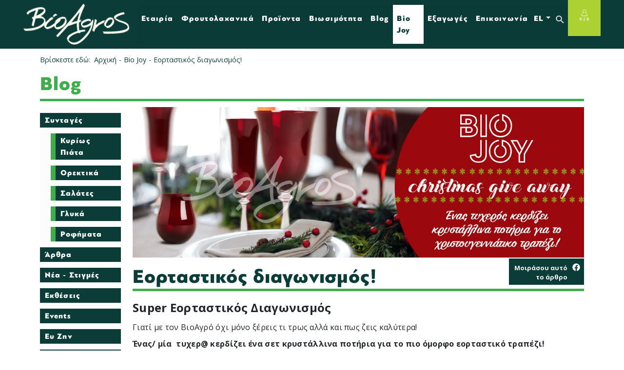

--- FILE ---
content_type: text/html; charset=utf-8
request_url: https://www.bioagros.gr/bio-joy/512-eortastikos-diagwnismos
body_size: 9784
content:
<!DOCTYPE html><html xml:lang="el-gr" lang="el-gr"><head><meta charset="utf-8"><meta name="generator" content="MYOB"><title>Εορταστικός διαγωνισμός! - ΒιοΑγρός</title><link href="https://www.bioagros.gr/component/search/?layout=blog&amp;id=512&amp;Itemid=378&amp;catid=45&amp;format=opensearch" rel="search" title="Αναζήτηση ΒιοΑγρός" type="application/opensearchdescription+xml"><link href="/plugins/system/cookiespolicynotificationbar/assets/css/cpnb-style.min.css" rel="stylesheet" media="all"><style>

/* BEGIN: Cookies Policy Notification Bar - J! system plugin (Powered by: Web357.com) */
.cpnb-outer { border-color: rgba(35, 122, 46, 1); }
.cpnb-outer.cpnb-div-position-top { border-bottom-width: 1px; }
.cpnb-outer.cpnb-div-position-bottom { border-top-width: 1px; }
.cpnb-outer.cpnb-div-position-top-left, .cpnb-outer.cpnb-div-position-top-right, .cpnb-outer.cpnb-div-position-bottom-left, .cpnb-outer.cpnb-div-position-bottom-right { border-width: 1px; }
.cpnb-message { color: #f1f1f3; }
.cpnb-message a { color: #ffffff }
.cpnb-button, .cpnb-button-ok, .cpnb-m-enableAllButton { -webkit-border-radius: 4px; -moz-border-radius: 4px; border-radius: 4px; font-size: 12px; color: #000000; background-color: rgba(255, 255, 255, 1); }
.cpnb-button:hover, .cpnb-button:focus, .cpnb-button-ok:hover, .cpnb-button-ok:focus, .cpnb-m-enableAllButton:hover, .cpnb-m-enableAllButton:focus { color: #000000; background-color: rgba(0, 136, 255, 1); }
.cpnb-button-decline, .cpnb-button-delete, .cpnb-button-decline-modal, .cpnb-m-DeclineAllButton { color: #ffffff; background-color: rgba(235, 0, 0, 1); }
.cpnb-button-decline:hover, .cpnb-button-decline:focus, .cpnb-button-delete:hover, .cpnb-button-delete:focus, .cpnb-button-decline-modal:hover, .cpnb-button-decline-modal:focus, .cpnb-m-DeclineAllButton:hover, .cpnb-m-DeclineAllButton:focus { color: #ffffff; background-color: rgba(204, 24, 0, 1); }
.cpnb-button-cancel, .cpnb-button-reload, .cpnb-button-cancel-modal { color: #ffffff; background-color: rgba(90, 90, 90, 1); }
.cpnb-button-cancel:hover, .cpnb-button-cancel:focus, .cpnb-button-reload:hover, .cpnb-button-reload:focus, .cpnb-button-cancel-modal:hover, .cpnb-button-cancel-modal:focus { color: #ffffff; background-color: rgba(54, 54, 54, 1); }
.cpnb-button-settings, .cpnb-button-settings-modal { color: #ffffff; background-color: rgba(90, 90, 90, 1); }
.cpnb-button-settings:hover, .cpnb-button-settings:focus, .cpnb-button-settings-modal:hover, .cpnb-button-settings-modal:focus { color: #ffffff; background-color: rgba(54, 54, 54, 1); }
.cpnb-button-more-default, .cpnb-button-more-modal { color: #000000; background-color: rgba(14, 217, 0, 1); }
.cpnb-button-more-default:hover, .cpnb-button-more-modal:hover, .cpnb-button-more-default:focus, .cpnb-button-more-modal:focus { color: #000000; background-color: rgba(0, 153, 28, 1); }
.cpnb-m-SaveChangesButton { color: #ffffff; background-color: rgba(133, 199, 136, 1); }
.cpnb-m-SaveChangesButton:hover, .cpnb-m-SaveChangesButton:focus { color: #ffffff; background-color: rgba(96, 153, 100, 1); }
@media only screen and (max-width: 600px) {
.cpnb-left-menu-toggle::after, .cpnb-left-menu-toggle-button {
content: "Categories";
}
}
/* END: Cookies Policy Notification Bar - J! system plugin (Powered by: Web357.com) */
</style><script type="application/json" class="joomla-script-options new">{"system.paths":{"root":"","rootFull":"https:\/\/www.bioagros.gr\/","base":"","baseFull":"https:\/\/www.bioagros.gr\/"},"csrf.token":"b752780193a55abdfbcd2d89e9c2da3c"}</script><script src="/media/system/js/core.min.js?a3d8f8"></script><script src="/media/mod_menu/js/menu.min.js?b11ce4" type="module"></script><script src="/media/vendor/jquery/js/jquery.min.js?3.7.1"></script><script src="/media/legacy/js/jquery-noconflict.min.js?504da4"></script><script src="/plugins/system/cookiespolicynotificationbar/assets/js/cookies-policy-notification-bar.min.js"></script><script type="application/ld+json">{"@context":"https://schema.org","@graph":[{"@type":"Organization","@id":"https://www.bioagros.gr/#/schema/Organization/base","name":"ΒιοΑγρός","url":"https://www.bioagros.gr/"},{"@type":"WebSite","@id":"https://www.bioagros.gr/#/schema/WebSite/base","url":"https://www.bioagros.gr/","name":"ΒιοΑγρός","publisher":{"@id":"https://www.bioagros.gr/#/schema/Organization/base"}},{"@type":"WebPage","@id":"https://www.bioagros.gr/#/schema/WebPage/base","url":"https://www.bioagros.gr/bio-joy/512-eortastikos-diagwnismos","name":"Εορταστικός διαγωνισμός! - ΒιοΑγρός","isPartOf":{"@id":"https://www.bioagros.gr/#/schema/WebSite/base"},"about":{"@id":"https://www.bioagros.gr/#/schema/Organization/base"},"inLanguage":"el-GR"},{"@type":"Article","@id":"https://www.bioagros.gr/#/schema/com_content/article/512","name":"Εορταστικός διαγωνισμός!","headline":"Εορταστικός διαγωνισμός!","inLanguage":"el-GR","thumbnailUrl":"hexabit/img/440x329_BioJoyXmasContest.webp","image":"hexabit/img/1411x471_BioJoyXmasContest.webp","articleSection":"Bio Joy","isPartOf":{"@id":"https://www.bioagros.gr/#/schema/WebPage/base"}}]}</script><script>

// BEGIN: Cookies Policy Notification Bar - J! system plugin (Powered by: Web357.com)
var cpnb_config = {"w357_joomla_caching":0,"w357_position":"bottom","w357_show_close_x_icon":"1","w357_hide_after_time":"yes","w357_duration":"60","w357_animate_duration":"1000","w357_limit":"0","w357_message":"Η ιστοσελίδα μας χρησιμοποιεί cookies για τη μέτρηση της επισκεψιμότητάς της και τη βελτίωση της περιήγησής σας. Πατώντας «Αποδοχή» αποδέχεστε τη χρήση αυτών των cookies κατά την περιήγησή σας στην ιστοσελίδα μας.","w357_display_ok_btn":"1","w357_buttonText":"Αποδοχή","w357_display_decline_btn":"1","w357_buttonDeclineText":"Άρνηση","w357_display_cancel_btn":"0","w357_buttonCancelText":"Cancel","w357_display_settings_btn":0,"w357_buttonSettingsText":"Settings","w357_buttonMoreText":"Διαβάστε περισσότερα","w357_buttonMoreLink":"\/privacy","w357_display_more_info_btn":"1","w357_fontColor":"#f1f1f3","w357_linkColor":"#ffffff","w357_fontSize":"12px","w357_backgroundColor":"rgba(35, 122, 46, 1)","w357_borderWidth":"1","w357_body_cover":"1","w357_overlay_state":"0","w357_overlay_color":"rgba(10, 10, 10, 0.3)","w357_height":"auto","w357_cookie_name":"cookiesDirective","w357_link_target":"_self","w357_popup_width":"800","w357_popup_height":"600","w357_customText":"\u003Ch1\u003ECookies Policy\u003C\/h1\u003E\u003Chr \/\u003E\u003Ch3\u003EGeneral Use\u003C\/h3\u003E\u003Cp\u003EWe use cookies, tracking pixels and related technologies on our website. Cookies are small data files that are served by our platform and stored on your device. Our site uses cookies dropped by us or third parties for a variety of purposes including to operate and personalize the website. Also, cookies may also be used to track how you use the site to target ads to you on other websites.\u003C\/p\u003E\u003Ch3\u003EThird Parties\u003C\/h3\u003E\u003Cp\u003EOur website employs the use the various third-party services. Through the use of our website, these services may place anonymous cookies on the Visitor\u0027s browser and may send their own cookies to the Visitor\u0027s cookie file. Some of these services include but are not limited to: Google, Facebook, Twitter, Adroll, MailChimp, Sucuri, Intercom and other social networks, advertising agencies, security firewalls, analytics companies and service providers. These services may also collect and use anonymous identifiers such as IP Address, HTTP Referrer, Unique Device Identifier and other non-personally identifiable information and server logs.\u003C\/p\u003E\u003Chr \/\u003E","w357_more_info_btn_type":"menu_item","w357_blockCookies":"1","w357_autoAcceptAfterScrolling":"0","w357_numOfScrolledPixelsBeforeAutoAccept":"300","w357_reloadPageAfterAccept":"0","w357_enableConfirmationAlerts":"0","w357_enableConfirmationAlertsForAcceptBtn":0,"w357_enableConfirmationAlertsForDeclineBtn":0,"w357_enableConfirmationAlertsForDeleteBtn":0,"w357_confirm_allow_msg":"Performing this action will enable all cookies set by this website. Are you sure that you want to enable all cookies on this website?","w357_confirm_delete_msg":"Performing this action will remove all cookies set by this website. Are you sure that you want to disable and delete all cookies from your browser?","w357_show_in_iframes":"0","w357_shortcode_is_enabled_on_this_page":0,"w357_base_url":"https:\/\/www.bioagros.gr\/","w357_base_ajax_url":"https:\/\/www.bioagros.gr\/","w357_current_url":"https:\/\/www.bioagros.gr\/bio-joy\/512-eortastikos-diagwnismos","w357_always_display":"0","w357_show_notification_bar":true,"w357_expiration_cookieSettings":"365","w357_expiration_cookieAccept":"365","w357_expiration_cookieDecline":"180","w357_expiration_cookieCancel":"3","w357_accept_button_class_notification_bar":"cpnb-accept-btn","w357_decline_button_class_notification_bar":"cpnb-decline-btn","w357_cancel_button_class_notification_bar":"cpnb-cancel-btn","w357_settings_button_class_notification_bar":"cpnb-settings-btn","w357_moreinfo_button_class_notification_bar":"cpnb-moreinfo-btn","w357_accept_button_class_notification_bar_modal_window":"cpnb-accept-btn-m","w357_decline_button_class_notification_bar_modal_window":"cpnb-decline-btn-m","w357_save_button_class_notification_bar_modal_window":"cpnb-save-btn-m","w357_buttons_ordering":"[\u0022ok\u0022,\u0022decline\u0022,\u0022cancel\u0022,\u0022settings\u0022,\u0022moreinfo\u0022]"};
// END: Cookies Policy Notification Bar - J! system plugin (Powered by: Web357.com)
</script><script>

// BEGIN: Cookies Policy Notification Bar - J! system plugin (Powered by: Web357.com)
var cpnb_cookiesCategories = {"cookie_categories_group0":{"cookie_category_id":"required-cookies","cookie_category_name":"Required Cookies","cookie_category_description":"The Required or Functional cookies relate to the functionality of our websites and allow us to improve the service we offer to you through our websites, for example by allowing you to carry information across pages of our website to avoid you having to re-enter information, or by recognizing your preferences when you return to our website.","cookie_category_checked_by_default":"2","cookie_category_status":"1"},"cookie_categories_group1":{"cookie_category_id":"analytical-cookies","cookie_category_name":"Analytical Cookies","cookie_category_description":"Analytical cookies allow us to recognize and to count the number of visitors to our website, to see how visitors move around the website when they are using it and to record which content viewers view and are interested in. This helps us to determine how frequently particular pages and advertisements are visited and to determine the most popular areas of our website. This helps us to improve the service which we offer to you by helping us make sure our users are finding the information they are looking for, by providing anonymized demographic data to third parties in order to target advertising more appropriately to you, and by tracking the success of advertising campaigns on our website.","cookie_category_checked_by_default":"1","cookie_category_status":"1"},"cookie_categories_group2":{"cookie_category_id":"social-media-cookies","cookie_category_name":"Social Media","cookie_category_description":"These cookies allow you to share Website content with social media platforms (e.g., Facebook, Twitter, Instagram). We have no control over these cookies as they are set by the social media platforms themselves.","cookie_category_checked_by_default":"1","cookie_category_status":"1"},"cookie_categories_group3":{"cookie_category_id":"targeted-advertising-cookies","cookie_category_name":"Targeted Advertising Cookies","cookie_category_description":"Advertising and targeting cookies are used to deliver advertisements more relevant to you, but can also limit the number of times you see an advertisement and be used to chart the effectiveness of an ad campaign by tracking users’ clicks. They can also provide security in transactions. They are usually placed by third-party advertising networks with a website operator’s permission but can be placed by the operator themselves. They can remember that you have visited a website, and this information can be shared with other organizations, including other advertisers. They cannot determine who you are though, as the data collected is never linked to your profile. ","cookie_category_checked_by_default":"1","cookie_category_status":"1"}};
// END: Cookies Policy Notification Bar - J! system plugin (Powered by: Web357.com)
</script><script>

// BEGIN: Cookies Policy Notification Bar - J! system plugin (Powered by: Web357.com)
var cpnb_manager = {"w357_m_modalState":"0","w357_m_floatButtonState":"1","w357_m_floatButtonPosition":"bottom_left","w357_m_HashLink":"cookies","w357_m_modal_menuItemSelectedBgColor":"rgba(200, 200, 200, 1)","w357_m_saveChangesButtonColorAfterChange":"rgba(13, 92, 45, 1)","w357_m_floatButtonIconSrc":"https:\/\/www.bioagros.gr\/plugins\/system\/cookiespolicynotificationbar\/assets\/icons\/cpnb-cookies-manager-icon-1-64x64.png","w357_m_FloatButtonIconType":"image","w357_m_FloatButtonIconFontAwesomeName":"fas fa-cookie-bite","w357_m_FloatButtonIconFontAwesomeSize":"fa-lg","w357_m_FloatButtonIconFontAwesomeColor":"rgba(61, 47, 44, 0.84)","w357_m_FloatButtonIconUikitName":"cog","w357_m_FloatButtonIconUikitSize":"1","w357_m_FloatButtonIconUikitColor":"rgba(61, 47, 44, 0.84)","w357_m_floatButtonText":"Cookies Manager","w357_m_modalHeadingText":"Advanced Cookie Settings","w357_m_checkboxText":"Enabled","w357_m_lockedText":"(Locked)","w357_m_EnableAllButtonText":"Allow All Cookies","w357_m_DeclineAllButtonText":"Decline All Cookies","w357_m_SaveChangesButtonText":"Save Settings","w357_m_confirmationAlertRequiredCookies":"These cookies are strictly necessary for this website. You can\u0027t disable this category of cookies. Thank you for understanding!"};
// END: Cookies Policy Notification Bar - J! system plugin (Powered by: Web357.com)
</script><script async src="https://www.googletagmanager.com/gtag/js?id=UA-90507212-23"></script><script> window.dataLayer = window.dataLayer || [];
    function gtag(){dataLayer.push(arguments);}
    gtag('js', new Date());
    gtag('config', 'UA-90507212-23');</script><script src="https://use.fontawesome.com/releases/v5.15.3/js/all.js" crossorigin="anonymous"></script><link rel="preconnect" href="https://fonts.googleapis.com"><link rel="preconnect" href="https://fonts.gstatic.com" crossorigin><link href="https://fonts.googleapis.com/css2?family=Open+Sans:ital,wght@0,300;0,400;0,500;0,600;0,700;0,800;1,300;1,400;1,500;1,600;1,700;1,800&display=swap" rel="stylesheet"><link href="/hexabit/css/styles.css" rel="stylesheet"><link rel="stylesheet" href="/hexabit/vendor/fontawesome/css/all.min.css"><link rel="stylesheet" href="https://cdnjs.cloudflare.com/ajax/libs/animate.css/4.1.1/animate.min.css"><link href="/hexabit/vendor/aos-js/aos.css" rel="stylesheet"><link rel="apple-touch-icon" sizes="60x60" href="/images/favicons/apple-icon-60x60.png"><link rel="apple-touch-icon" sizes="72x72" href="/images/favicons/apple-icon-72x72.png"><link rel="apple-touch-icon" sizes="76x76" href="/images/favicons/apple-icon-76x76.png"><link rel="apple-touch-icon" sizes="114x114" href="/images/favicons/apple-icon-114x114.png"><link rel="apple-touch-icon" sizes="120x120" href="/images/favicons/apple-icon-120x120.png"><link rel="apple-touch-icon" sizes="144x144" href="/images/favicons/apple-icon-144x144.png"><link rel="apple-touch-icon" sizes="152x152" href="/images/favicons/apple-icon-152x152.png"><link rel="apple-touch-icon" sizes="180x180" href="/images/favicons/apple-icon-180x180.png"><link rel="icon" type="image/png" sizes="192x192"  href="/images/favicons/android-icon-192x192.png"><link rel="icon" type="image/png" sizes="32x32" href="/images/favicons/favicon-32x32.png"><link rel="icon" type="image/png" sizes="96x96" href="/images/favicons/favicon-96x96.png"><link rel="icon" type="image/png" sizes="16x16" href="/images/favicons/favicon-16x16.png"><link rel="manifest" href="/images/favicons/manifest.json"><meta name="msapplication-TileColor" content="#ffffff"><meta name="msapplication-TileImage" content="images/favicons/ms-icon-144x144.png"><meta name="theme-color" content="#ffffff"><link rel="canonical" href="https://www.bioagros.gr/bio-joy/512-eortastikos-diagwnismos"><meta name="viewport" content="width=device-width, initial-scale=1, shrink-to-fit=no"><meta name="rating" content="General"><meta name="resource-type" content="document"><meta name="distribution" content="global"><meta name="copyright" content="Hexabit.gr"><meta name="language" content="el-gr"><meta http-equiv="X-UA-Compatible" content="IE=edge"><link rel="author" href="https://www.bioagros.gr"><link rel="publisher" href="https://www.hexabit.gr"><script> !function(f,b,e,v,n,t,s)
        {if(f.fbq)return;n=f.fbq=function(){n.callMethod?
        n.callMethod.apply(n,arguments):n.queue.push(arguments)};
        if(!f._fbq)f._fbq=n;n.push=n;n.loaded=!0;n.version='2.0';
        n.queue=[];t=b.createElement(e);t.async=!0;
        t.src=v;s=b.getElementsByTagName(e)[0];
        s.parentNode.insertBefore(t,s)}(window, document,'script',
        'https://connect.facebook.net/en_US/fbevents.js');
        fbq('init', '519519082212771');
        fbq('track', 'PageView');</script></head><body id="page-top" class="biological-website"><noscript><img height="1" width="1" class="d-none" src="https://www.facebook.com/tr?id=519519082212771&ev=PageView&noscript=1" alt="facebook pixel" loading="lazy"></noscript><div class="preloader"><div id="loader-wrapper"><div id="loader"></div><div class="loader-section section-left"></div><div class="loader-section section-right"></div></div></div><nav class="navbar navbar-expand-lg navbar-light fixed-top" id="mainNav"><div id="bioagros" class="container-fluid px-4 px-lg-5"><a title="Βιολογικά προϊόντα Βιοαγρός" class="navbar-brand" href="https://www.bioagros.gr"><img src="/hexabit/img/bioagros-white-logo.webp" alt="viologika proionta bioagros" class="img-fluid" width="227" height="88" loading="lazy"></a><button class="navbar-toggler navbar-toggler-right" type="button" data-bs-toggle="collapse" data-bs-target="#navbarResponsive" aria-controls="navbarResponsive" aria-expanded="false" aria-label="Toggle navigation"> Menu <em class="fas fa-bars"></em><span class="sr-only">βιολογικα προιοντα</span></button><a href="https://www.bioagros.gr/login" target="_blank" class="navbar-toggler navbar-toggler-right" title="Είσοδος στο Β2Β">B2B</a><div class="collapse navbar-collapse" id="navbarResponsive"><ul class="navbar-nav ms-auto number"><li class="nav-item item-120 parent"><a href="/poioieimaste/ksereis-ti-trws" title="εταιρία βιολογικών προϊόντων" class="nav-link">Εταιρία</a></li><li class="nav-item item-704 parent"><a href="/froutolaxanika" class="nav-link">Φρουτολαχανικά</a></li><li class="nav-item item-119 parent"><a href="/proionta" title="βιολογικά προϊόντα" class="nav-link">Προϊοντα</a></li><li class="nav-item item-1059 parent"><a href="/viosimotita/vioagros-en-drasi" title="εταιρία βιολογικών προϊόντων" class="nav-link">Βιωσιμότητα</a></li><li class="nav-item item-137 parent"><a href="/blog" title="blog βιολογικών προϊόντων" class="nav-link">Blog</a></li><li class="nav-item item-378 current active parent"><a href="/bio-joy" class="nav-link" aria-current="location">Bio Joy</a></li><li class="nav-item item-123 parent"><a href="/eksagoges" class="nav-link">Εξαγωγές</a></li><li class="nav-item item-124"><a href="/epikoinwnia" class="nav-link">Επικοινωνία</a></li><li class="nav-item languages"><div class="dropdown"><a href="#" id="dropdownMenuButton1" class="nav-link language dropdown-toggle" data-bs-toggle="dropdown" aria-expanded="false">EL</a><ul class="dropdown-menu" aria-labelledby="dropdownMenuButton1"><li><a href="/ro/" class="nav-link language dropdown-item">RO</a></li><li><a href="/en/bio-joy" class="nav-link language dropdown-item">EN</a></li></ul></div><li><li class="nav-item item-477"><span class="separator ">Γλώσσες</span></li><li class="nav-item item-158"><a href="https://www.bioagros.gr/proionta?keyword=Αναζήτηση+προϊόντων&amp;view=category&amp;option=com_virtuemart" class="nav-link"><img src="/hexabit/img/search.webp" alt="Αναζήτηση στην ιστοσελίδα" width="37" height="36" class="img-fluid" loading="lazy"></a></li><li class="nav-item item-400"><a href="https://www.bioagros.gr/login" title="Για επαγγελματίες" class="nav-link"><img src="/hexabit/img/b2bicon.webp" alt="B2B" width="48" height="57" class="img-fluid" loading="lazy"></a></li></ul></div></div></nav><div class="container"><div aria-label="Breadcrumbs" role="navigation"><ul itemscope itemtype="https://schema.org/BreadcrumbList" class="breadcrumb"><li>Βρίσκεστε εδώ: &#160;</li><li itemprop="itemListElement" itemscope itemtype="https://schema.org/ListItem"><a itemprop="item" href="/" class="pathway"><span itemprop="name">Αρχική</span></a><span class="divider">-</span> <meta itemprop="position" content="1"></li><li itemprop="itemListElement" itemscope itemtype="https://schema.org/ListItem"><a itemprop="item" href="/bio-joy" class="pathway"><span itemprop="name">Bio Joy</span></a><span class="divider">-</span> <meta itemprop="position" content="2"></li><li itemprop="itemListElement" itemscope itemtype="https://schema.org/ListItem" class="active"><span itemprop="name">Εορταστικός διαγωνισμός!</span><meta itemprop="position" content="3"></li></ul></div><div id="system-message-container"></div><main>			<div id="bd_results" role="region" aria-live="polite">
                <div id="cf_res_ajax_loader"></div>
                    <div id="blog" class="eswteriko-blog"><span class="h1">Blog</span><div class="row"><div class="col-lg-2 col-md-3 deksia-stili"><div class="stili-menu"><ul class="navbar-nav ms-auto number"><li class="nav-item item-390 deeper parent"><a href="/blog" >Blog</a><ul class="nav-child unstyled small"><li class="nav-item item-391 deeper parent"><a href="/blog/syntages" >Συνταγές</a><ul class="nav-child unstyled small"><li class="nav-item item-427"><a href="/blog/syntages/24-kyriws-piata" >Κυρίως Πιάτα</a></li><li class="nav-item item-428"><a href="/blog/syntages/25-orektika" >Ορεκτικά</a></li><li class="nav-item item-429"><a href="/blog/syntages/26-salates" >Σαλάτες</a></li><li class="nav-item item-426"><a href="/blog/syntages/27-glyka" >Γλυκά</a></li><li class="nav-item item-430"><a href="/blog/syntages/28-rofimata" >Ροφήματα</a></li></ul></li><li class="nav-item item-392"><a href="/blog/arthra" >Άρθρα</a></li><li class="nav-item item-393"><a href="/blog/nea-stigmes" >Νέα - Στιγμές</a></li><li class="nav-item item-474"><a href="/blog/ektheseis" >Εκθέσεις</a></li><li class="nav-item item-395"><a href="/blog/events" >Events</a></li><li class="nav-item item-471"><a href="/blog/symvoules-diatrofis" >Ευ Ζην</a></li><li class="nav-item item-488"><a href="/blog/vegan-life" >Vegan Life</a></li></ul></li></ul><ul class="navbar-nav ms-auto number small-menu mt-4"><li class="nav-item item-138"><a href="/katalogoi" >Κατάλογοι</a></li><li class="nav-item item-139"><a href="/poioieimaste/eukairies-ergasias" >Ευκαιρίες Καριέρας</a></li><li class="nav-item item-261"><a href="/privacy" >Πολιτική Απορρήτου</a></li><li class="nav-item item-475"><a href="/politiki-cookies" >Πολιτική Cookies</a></li><li class="nav-item item-1203"><a href="/enimerosi-katanalwtwn" >Ενημέρωση Καταναλωτών</a></li></ul><a href="https://www.bioagros.gr/bio-joy" title="Bio joy" class="biojoy-banner"><img src="/hexabit/img/bio-joy-banner.webp" alt="bio joy bioagros" class="img-fluid my-2" width="306" height="326" loading="lazy"></a></div></div><div class="col-lg-10 col-md-9" itemscope itemtype="https://schema.org/Article"><meta itemprop="inLanguage" content="el-GR"><div class="pull-left item-image"> <img  src="/hexabit/img/1411x471_BioJoyXmasContest.webp" alt="image1" width="1411" height="471" class= "img-fluid" itemprop="image" loading="lazy"> </div><div class="keimeno"><h1 class="eswterikos-titlos-big my-3" itemprop="headline"><span>Εορταστικός διαγωνισμός!</span></h1><div class="article-share-social-wrap"><div class="article-share-social-text-wrap">Μοιράσου αυτό το άρθρο</div><div class="article-share-social-icons-wrap"><div class="article-share-social-icon-wrap"><a href="https://www.facebook.com/sharer/sharer.php?u=www.bioagros.gr/bio-joy/512-eortastikos-diagwnismos"	target="_blank" title="Facebook"><em class="fab fa-facebook"></em><span class="sr-only">Facebook</span></a></div></div></div><div class="article-text-wrap"><div itemprop="articleBody"><p><span style="font-size: 18pt;"><b>Super Εορταστικός Διαγωνισμός</b></span></p>
<p>Γιατί με τον ΒιοΑγρό όχι μόνο ξέρεις τι τρως αλλά και πως ζεις καλύτερα!</p>
<p><strong>Ένας/ μία  τυχερ@ κερδίζει ένα σετ κρυστάλλινα ποτήρια για το πιο όμορφο εορταστικό τραπέζι!</strong></p>
<p>Το μόνο που χρειάζεται να κάνεις για να διεκδικήσεις ένα από τα δώρα, είναι να συμπληρώσεις την παρακάτω φόρμα. 👇</p>
<p>Καλή επιτυχία!</p>
<p><strong>Ο διαγωνισμός ισχύει από 23.11.2022 έως 11.12.2022</strong></p>
<p><strong>Η νικήτρια είναι:</strong></p>
<p> <strong>Β</strong><strong>ΟΥΛΑ ΝΙΚΟΛΑ</strong></p> </div></div></div></div></div></div>
                </div></main></div><footer class="footer text-white"><div class="container"><div class="row"><div class="col-lg-3 offset-lg-2 col-md-4 col-12"><a title="προϊόντα βιολογικής καλλιέργειας" class="bio logo" href="https://www.bioagros.gr"><img src="/hexabit/img/bioagros-white-logo.webp" alt="viologika proionta bioagros" class="img-fluid" width="227" height="88" loading="lazy"></a><div class="search"><form action="/bio-joy/512-eortastikos-diagwnismos" method="post" class="form-inline" role="search"><label for="mod-search-searchword150" class="visually-hidden">search in bioagros.gr</label> <input name="searchword" id="mod-search-searchword150" maxlength="200"  class="inputbox search-query input-medium" type="search" placeholder="Αναζήτηση"><input type="hidden" name="task" value="search"><input type="hidden" name="option" value="com_search"><input type="hidden" name="Itemid" value="378"></form></div><ul class="navbar-nav"><li>Τηλεφωνική επικοινωνία</li><li>Κεντρικό κατάστημα:<br><a href="tel:+302382081660">0030 23820 81660</a></li><li>Υποκατάστημα:<br><a href="tel:+302104250301">0030 210 4250301</a></li></ul></div><div class="col-lg-7 col-md-8 col-12"><div class="row"><div class="col-md-4 col-sm-6"><ul class="navbar-nav ms-auto number"><li class="nav-item item-380"><a href="/poioieimaste/ksereis-ti-trws" title="εταιρία βιολογικών προϊόντων">Εταιρία</a></li><li class="nav-item item-381"><a href="/blog" title="Blog για βιολογικά προϊόντα">Blog</a></li><li class="nav-item item-382 current active"><a href="/bio-joy" title="Διαγωνισμοί Βιοαγρός">Bio Joy</a></li><li class="nav-item item-383"><a href="/epikoinwnia" title="επικοινωνία Βιοαγρός">Επικοινωνία</a></li></ul><ul class="navbar-nav mt-4"><li class="my-0">B2B</li><li class="my-0"><a href="https://www.bioagros.gr/login" title="Είσοδος στο Β2Β"><em class="far fa-user"></em> Login</a></li></ul></div><div class="col-md-4 col-sm-6"><ul class="navbar-nav ms-auto number"><li class="nav-item item-384 deeper parent"><a href="/proionta" >Προϊόντα</a><ul class="nav-child unstyled small"><li class="nav-item item-385"><a href="/proionta/ksirofortio" >Παντοπωλείο</a></li><li class="nav-item item-386"><a href="/proionta/psigeio" >Ψυγείο</a></li><li class="nav-item item-387"><a href="/proionta/katapsiksi" >Κατάψυξη</a></li><li class="nav-item item-432"><a href="/proionta/froutolaxanika" >Φρουτολαχανικά</a></li><li class="nav-item item-389"><a href="/proionta/mitrofima" >Μη τρόφιμα</a></li></ul></li></ul><ul class="navbar-nav socials mt-4"><li class="my-0">Stay in Touch</li><li class="my-0 social-networks"><a href="https://www.instagram.com/bioagros" target="_blank" title="βιολογικά προϊόντα instagram"><em class="fab fa-instagram"></em></a> <a href="https://www.facebook.com/bioagros" target="_blank" title="βιοαγρος facebook"><em class="fab fa-facebook-f"></em></a> <a href="https://www.linkedin.com/company/bioagros-s.a." target="_blank" title="βιοαγρος linkedin"><em class="fab fa-linkedin"></em></a></li></ul></div><div class="col-md-4"><ul class="navbar-nav ms-auto number"><li class="nav-item item-390 deeper parent"><a href="/blog" >Blog</a><ul class="nav-child unstyled small"><li class="nav-item item-391 deeper parent"><a href="/blog/syntages" >Συνταγές</a><ul class="nav-child unstyled small"><li class="nav-item item-427"><a href="/blog/syntages/24-kyriws-piata" >Κυρίως Πιάτα</a></li><li class="nav-item item-428"><a href="/blog/syntages/25-orektika" >Ορεκτικά</a></li><li class="nav-item item-429"><a href="/blog/syntages/26-salates" >Σαλάτες</a></li><li class="nav-item item-426"><a href="/blog/syntages/27-glyka" >Γλυκά</a></li><li class="nav-item item-430"><a href="/blog/syntages/28-rofimata" >Ροφήματα</a></li></ul></li><li class="nav-item item-392"><a href="/blog/arthra" >Άρθρα</a></li><li class="nav-item item-393"><a href="/blog/nea-stigmes" >Νέα - Στιγμές</a></li><li class="nav-item item-474"><a href="/blog/ektheseis" >Εκθέσεις</a></li><li class="nav-item item-395"><a href="/blog/events" >Events</a></li><li class="nav-item item-471"><a href="/blog/symvoules-diatrofis" >Ευ Ζην</a></li><li class="nav-item item-488"><a href="/blog/vegan-life" >Vegan Life</a></li></ul></li></ul><ul class="navbar-nav ms-auto number small-menu mt-4"><li class="nav-item item-138"><a href="/katalogoi" >Κατάλογοι</a></li><li class="nav-item item-139"><a href="/poioieimaste/eukairies-ergasias" >Ευκαιρίες Καριέρας</a></li><li class="nav-item item-261"><a href="/privacy" >Πολιτική Απορρήτου</a></li><li class="nav-item item-475"><a href="/politiki-cookies" >Πολιτική Cookies</a></li><li class="nav-item item-1203"><a href="/enimerosi-katanalwtwn" >Ενημέρωση Καταναλωτών</a></li></ul></div></div></div></div><div id="copyright" class="text-center"><span class="sr-only">greek organic products</span>Copyright &copy; 2026 <a href="https://www.bioagros.gr" title="βιολογικα προιοντα">Βιολογικά Προϊόντα Βιοαγρός</a><br><a href="https://www.hexabit.gr" title="κατασκευή ιστοσελίδων hexabit">Κατασκευή ιστοσελίδων</a> Hexabit<br><a href="https://validator.w3.org/nu/?showoutline=yes&doc=https%3A%2F%2Fwww.bioagros.gr%2F" target="_blank" rel="noopener noreferer" title="w3c check">W3C</a> - <a href="https://pagespeed.web.dev/report?url=https%3A%2F%2Fwww.bioagros.gr%2F&form_factor=desktop" rel="noopener noreferer" target="_blank" title="google pagespeed insights">Pagespeed</a> - AChecker - <a href="https://wave.webaim.org/report#/https://www.bioagros.gr/" rel="noopener noreferer" target="_blank" title="webaim check">Wave.webaim</a></div></div></footer><script src="https://cdn.jsdelivr.net/npm/bootstrap@5.1.0/dist/js/bootstrap.bundle.min.js"></script><script src="/hexabit/js/scripts.js"></script><script src="/hexabit/js/scroll.js"></script><script src="/hexabit/vendor/aos-js/aos.js"></script><script>AOS.init({disable: 'mobile'});</script><script>window.addEventListener("load", function() { const loader = document.querySelector(".preloader"); loader.className += " loaded"; });</script><script>var tooltipTriggerList = [].slice.call(document.querySelectorAll('[data-bs-toggle="tooltip"]'))
var tooltipList = tooltipTriggerList.map(function (tooltipTriggerEl) {
  return new bootstrap.Tooltip(tooltipTriggerEl)
})</script></body></html>

--- FILE ---
content_type: text/css
request_url: https://www.bioagros.gr/hexabit/css/styles.css
body_size: 44520
content:
@charset "UTF-8";
:root {
    --bs-blue: #0d6efd;
    --bs-indigo: #6610f2;
    --bs-purple: #7464a1;
    --bs-pink: #d63384;
    --bs-red: #a16468;
    --bs-orange: #fd7e14;
    --bs-yellow: #e4c662;
    --bs-green: #67c29c;
    --bs-teal: #64a19d;
    --bs-cyan: #1cabc4;
    --bs-white: #fff;
    --bs-gray: #6c757d;
    --bs-gray-dark: #343a40;
    --bs-gray-100: #f8f9fa;
    --bs-gray-200: #e9ecef;
    --bs-gray-300: #dee2e6;
    --bs-gray-400: #ced4da;
    --bs-gray-500: #adb5bd;
    --bs-gray-600: #6c757d;
    --bs-gray-700: #495057;
    --bs-gray-800: #343a40;
    --bs-gray-900: #212529;
    --bs-primary: #64a19d;
    --bs-secondary: #7464a1;
    --bs-success: #67c29c;
    --bs-info: #1cabc4;
    --bs-warning: #e4c662;
    --bs-danger: #a16468;
    --bs-light: #f8f9fa;
    --bs-dark: #212529;
    --bs-black: #000;
    --bs-white: #fff;
    --bs-primary-rgb: 100, 161, 157;
    --bs-secondary-rgb: 116, 100, 161;
    --bs-success-rgb: 103, 194, 156;
    --bs-info-rgb: 28, 171, 196;
    --bs-warning-rgb: 228, 198, 98;
    --bs-danger-rgb: 161, 100, 104;
    --bs-light-rgb: 248, 249, 250;
    --bs-dark-rgb: 33, 37, 41;
    --bs-black-rgb: 0, 0, 0;
    --bs-white-rgb: 255, 255, 255;
    --bs-white-rgb: 255, 255, 255;
    --bs-black-rgb: 0, 0, 0;
    --bs-body-rgb: 33, 37, 41;
    --bs-font-sans-serif: system-ui, -apple-system, "Segoe UI", Roboto, "Helvetica Neue", Arial, "Noto Sans", "Liberation Sans", sans-serif, "Apple Color Emoji", "Segoe UI Emoji", "Segoe UI Symbol", "Noto Color Emoji";
    --bs-font-monospace: SFMono-Regular, Menlo, Monaco, Consolas, "Liberation Mono", "Courier New", monospace;
    --bs-gradient: linear-gradient(180deg, rgba(255, 255, 255, 0.15), rgba(255, 255, 255, 0));
    --bs-body-font-family: 'Open Sans', sans-serif;
    ;
    --bs-body-font-size: 1rem;
    --bs-body-font-weight: 400;
    --bs-body-line-height: 1.5;
    --bs-body-color: #212529;
    --bs-body-bg: #fff;
}

@font-face {
    font-family: bioagros;
    src: url(../fonts/PFBagueSansProBlack.otf);
    font-display: swap;
}

*,
*::before,
*::after {
    box-sizing: border-box;
}

@media (prefers-reduced-motion: no-preference) {
     :root {
        scroll-behavior: smooth;
    }
}

#loader-wrapper {
    position: fixed;
    top: 0;
    left: 0;
    width: 100%;
    height: 100%;
    z-index: 1000;
}

#loader {
    display: block;
    position: relative;
    left: 50%;
    top: 50%;
    width: 150px;
    height: 150px;
    margin: -75px 0 0 -75px;
    border-radius: 50%;
    border: 3px solid transparent;
    border-top-color: #ae7e46;
    -webkit-animation: spin 2s linear infinite;
    animation: spin 2s linear infinite;
    z-index: 1001;
}

#loader:before {
    content: "";
    position: absolute;
    top: 5px;
    left: 5px;
    right: 5px;
    bottom: 5px;
    border-radius: 50%;
    border: 3px solid transparent;
    border-top-color: #5e5c5c;
    -webkit-animation: spin 3s linear infinite;
    animation: spin 3s linear infinite;
}

#loader:after {
    content: "";
    position: absolute;
    top: 15px;
    left: 15px;
    right: 15px;
    bottom: 15px;
    border-radius: 50%;
    border: 3px solid transparent;
    border-top-color: #6f7848;
    -webkit-animation: spin 1.5s linear infinite;
    animation: spin 1.5s linear infinite;
}

@-webkit-keyframes spin {
    0% {
        transform: rotate(0deg);
    }
    100% {
        transform: rotate(360deg);
    }
}

@keyframes spin {
    0% {
        transform: rotate(0deg);
    }
    100% {
        transform: rotate(360deg);
    }
}

#loader-wrapper .loader-section {
    position: fixed;
    top: 0;
    width: 51%;
    height: 100%;
    background: rgb(226, 226, 226);
    z-index: 1000;
    transform: translateX(0);
}

#loader-wrapper .loader-section.section-left {
    left: 0;
}

#loader-wrapper .loader-section.section-right {
    right: 0;
}

.loaded #loader-wrapper .loader-section.section-left {
    transform: translateX(-100%);
    transition: all 0.7s 0.3s cubic-bezier(0.645, 0.045, 0.355, 1);
}

.loaded #loader-wrapper .loader-section.section-right {
    transform: translateX(100%);
    transition: all 0.7s 0.3s cubic-bezier(0.645, 0.045, 0.355, 1);
    -webkit-transition: all 0.7s 0.3s cubic-bezier(0.645, 0.045, 0.355, 1);
    -moz-transition: all 0.7s 0.3s cubic-bezier(0.645, 0.045, 0.355, 1);
    -ms-transition: all 0.7s 0.3s cubic-bezier(0.645, 0.045, 0.355, 1);
    -o-transition: all 0.7s 0.3s cubic-bezier(0.645, 0.045, 0.355, 1);
}

.loaded #loader {
    opacity: 0;
    transition: all 0.3s ease-out;
    -webkit-transition: all 0.3s ease-out;
    -moz-transition: all 0.3s ease-out;
    -ms-transition: all 0.3s ease-out;
    -o-transition: all 0.3s ease-out;
}

.loaded #loader-wrapper {
    visibility: hidden;
    transform: translateY(-100%);
    transition: all 0.3s 1s ease-out;
}

.no-js #loader-wrapper {
    display: none;
}

.no-js h1 {
    color: #222222;
}

#content {
    margin: 0 auto;
    padding-bottom: 50px;
    width: 80%;
    max-width: 978px;
}

#mainNav .nav-link {
    font-family: bioagros;
}

body {
    margin: 0;
    font-family: var(--bs-body-font-family);
    font-size: var(--bs-body-font-size);
    font-weight: var(--bs-body-font-weight);
    line-height: var(--bs-body-line-height);
    color: var(--bs-body-color);
    text-align: var(--bs-body-text-align);
    background-color: var(--bs-body-bg);
    -webkit-text-size-adjust: 100%;
    -webkit-tap-highlight-color: rgba(0, 0, 0, 0);
}

hr {
    margin: 1rem 0;
    color: inherit;
    background-color: currentColor;
    border: 0;
    opacity: 0.25;
}

hr:not([size]) {
    height: 1px;
}

h6,
.h6,
h5,
.h5,
h4,
.h4,
h3,
.h3,
h2,
.h2,
h1,
.h1 {
    margin-top: 0;
    margin-bottom: 0.5rem;
    font-weight: 500;
    line-height: 1.2;
}

h1,
.h1 {
    font-size: calc(1.375rem + 1.5vw);
}

@media (min-width: 1200px) {
    h1,
    .h1 {
        font-size: 2.5rem;
    }
}

h2,
.h2 {
    font-size: calc(1.325rem + 0.9vw);
}

@media (min-width: 1200px) {
    h2,
    .h2 {
        font-size: 2rem;
    }
}

h3,
.h3 {
    font-size: calc(1.3rem + 0.6vw);
}

@media (min-width: 1200px) {
    h3,
    .h3 {
        font-size: 1.75rem;
    }
}

h4,
.h4 {
    font-size: calc(1.275rem + 0.3vw);
}

@media (min-width: 1200px) {
    h4,
    .h4 {
        font-size: 1.5rem;
    }
}

h5,
.h5 {
    font-size: 1.25rem;
}

h6,
.h6 {
    font-size: 1rem;
}

p {
    margin-top: 0;
    margin-bottom: 1rem;
}

abbr[title],
abbr[data-bs-original-title] {
    -webkit-text-decoration: underline dotted;
    text-decoration: underline dotted;
    cursor: help;
    -webkit-text-decoration-skip-ink: none;
    text-decoration-skip-ink: none;
}

address {
    margin-bottom: 1rem;
    font-style: normal;
    line-height: inherit;
}

ol,
ul {
    padding-left: 2rem;
}

ol,
ul,
dl {
    margin-top: 0;
    margin-bottom: 1rem;
}

ol ol,
ul ul,
ol ul,
ul ol {
    margin-bottom: 0;
}

dt {
    font-weight: 700;
}

dd {
    margin-bottom: 0.5rem;
    margin-left: 0;
}

blockquote {
    margin: 0 0 1rem;
}

b,
strong {
    font-weight: bolder;
}

small,
.small {
    font-size: 0.875em;
}

mark,
.mark {
    padding: 0.2em;
    background-color: #fcf8e3;
}

sub,
sup {
    position: relative;
    font-size: 0.75em;
    line-height: 0;
    vertical-align: baseline;
}

sub {
    bottom: -0.25em;
}

sup {
    top: -0.5em;
}

a {
    color: #3fad4c;
    text-decoration: underline;
    -webkit-transition: all 0.3s ease-in-out;
    -moz-transition: all 0.3s ease-in-out;
    -ms-transition: all 0.3s ease-in-out;
    -o-transition: all 0.3s ease-in-out;
    transition: all 0.3s ease-in-out;
    text-decoration: none;
}

a:hover {
    color: #0b3c38;
    -webkit-transition: all 0.3s ease-in-out;
    -moz-transition: all 0.3s ease-in-out;
    -ms-transition: all 0.3s ease-in-out;
    -o-transition: all 0.3s ease-in-out;
    transition: all 0.3s ease-in-out;
    text-decoration: none;
}

a:not([href]):not([class]),
a:not([href]):not([class]):hover {
    color: inherit;
    text-decoration: none;
    -webkit-transition: all 0.3s ease-in-out;
    -moz-transition: all 0.3s ease-in-out;
    -ms-transition: all 0.3s ease-in-out;
    -o-transition: all 0.3s ease-in-out;
    transition: all 0.3s ease-in-out;
}

pre,
code,
kbd,
samp {
    font-size: 1em;
    direction: ltr/* rtl:ignore */
    ;
    unicode-bidi: bidi-override;
}

pre {
    display: block;
    margin-top: 0;
    margin-bottom: 1rem;
    overflow: auto;
    font-size: 0.875em;
}

pre code {
    font-size: inherit;
    color: inherit;
    word-break: normal;
}

code {
    font-size: 0.875em;
    color: #d63384;
    word-wrap: break-word;
}

a>code {
    color: inherit;
}

kbd {
    padding: 0.2rem 0.4rem;
    font-size: 0.875em;
    color: #fff;
    background-color: #212529;
    border-radius: 0.2rem;
}

kbd kbd {
    padding: 0;
    font-size: 1em;
    font-weight: 700;
}

figure {
    margin: 0 0 1rem;
}

img,
svg {
    vertical-align: middle;
}

table {
    caption-side: bottom;
    border-collapse: collapse;
}

caption {
    padding-top: 0.5rem;
    padding-bottom: 0.5rem;
    color: #6c757d;
    text-align: left;
}

th {
    text-align: inherit;
    text-align: -webkit-match-parent;
}

thead,
tbody,
tfoot,
tr,
td,
th {
    border-color: inherit;
    border-style: solid;
    border-width: 0;
}

label {
    display: inline-block;
}

button {
    border-radius: 0;
}

button:focus:not(:focus-visible) {
    outline: 0;
}

input,
button,
select,
optgroup,
textarea {
    margin: 0;
    font-family: inherit;
    font-size: inherit;
    line-height: inherit;
}

button,
select {
    text-transform: none;
}

[role=button] {
    cursor: pointer;
}

select {
    word-wrap: normal;
}

select:disabled {
    opacity: 1;
}

[list]::-webkit-calendar-picker-indicator {
    display: none;
}

button,
[type=button],
[type=reset],
[type=submit] {
    -webkit-appearance: button;
}

button:not(:disabled),
[type=button]:not(:disabled),
[type=reset]:not(:disabled),
[type=submit]:not(:disabled) {
    cursor: pointer;
}

::-moz-focus-inner {
    padding: 0;
    border-style: none;
}

textarea {
    resize: vertical;
}

fieldset {
    min-width: 0;
    padding: 0;
    margin: 0;
    border: 0;
}

legend {
    float: left;
    width: 100%;
    padding: 0;
    margin-bottom: 0.5rem;
    font-size: calc(1.275rem + 0.3vw);
    line-height: inherit;
}

@media (min-width: 1200px) {
    legend {
        font-size: 1.5rem;
    }
}

legend+* {
    clear: left;
}

::-webkit-datetime-edit-fields-wrapper,
::-webkit-datetime-edit-text,
::-webkit-datetime-edit-minute,
::-webkit-datetime-edit-hour-field,
::-webkit-datetime-edit-day-field,
::-webkit-datetime-edit-month-field,
::-webkit-datetime-edit-year-field {
    padding: 0;
}

::-webkit-inner-spin-button {
    height: auto;
}

[type=search] {
    outline-offset: -2px;
    -webkit-appearance: textfield;
}


/* rtl:raw:
[type="tel"],
[type="url"],
[type="email"],
[type="number"] {
  direction: ltr;
}
*/

::-webkit-search-decoration {
    -webkit-appearance: none;
}

::-webkit-color-swatch-wrapper {
    padding: 0;
}

::-webkit-file-upload-button {
    font: inherit;
}

::file-selector-button {
    font: inherit;
}

::-webkit-file-upload-button {
    font: inherit;
    -webkit-appearance: button;
}

output {
    display: inline-block;
}

iframe {
    border: 0;
}

summary {
    display: list-item;
    cursor: pointer;
}

progress {
    vertical-align: baseline;
}

[hidden] {
    display: none !important;
}

.espa-wrap {position: absolute;top: 6.5rem;left: 0;right: 0;z-index: 100;}
.espa-wrap a {display: flex;}
.espa-wrap img {width: 100%;max-width: 350px;}

.lead {
    color: #3fad4c;
    font-family: 'bioagros';
    font-size: 1.35rem;
    font-weight: 300;
}

.display-1 {
    font-size: calc(1.625rem + 4.5vw);
    font-weight: 300;
    line-height: 1.2;
}

@media (min-width: 1200px) {
    .display-1 {
        font-size: 5rem;
    }
}

.display-2 {
    font-size: calc(1.575rem + 3.9vw);
    font-weight: 300;
    line-height: 1.2;
}

@media (min-width: 1200px) {
    .display-2 {
        font-size: 4.5rem;
    }
}

.display-3 {
    font-size: calc(1.525rem + 3.3vw);
    font-weight: 300;
    line-height: 1.2;
}

@media (min-width: 1200px) {
    .display-3 {
        font-size: 4rem;
    }
}

.display-4 {
    font-size: calc(1.475rem + 2.7vw);
    font-weight: 300;
    line-height: 1.2;
}

@media (min-width: 1200px) {
    .display-4 {
        font-size: 3.5rem;
    }
}

.display-5 {
    font-size: calc(1.425rem + 2.1vw);
    font-weight: 300;
    line-height: 1.2;
}

@media (min-width: 1200px) {
    .display-5 {
        font-size: 3rem;
    }
}

.display-6 {
    font-size: calc(1.375rem + 1.5vw);
    font-weight: 300;
    line-height: 1.2;
}

@media (min-width: 1200px) {
    .display-6 {
        font-size: 2.5rem;
    }
}

.list-unstyled {
    padding-left: 0;
    list-style: none;
}

.list-inline {
    padding-left: 0;
    list-style: none;
}

.list-inline-item {
    display: inline-block;
}

.list-inline-item:not(:last-child) {
    margin-right: 0.5rem;
}

.initialism {
    font-size: 0.875em;
    text-transform: uppercase;
}

.blockquote {
    margin-bottom: 1rem;
    font-size: 1.25rem;
}

.blockquote> :last-child {
    margin-bottom: 0;
}

.blockquote-footer {
    margin-top: -1rem;
    margin-bottom: 1rem;
    font-size: 0.875em;
    color: #6c757d;
}

.blockquote-footer::before {
    content: "— ";
}

.img-fluid {
    max-width: 100%;
    height: auto;
}

.img-thumbnail {
    padding: 0.25rem;
    background-color: #fff;
    border: 1px solid #dee2e6;
    border-radius: 0.25rem;
    max-width: 100%;
    height: auto;
}

.figure {
    display: inline-block;
}

.figure-img {
    margin-bottom: 0.5rem;
    line-height: 1;
}

.figure-caption {
    font-size: 0.875em;
    color: #6c757d;
}

.container,
.container-fluid,
.container-xxl,
.container-xl,
.container-lg,
.container-md,
.container-sm {
    width: 100%;
    padding-right: var(--bs-gutter-x, 0.75rem);
    padding-left: var(--bs-gutter-x, 0.75rem);
    margin-right: auto;
    margin-left: auto;
}

@media (min-width: 576px) {
    .container-sm,
    .container {
        max-width: 540px;
    }
}

@media (min-width: 768px) {
    .container-md,
    .container-sm,
    .container {
        max-width: 720px;
    }
}

@media (min-width: 992px) {
    .container-lg,
    .container-md,
    .container-sm,
    .container {
        max-width: 960px;
    }
}

@media (min-width: 1200px) {
    .container-xl,
    .container-lg,
    .container-md,
    .container-sm,
    .container {
        max-width: 1140px;
    }
}

@media (min-width: 1400px) {
    .container-xxl,
    .container-xl,
    .container-lg,
    .container-md,
    .container-sm,
    .container {
        max-width: 1320px;
    }
}

@media (min-width: 1520px) {
    .container-xxl,
    .container-xl,
    .container-lg,
    .container-md,
    .container-sm,
    .container {
        max-width: 1440px;
    }
}

.row {
    --bs-gutter-x: 1.5rem;
    --bs-gutter-y: 0;
    display: flex;
    flex-wrap: wrap;
    margin-top: calc(var(--bs-gutter-y) * -1);
    margin-right: calc(var(--bs-gutter-x) * -.5);
    margin-left: calc(var(--bs-gutter-x) * -.5);
}

.row>* {
    flex-shrink: 0;
    width: 100%;
    max-width: 100%;
    padding-right: calc(var(--bs-gutter-x) * .5);
    padding-left: calc(var(--bs-gutter-x) * .5);
    margin-top: var(--bs-gutter-y);
}

.col {
    flex: 1 0 0%;
}

.row-cols-auto>* {
    flex: 0 0 auto;
    width: auto;
}

.row-cols-1>* {
    flex: 0 0 auto;
    width: 100%;
}

.row-cols-2>* {
    flex: 0 0 auto;
    width: 50%;
}

.row-cols-3>* {
    flex: 0 0 auto;
    width: 33.3333333333%;
}

.row-cols-4>* {
    flex: 0 0 auto;
    width: 25%;
}

.row-cols-5>* {
    flex: 0 0 auto;
    width: 20%;
}

.row-cols-6>* {
    flex: 0 0 auto;
    width: 16.6666666667%;
}

.col-auto {
    flex: 0 0 auto;
    width: auto;
}

.col-1 {
    flex: 0 0 auto;
    width: 8.33333333%;
}

.col-2 {
    flex: 0 0 auto;
    width: 16.66666667%;
}

.col-3 {
    flex: 0 0 auto;
    width: 25%;
}

.col-4 {
    flex: 0 0 auto;
    width: 33.33333333%;
}

.col-5 {
    flex: 0 0 auto;
    width: 41.66666667%;
}

.col-6 {
    flex: 0 0 auto;
    width: 50%;
}

.col-7 {
    flex: 0 0 auto;
    width: 58.33333333%;
}

.col-8 {
    flex: 0 0 auto;
    width: 66.66666667%;
}

.col-9 {
    flex: 0 0 auto;
    width: 75%;
}

.col-10 {
    flex: 0 0 auto;
    width: 83.33333333%;
}

.col-11 {
    flex: 0 0 auto;
    width: 91.66666667%;
}

.col-12 {
    flex: 0 0 auto;
    width: 100%;
}

.offset-1 {
    margin-left: 8.33333333%;
}

.offset-2 {
    margin-left: 16.66666667%;
}

.offset-3 {
    margin-left: 25%;
}

.offset-4 {
    margin-left: 33.33333333%;
}

.offset-5 {
    margin-left: 41.66666667%;
}

.offset-6 {
    margin-left: 50%;
}

.offset-7 {
    margin-left: 58.33333333%;
}

.offset-8 {
    margin-left: 66.66666667%;
}

.offset-9 {
    margin-left: 75%;
}

.offset-10 {
    margin-left: 83.33333333%;
}

.offset-11 {
    margin-left: 91.66666667%;
}

.g-0,
.gx-0 {
    --bs-gutter-x: 0;
}

.g-0,
.gy-0 {
    --bs-gutter-y: 0;
}

.g-1,
.gx-1 {
    --bs-gutter-x: 0.25rem;
}

.g-1,
.gy-1 {
    --bs-gutter-y: 0.25rem;
}

.g-2,
.gx-2 {
    --bs-gutter-x: 0.5rem;
}

.g-2,
.gy-2 {
    --bs-gutter-y: 0.5rem;
}

.g-3,
.gx-3 {
    --bs-gutter-x: 1rem;
}

.g-3,
.gy-3 {
    --bs-gutter-y: 1rem;
}

.g-4,
.gx-4 {
    --bs-gutter-x: 1.5rem;
}

.g-4,
.gy-4 {
    --bs-gutter-y: 1.5rem;
}

.g-5,
.gx-5 {
    --bs-gutter-x: 3rem;
}

.g-5,
.gy-5 {
    --bs-gutter-y: 3rem;
}

@media (min-width: 576px) {
    .col-sm {
        flex: 1 0 0%;
    }
    .row-cols-sm-auto>* {
        flex: 0 0 auto;
        width: auto;
    }
    .row-cols-sm-1>* {
        flex: 0 0 auto;
        width: 100%;
    }
    .row-cols-sm-2>* {
        flex: 0 0 auto;
        width: 50%;
    }
    .row-cols-sm-3>* {
        flex: 0 0 auto;
        width: 33.3333333333%;
    }
    .row-cols-sm-4>* {
        flex: 0 0 auto;
        width: 25%;
    }
    .row-cols-sm-5>* {
        flex: 0 0 auto;
        width: 20%;
    }
    .row-cols-sm-6>* {
        flex: 0 0 auto;
        width: 16.6666666667%;
    }
    .col-sm-auto {
        flex: 0 0 auto;
        width: auto;
    }
    .col-sm-1 {
        flex: 0 0 auto;
        width: 8.33333333%;
    }
    .col-sm-2 {
        flex: 0 0 auto;
        width: 16.66666667%;
    }
    .col-sm-3 {
        flex: 0 0 auto;
        width: 25%;
    }
    .col-sm-4 {
        flex: 0 0 auto;
        width: 33.33333333%;
    }
    .col-sm-5 {
        flex: 0 0 auto;
        width: 41.66666667%;
    }
    .col-sm-6 {
        flex: 0 0 auto;
        width: 50%;
    }
    .col-sm-7 {
        flex: 0 0 auto;
        width: 58.33333333%;
    }
    .col-sm-8 {
        flex: 0 0 auto;
        width: 66.66666667%;
    }
    .col-sm-9 {
        flex: 0 0 auto;
        width: 75%;
    }
    .col-sm-10 {
        flex: 0 0 auto;
        width: 83.33333333%;
    }
    .col-sm-11 {
        flex: 0 0 auto;
        width: 91.66666667%;
    }
    .col-sm-12 {
        flex: 0 0 auto;
        width: 100%;
    }
    .offset-sm-0 {
        margin-left: 0;
    }
    .offset-sm-1 {
        margin-left: 8.33333333%;
    }
    .offset-sm-2 {
        margin-left: 16.66666667%;
    }
    .offset-sm-3 {
        margin-left: 25%;
    }
    .offset-sm-4 {
        margin-left: 33.33333333%;
    }
    .offset-sm-5 {
        margin-left: 41.66666667%;
    }
    .offset-sm-6 {
        margin-left: 50%;
    }
    .offset-sm-7 {
        margin-left: 58.33333333%;
    }
    .offset-sm-8 {
        margin-left: 66.66666667%;
    }
    .offset-sm-9 {
        margin-left: 75%;
    }
    .offset-sm-10 {
        margin-left: 83.33333333%;
    }
    .offset-sm-11 {
        margin-left: 91.66666667%;
    }
    .g-sm-0,
    .gx-sm-0 {
        --bs-gutter-x: 0;
    }
    .g-sm-0,
    .gy-sm-0 {
        --bs-gutter-y: 0;
    }
    .g-sm-1,
    .gx-sm-1 {
        --bs-gutter-x: 0.25rem;
    }
    .g-sm-1,
    .gy-sm-1 {
        --bs-gutter-y: 0.25rem;
    }
    .g-sm-2,
    .gx-sm-2 {
        --bs-gutter-x: 0.5rem;
    }
    .g-sm-2,
    .gy-sm-2 {
        --bs-gutter-y: 0.5rem;
    }
    .g-sm-3,
    .gx-sm-3 {
        --bs-gutter-x: 1rem;
    }
    .g-sm-3,
    .gy-sm-3 {
        --bs-gutter-y: 1rem;
    }
    .g-sm-4,
    .gx-sm-4 {
        --bs-gutter-x: 1.5rem;
    }
    .g-sm-4,
    .gy-sm-4 {
        --bs-gutter-y: 1.5rem;
    }
    .g-sm-5,
    .gx-sm-5 {
        --bs-gutter-x: 3rem;
    }
    .g-sm-5,
    .gy-sm-5 {
        --bs-gutter-y: 3rem;
    }
}

@media (min-width: 768px) {
    .col-md {
        flex: 1 0 0%;
    }
    .row-cols-md-auto>* {
        flex: 0 0 auto;
        width: auto;
    }
    .row-cols-md-1>* {
        flex: 0 0 auto;
        width: 100%;
    }
    .row-cols-md-2>* {
        flex: 0 0 auto;
        width: 50%;
    }
    .row-cols-md-3>* {
        flex: 0 0 auto;
        width: 33.3333333333%;
    }
    .row-cols-md-4>* {
        flex: 0 0 auto;
        width: 25%;
    }
    .row-cols-md-5>* {
        flex: 0 0 auto;
        width: 20%;
    }
    .row-cols-md-6>* {
        flex: 0 0 auto;
        width: 16.6666666667%;
    }
    .col-md-auto {
        flex: 0 0 auto;
        width: auto;
    }
    .col-md-1 {
        flex: 0 0 auto;
        width: 8.33333333%;
    }
    .col-md-2 {
        flex: 0 0 auto;
        width: 16.66666667%;
    }
    .col-md-3 {
        flex: 0 0 auto;
        width: 25%;
    }
    .col-md-4 {
        flex: 0 0 auto;
        width: 33.33333333%;
    }
    .col-md-5 {
        flex: 0 0 auto;
        width: 41.66666667%;
    }
    .col-md-6 {
        flex: 0 0 auto;
        width: 50%;
    }
    .col-md-7 {
        flex: 0 0 auto;
        width: 58.33333333%;
    }
    .col-md-8 {
        flex: 0 0 auto;
        width: 66.66666667%;
    }
    .col-md-9 {
        flex: 0 0 auto;
        width: 75%;
    }
    .col-md-10 {
        flex: 0 0 auto;
        width: 83.33333333%;
    }
    .col-md-11 {
        flex: 0 0 auto;
        width: 91.66666667%;
    }
    .col-md-12 {
        flex: 0 0 auto;
        width: 100%;
    }
    .offset-md-0 {
        margin-left: 0;
    }
    .offset-md-1 {
        margin-left: 8.33333333%;
    }
    .offset-md-2 {
        margin-left: 16.66666667%;
    }
    .offset-md-3 {
        margin-left: 25%;
    }
    .offset-md-4 {
        margin-left: 33.33333333%;
    }
    .offset-md-5 {
        margin-left: 41.66666667%;
    }
    .offset-md-6 {
        margin-left: 50%;
    }
    .offset-md-7 {
        margin-left: 58.33333333%;
    }
    .offset-md-8 {
        margin-left: 66.66666667%;
    }
    .offset-md-9 {
        margin-left: 75%;
    }
    .offset-md-10 {
        margin-left: 83.33333333%;
    }
    .offset-md-11 {
        margin-left: 91.66666667%;
    }
    .g-md-0,
    .gx-md-0 {
        --bs-gutter-x: 0;
    }
    .g-md-0,
    .gy-md-0 {
        --bs-gutter-y: 0;
    }
    .g-md-1,
    .gx-md-1 {
        --bs-gutter-x: 0.25rem;
    }
    .g-md-1,
    .gy-md-1 {
        --bs-gutter-y: 0.25rem;
    }
    .g-md-2,
    .gx-md-2 {
        --bs-gutter-x: 0.5rem;
    }
    .g-md-2,
    .gy-md-2 {
        --bs-gutter-y: 0.5rem;
    }
    .g-md-3,
    .gx-md-3 {
        --bs-gutter-x: 1rem;
    }
    .g-md-3,
    .gy-md-3 {
        --bs-gutter-y: 1rem;
    }
    .g-md-4,
    .gx-md-4 {
        --bs-gutter-x: 1.5rem;
    }
    .g-md-4,
    .gy-md-4 {
        --bs-gutter-y: 1.5rem;
    }
    .g-md-5,
    .gx-md-5 {
        --bs-gutter-x: 3rem;
    }
    .g-md-5,
    .gy-md-5 {
        --bs-gutter-y: 3rem;
    }
}

@media (min-width: 992px) {
    .col-lg {
        flex: 1 0 0%;
    }
    .row-cols-lg-auto>* {
        flex: 0 0 auto;
        width: auto;
    }
    .row-cols-lg-1>* {
        flex: 0 0 auto;
        width: 100%;
    }
    .row-cols-lg-2>* {
        flex: 0 0 auto;
        width: 50%;
    }
    .row-cols-lg-3>* {
        flex: 0 0 auto;
        width: 33.3333333333%;
    }
    .row-cols-lg-4>* {
        flex: 0 0 auto;
        width: 25%;
    }
    .row-cols-lg-5>* {
        flex: 0 0 auto;
        width: 20%;
    }
    .row-cols-lg-6>* {
        flex: 0 0 auto;
        width: 16.6666666667%;
    }
    .col-lg-auto {
        flex: 0 0 auto;
        width: auto;
    }
    .col-lg-1 {
        flex: 0 0 auto;
        width: 8.33333333%;
    }
    .col-lg-2 {
        flex: 0 0 auto;
        width: 16.66666667%;
    }
    .col-lg-3 {
        flex: 0 0 auto;
        width: 25%;
    }
    .col-lg-4 {
        flex: 0 0 auto;
        width: 33.33333333%;
    }
    .col-lg-5 {
        flex: 0 0 auto;
        width: 41.66666667%;
    }
    .col-lg-6 {
        flex: 0 0 auto;
        width: 50%;
    }
    .col-lg-7 {
        flex: 0 0 auto;
        width: 58.33333333%;
    }
    .col-lg-8 {
        flex: 0 0 auto;
        width: 66.66666667%;
    }
    .col-lg-9 {
        flex: 0 0 auto;
        width: 75%;
    }
    .col-lg-10 {
        flex: 0 0 auto;
        width: 83.33333333%;
    }
    .col-lg-11 {
        flex: 0 0 auto;
        width: 91.66666667%;
    }
    .col-lg-12 {
        flex: 0 0 auto;
        width: 100%;
    }
    .offset-lg-0 {
        margin-left: 0;
    }
    .offset-lg-1 {
        margin-left: 8.33333333%;
    }
    .offset-lg-2 {
        margin-left: 16.66666667%;
    }
    .offset-lg-3 {
        margin-left: 25%;
    }
    .offset-lg-4 {
        margin-left: 33.33333333%;
    }
    .offset-lg-5 {
        margin-left: 41.66666667%;
    }
    .offset-lg-6 {
        margin-left: 50%;
    }
    .offset-lg-7 {
        margin-left: 58.33333333%;
    }
    .offset-lg-8 {
        margin-left: 66.66666667%;
    }
    .offset-lg-9 {
        margin-left: 75%;
    }
    .offset-lg-10 {
        margin-left: 83.33333333%;
    }
    .offset-lg-11 {
        margin-left: 91.66666667%;
    }
    .g-lg-0,
    .gx-lg-0 {
        --bs-gutter-x: 0;
    }
    .g-lg-0,
    .gy-lg-0 {
        --bs-gutter-y: 0;
    }
    .g-lg-1,
    .gx-lg-1 {
        --bs-gutter-x: 0.25rem;
    }
    .g-lg-1,
    .gy-lg-1 {
        --bs-gutter-y: 0.25rem;
    }
    .g-lg-2,
    .gx-lg-2 {
        --bs-gutter-x: 0.5rem;
    }
    .g-lg-2,
    .gy-lg-2 {
        --bs-gutter-y: 0.5rem;
    }
    .g-lg-3,
    .gx-lg-3 {
        --bs-gutter-x: 1rem;
    }
    .g-lg-3,
    .gy-lg-3 {
        --bs-gutter-y: 1rem;
    }
    .g-lg-4,
    .gx-lg-4 {
        --bs-gutter-x: 1.5rem;
    }
    .g-lg-4,
    .gy-lg-4 {
        --bs-gutter-y: 1.5rem;
    }
    .g-lg-5,
    .gx-lg-5 {
        --bs-gutter-x: 3rem;
    }
    .g-lg-5,
    .gy-lg-5 {
        --bs-gutter-y: 3rem;
    }
}

@media (min-width: 1200px) {
    .col-xl {
        flex: 1 0 0%;
    }
    .row-cols-xl-auto>* {
        flex: 0 0 auto;
        width: auto;
    }
    .row-cols-xl-1>* {
        flex: 0 0 auto;
        width: 100%;
    }
    .row-cols-xl-2>* {
        flex: 0 0 auto;
        width: 50%;
    }
    .row-cols-xl-3>* {
        flex: 0 0 auto;
        width: 33.3333333333%;
    }
    .row-cols-xl-4>* {
        flex: 0 0 auto;
        width: 25%;
    }
    .row-cols-xl-5>* {
        flex: 0 0 auto;
        width: 20%;
    }
    .row-cols-xl-6>* {
        flex: 0 0 auto;
        width: 16.6666666667%;
    }
    .col-xl-auto {
        flex: 0 0 auto;
        width: auto;
    }
    .col-xl-1 {
        flex: 0 0 auto;
        width: 8.33333333%;
    }
    .col-xl-2 {
        flex: 0 0 auto;
        width: 16.66666667%;
    }
    .col-xl-3 {
        flex: 0 0 auto;
        width: 25%;
    }
    .col-xl-4 {
        flex: 0 0 auto;
        width: 33.33333333%;
    }
    .col-xl-5 {
        flex: 0 0 auto;
        width: 41.66666667%;
    }
    .col-xl-6 {
        flex: 0 0 auto;
        width: 50%;
    }
    .col-xl-7 {
        flex: 0 0 auto;
        width: 58.33333333%;
    }
    .col-xl-8 {
        flex: 0 0 auto;
        width: 66.66666667%;
    }
    .col-xl-9 {
        flex: 0 0 auto;
        width: 75%;
    }
    .col-xl-10 {
        flex: 0 0 auto;
        width: 83.33333333%;
    }
    .col-xl-11 {
        flex: 0 0 auto;
        width: 91.66666667%;
    }
    .col-xl-12 {
        flex: 0 0 auto;
        width: 100%;
    }
    .offset-xl-0 {
        margin-left: 0;
    }
    .offset-xl-1 {
        margin-left: 8.33333333%;
    }
    .offset-xl-2 {
        margin-left: 16.66666667%;
    }
    .offset-xl-3 {
        margin-left: 25%;
    }
    .offset-xl-4 {
        margin-left: 33.33333333%;
    }
    .offset-xl-5 {
        margin-left: 41.66666667%;
    }
    .offset-xl-6 {
        margin-left: 50%;
    }
    .offset-xl-7 {
        margin-left: 58.33333333%;
    }
    .offset-xl-8 {
        margin-left: 66.66666667%;
    }
    .offset-xl-9 {
        margin-left: 75%;
    }
    .offset-xl-10 {
        margin-left: 83.33333333%;
    }
    .offset-xl-11 {
        margin-left: 91.66666667%;
    }
    .g-xl-0,
    .gx-xl-0 {
        --bs-gutter-x: 0;
    }
    .g-xl-0,
    .gy-xl-0 {
        --bs-gutter-y: 0;
    }
    .g-xl-1,
    .gx-xl-1 {
        --bs-gutter-x: 0.25rem;
    }
    .g-xl-1,
    .gy-xl-1 {
        --bs-gutter-y: 0.25rem;
    }
    .g-xl-2,
    .gx-xl-2 {
        --bs-gutter-x: 0.5rem;
    }
    .g-xl-2,
    .gy-xl-2 {
        --bs-gutter-y: 0.5rem;
    }
    .g-xl-3,
    .gx-xl-3 {
        --bs-gutter-x: 1rem;
    }
    .g-xl-3,
    .gy-xl-3 {
        --bs-gutter-y: 1rem;
    }
    .g-xl-4,
    .gx-xl-4 {
        --bs-gutter-x: 1.5rem;
    }
    .g-xl-4,
    .gy-xl-4 {
        --bs-gutter-y: 1.5rem;
    }
    .g-xl-5,
    .gx-xl-5 {
        --bs-gutter-x: 3rem;
    }
    .g-xl-5,
    .gy-xl-5 {
        --bs-gutter-y: 3rem;
    }
}

@media (min-width: 1400px) {
    .col-xxl {
        flex: 1 0 0%;
    }
    .row-cols-xxl-auto>* {
        flex: 0 0 auto;
        width: auto;
    }
    .row-cols-xxl-1>* {
        flex: 0 0 auto;
        width: 100%;
    }
    .row-cols-xxl-2>* {
        flex: 0 0 auto;
        width: 50%;
    }
    .row-cols-xxl-3>* {
        flex: 0 0 auto;
        width: 33.3333333333%;
    }
    .row-cols-xxl-4>* {
        flex: 0 0 auto;
        width: 25%;
    }
    .row-cols-xxl-5>* {
        flex: 0 0 auto;
        width: 20%;
    }
    .row-cols-xxl-6>* {
        flex: 0 0 auto;
        width: 16.6666666667%;
    }
    .col-xxl-auto {
        flex: 0 0 auto;
        width: auto;
    }
    .col-xxl-1 {
        flex: 0 0 auto;
        width: 8.33333333%;
    }
    .col-xxl-2 {
        flex: 0 0 auto;
        width: 16.66666667%;
    }
    .col-xxl-3 {
        flex: 0 0 auto;
        width: 25%;
    }
    .col-xxl-4 {
        flex: 0 0 auto;
        width: 33.33333333%;
    }
    .col-xxl-5 {
        flex: 0 0 auto;
        width: 41.66666667%;
    }
    .col-xxl-6 {
        flex: 0 0 auto;
        width: 50%;
    }
    .col-xxl-7 {
        flex: 0 0 auto;
        width: 58.33333333%;
    }
    .col-xxl-8 {
        flex: 0 0 auto;
        width: 66.66666667%;
    }
    .col-xxl-9 {
        flex: 0 0 auto;
        width: 75%;
    }
    .col-xxl-10 {
        flex: 0 0 auto;
        width: 83.33333333%;
    }
    .col-xxl-11 {
        flex: 0 0 auto;
        width: 91.66666667%;
    }
    .col-xxl-12 {
        flex: 0 0 auto;
        width: 100%;
    }
    .offset-xxl-0 {
        margin-left: 0;
    }
    .offset-xxl-1 {
        margin-left: 8.33333333%;
    }
    .offset-xxl-2 {
        margin-left: 16.66666667%;
    }
    .offset-xxl-3 {
        margin-left: 25%;
    }
    .offset-xxl-4 {
        margin-left: 33.33333333%;
    }
    .offset-xxl-5 {
        margin-left: 41.66666667%;
    }
    .offset-xxl-6 {
        margin-left: 50%;
    }
    .offset-xxl-7 {
        margin-left: 58.33333333%;
    }
    .offset-xxl-8 {
        margin-left: 66.66666667%;
    }
    .offset-xxl-9 {
        margin-left: 75%;
    }
    .offset-xxl-10 {
        margin-left: 83.33333333%;
    }
    .offset-xxl-11 {
        margin-left: 91.66666667%;
    }
    .g-xxl-0,
    .gx-xxl-0 {
        --bs-gutter-x: 0;
    }
    .g-xxl-0,
    .gy-xxl-0 {
        --bs-gutter-y: 0;
    }
    .g-xxl-1,
    .gx-xxl-1 {
        --bs-gutter-x: 0.25rem;
    }
    .g-xxl-1,
    .gy-xxl-1 {
        --bs-gutter-y: 0.25rem;
    }
    .g-xxl-2,
    .gx-xxl-2 {
        --bs-gutter-x: 0.5rem;
    }
    .g-xxl-2,
    .gy-xxl-2 {
        --bs-gutter-y: 0.5rem;
    }
    .g-xxl-3,
    .gx-xxl-3 {
        --bs-gutter-x: 1rem;
    }
    .g-xxl-3,
    .gy-xxl-3 {
        --bs-gutter-y: 1rem;
    }
    .g-xxl-4,
    .gx-xxl-4 {
        --bs-gutter-x: 1.5rem;
    }
    .g-xxl-4,
    .gy-xxl-4 {
        --bs-gutter-y: 1.5rem;
    }
    .g-xxl-5,
    .gx-xxl-5 {
        --bs-gutter-x: 3rem;
    }
    .g-xxl-5,
    .gy-xxl-5 {
        --bs-gutter-y: 3rem;
    }
}

.table {
    --bs-table-bg: transparent;
    --bs-table-accent-bg: transparent;
    --bs-table-striped-color: #212529;
    --bs-table-striped-bg: rgba(0, 0, 0, 0.05);
    --bs-table-active-color: #212529;
    --bs-table-active-bg: rgba(0, 0, 0, 0.1);
    --bs-table-hover-color: #212529;
    --bs-table-hover-bg: rgba(0, 0, 0, 0.075);
    width: 100%;
    margin-bottom: 1rem;
    color: #212529;
    vertical-align: top;
    border-color: #dee2e6;
}

.table> :not(caption)>*>* {
    padding: 0.5rem 0.5rem;
    background-color: var(--bs-table-bg);
    border-bottom-width: 1px;
    box-shadow: inset 0 0 0 9999px var(--bs-table-accent-bg);
}

.table>tbody {
    vertical-align: inherit;
}

.table>thead {
    vertical-align: bottom;
}

.table> :not(:last-child)> :last-child>* {
    border-bottom-color: currentColor;
}

.caption-top {
    caption-side: top;
}

.table-sm> :not(caption)>*>* {
    padding: 0.25rem 0.25rem;
}

.table-bordered> :not(caption)>* {
    border-width: 1px 0;
}

.table-bordered> :not(caption)>*>* {
    border-width: 0 1px;
}

#final_table.table-bordered tbody,
#all_prices_table.table-bordered tbody {
    vertical-align: middle;
    font-size: 14px;
}

.table-borderless> :not(caption)>*>* {
    border-bottom-width: 0;
}

.table-striped>tbody>tr:nth-of-type(odd) {
    --bs-table-accent-bg: var(--bs-table-striped-bg);
    color: var(--bs-table-striped-color);
}

.table-active {
    --bs-table-accent-bg: var(--bs-table-active-bg);
    color: var(--bs-table-active-color);
}

.table-hover>tbody>tr:hover {
    --bs-table-accent-bg: var(--bs-table-hover-bg);
    color: var(--bs-table-hover-color);
}

.table-primary {
    --bs-table-bg: #e0eceb;
    --bs-table-striped-bg: #d5e0df;
    --bs-table-striped-color: #000;
    --bs-table-active-bg: #cad4d4;
    --bs-table-active-color: #000;
    --bs-table-hover-bg: #cfdad9;
    --bs-table-hover-color: #000;
    color: #000;
    border-color: #cad4d4;
}

.table-secondary {
    --bs-table-bg: #e3e0ec;
    --bs-table-striped-bg: #d8d5e0;
    --bs-table-striped-color: #000;
    --bs-table-active-bg: #cccad4;
    --bs-table-active-color: #000;
    --bs-table-hover-bg: #d2cfda;
    --bs-table-hover-color: #000;
    color: #000;
    border-color: #cccad4;
}

.table-success {
    --bs-table-bg: #e1f3eb;
    --bs-table-striped-bg: #d6e7df;
    --bs-table-striped-color: #000;
    --bs-table-active-bg: #cbdbd4;
    --bs-table-active-color: #000;
    --bs-table-hover-bg: #d0e1d9;
    --bs-table-hover-color: #000;
    color: #000;
    border-color: #cbdbd4;
}

.table-info {
    --bs-table-bg: #d2eef3;
    --bs-table-striped-bg: #c8e2e7;
    --bs-table-striped-color: #000;
    --bs-table-active-bg: #bdd6db;
    --bs-table-active-color: #000;
    --bs-table-hover-bg: #c2dce1;
    --bs-table-hover-color: #000;
    color: #000;
    border-color: #bdd6db;
}

.table-warning {
    --bs-table-bg: #faf4e0;
    --bs-table-striped-bg: #eee8d5;
    --bs-table-striped-color: #000;
    --bs-table-active-bg: #e1dcca;
    --bs-table-active-color: #000;
    --bs-table-hover-bg: #e7e2cf;
    --bs-table-hover-color: #000;
    color: #000;
    border-color: #e1dcca;
}

.table-danger {
    --bs-table-bg: #ece0e1;
    --bs-table-striped-bg: #e0d5d6;
    --bs-table-striped-color: #000;
    --bs-table-active-bg: #d4cacb;
    --bs-table-active-color: #000;
    --bs-table-hover-bg: #dacfd0;
    --bs-table-hover-color: #000;
    color: #000;
    border-color: #d4cacb;
}

.table-light {
    --bs-table-bg: #f8f9fa;
    --bs-table-striped-bg: #ecedee;
    --bs-table-striped-color: #000;
    --bs-table-active-bg: #dfe0e1;
    --bs-table-active-color: #000;
    --bs-table-hover-bg: #e5e6e7;
    --bs-table-hover-color: #000;
    color: #000;
    border-color: #dfe0e1;
}

.table-dark {
    --bs-table-bg: #212529;
    --bs-table-striped-bg: #2c3034;
    --bs-table-striped-color: #fff;
    --bs-table-active-bg: #373b3e;
    --bs-table-active-color: #fff;
    --bs-table-hover-bg: #323539;
    --bs-table-hover-color: #fff;
    color: #fff;
    border-color: #373b3e;
}

.table-responsive {

    -webkit-overflow-scrolling: touch;
}

@media (max-width: 575.98px) {
    .table-responsive-sm {
        overflow-x: auto;
        -webkit-overflow-scrolling: touch;
    }
}

@media (max-width: 767.98px) {
    .table-responsive-md {
        overflow-x: auto;
        -webkit-overflow-scrolling: touch;
    }
}

@media (max-width: 991.98px) {
    .table-responsive-lg {
        overflow-x: auto;
        -webkit-overflow-scrolling: touch;
    }
}

@media (max-width: 1199.98px) {
    .table-responsive-xl {
        overflow-x: auto;
        -webkit-overflow-scrolling: touch;
    }
    .espa-wrap {top: 4.5rem;}
}

@media (max-width: 1399.98px) {
    .table-responsive-xxl {
        overflow-x: auto;
        -webkit-overflow-scrolling: touch;
    }
}

.form-label {
    margin-bottom: 0.5rem;
}

.col-form-label {
    padding-top: calc(0.375rem + 1px);
    padding-bottom: calc(0.375rem + 1px);
    margin-bottom: 0;
    font-size: inherit;
    line-height: 1.5;
}

.col-form-label-lg {
    padding-top: calc(0.5rem + 1px);
    padding-bottom: calc(0.5rem + 1px);
    font-size: 1.25rem;
}

.col-form-label-sm {
    padding-top: calc(0.25rem + 1px);
    padding-bottom: calc(0.25rem + 1px);
    font-size: 0.875rem;
}

.form-text {
    margin-top: 0.25rem;
    font-size: 0.875em;
    color: #6c757d;
}

.form-control {
    display: block;
    width: 100%;
    padding: 0.375rem 0.75rem;
    font-size: 1rem;
    font-weight: 400;
    line-height: 1.5;
    color: #212529;
    background-color: #fff;
    background-clip: padding-box;
    border: 1px solid #ced4da;
    -webkit-appearance: none;
    -moz-appearance: none;
    appearance: none;
    border-radius: 0.25rem;
    transition: border-color 0.15s ease-in-out, box-shadow 0.15s ease-in-out;
}

@media (prefers-reduced-motion: reduce) {
    .form-control {
        transition: none;
    }
}

.form-control[type=file] {
    overflow: hidden;
}

.form-control[type=file]:not(:disabled):not([readonly]) {
    cursor: pointer;
}

.form-control:focus {
    color: #212529;
    background-color: #fff;
    border-color: #b2d0ce;
    outline: 0;
    box-shadow: 0 0 0 0.25rem rgba(100, 161, 157, 0.25);
}

.form-control::-webkit-date-and-time-value {
    height: 1.5em;
}

.form-control::-moz-placeholder {
    color: #6c757d;
    opacity: 1;
}

.form-control:-ms-input-placeholder {
    color: #6c757d;
    opacity: 1;
}

.form-control::placeholder {
    color: #6c757d;
    opacity: 1;
}

.form-control:disabled,
.form-control[readonly] {
    background-color: #e9ecef;
    opacity: 1;
}

.form-control::-webkit-file-upload-button {
    padding: 0.375rem 0.75rem;
    margin: -0.375rem -0.75rem;
    -webkit-margin-end: 0.75rem;
    margin-inline-end: 0.75rem;
    color: #212529;
    background-color: #e9ecef;
    pointer-events: none;
    border-color: inherit;
    border-style: solid;
    border-width: 0;
    border-inline-end-width: 1px;
    border-radius: 0;
    -webkit-transition: color 0.15s ease-in-out, background-color 0.15s ease-in-out, border-color 0.15s ease-in-out, box-shadow 0.15s ease-in-out;
    transition: color 0.15s ease-in-out, background-color 0.15s ease-in-out, border-color 0.15s ease-in-out, box-shadow 0.15s ease-in-out;
}

.form-control::file-selector-button {
    padding: 0.375rem 0.75rem;
    margin: -0.375rem -0.75rem;
    -webkit-margin-end: 0.75rem;
    margin-inline-end: 0.75rem;
    color: #212529;
    background-color: #e9ecef;
    pointer-events: none;
    border-color: inherit;
    border-style: solid;
    border-width: 0;
    border-inline-end-width: 1px;
    border-radius: 0;
    transition: color 0.15s ease-in-out, background-color 0.15s ease-in-out, border-color 0.15s ease-in-out, box-shadow 0.15s ease-in-out;
}

@media (prefers-reduced-motion: reduce) {
    .form-control::-webkit-file-upload-button {
        -webkit-transition: none;
        transition: none;
    }
    .form-control::file-selector-button {
        transition: none;
    }
}

.form-control:hover:not(:disabled):not([readonly])::-webkit-file-upload-button {
    background-color: #dde0e3;
}

.form-control:hover:not(:disabled):not([readonly])::file-selector-button {
    background-color: #dde0e3;
}

.form-control::-webkit-file-upload-button {
    padding: 0.375rem 0.75rem;
    margin: -0.375rem -0.75rem;
    -webkit-margin-end: 0.75rem;
    margin-inline-end: 0.75rem;
    color: #212529;
    background-color: #e9ecef;
    pointer-events: none;
    border-color: inherit;
    border-style: solid;
    border-width: 0;
    border-inline-end-width: 1px;
    border-radius: 0;
    -webkit-transition: color 0.15s ease-in-out, background-color 0.15s ease-in-out, border-color 0.15s ease-in-out, box-shadow 0.15s ease-in-out;
    transition: color 0.15s ease-in-out, background-color 0.15s ease-in-out, border-color 0.15s ease-in-out, box-shadow 0.15s ease-in-out;
}

@media (prefers-reduced-motion: reduce) {
    .form-control::-webkit-file-upload-button {
        -webkit-transition: none;
        transition: none;
    }
}

.form-control:hover:not(:disabled):not([readonly])::-webkit-file-upload-button {
    background-color: #dde0e3;
}

.form-control-plaintext {
    display: block;
    width: 100%;
    padding: 0.375rem 0;
    margin-bottom: 0;
    line-height: 1.5;
    color: #212529;
    background-color: transparent;
    border: solid transparent;
    border-width: 1px 0;
}

.form-control-plaintext.form-control-sm,
.form-control-plaintext.form-control-lg {
    padding-right: 0;
    padding-left: 0;
}

.form-control-sm {
    min-height: calc(1.5em + 0.5rem + 2px);
    padding: 0.25rem 0.5rem;
    font-size: 0.875rem;
    border-radius: 0.2rem;
}

.form-control-sm::-webkit-file-upload-button {
    padding: 0.25rem 0.5rem;
    margin: -0.25rem -0.5rem;
    -webkit-margin-end: 0.5rem;
    margin-inline-end: 0.5rem;
}

.form-control-sm::file-selector-button {
    padding: 0.25rem 0.5rem;
    margin: -0.25rem -0.5rem;
    -webkit-margin-end: 0.5rem;
    margin-inline-end: 0.5rem;
}

.form-control-sm::-webkit-file-upload-button {
    padding: 0.25rem 0.5rem;
    margin: -0.25rem -0.5rem;
    -webkit-margin-end: 0.5rem;
    margin-inline-end: 0.5rem;
}

.form-control-lg {
    min-height: calc(1.5em + 1rem + 2px);
    padding: 0.5rem 1rem;
    font-size: 1.25rem;
    border-radius: 0.3rem;
}

.form-control-lg::-webkit-file-upload-button {
    padding: 0.5rem 1rem;
    margin: -0.5rem -1rem;
    -webkit-margin-end: 1rem;
    margin-inline-end: 1rem;
}

.form-control-lg::file-selector-button {
    padding: 0.5rem 1rem;
    margin: -0.5rem -1rem;
    -webkit-margin-end: 1rem;
    margin-inline-end: 1rem;
}

.form-control-lg::-webkit-file-upload-button {
    padding: 0.5rem 1rem;
    margin: -0.5rem -1rem;
    -webkit-margin-end: 1rem;
    margin-inline-end: 1rem;
}

textarea.form-control {
    min-height: calc(1.5em + 0.75rem + 2px);
}

textarea.form-control-sm {
    min-height: calc(1.5em + 0.5rem + 2px);
}

textarea.form-control-lg {
    min-height: calc(1.5em + 1rem + 2px);
}

.form-control-color {
    width: 3rem;
    height: auto;
    padding: 0.375rem;
}

.form-control-color:not(:disabled):not([readonly]) {
    cursor: pointer;
}

.form-control-color::-moz-color-swatch {
    height: 1.5em;
    border-radius: 0.25rem;
}

.form-control-color::-webkit-color-swatch {
    height: 1.5em;
    border-radius: 0.25rem;
}

.form-select {
    display: block;
    width: 100%;
    padding: 0.375rem 2.25rem 0.375rem 0.75rem;
    -moz-padding-start: calc(0.75rem - 3px);
    font-size: 1rem;
    font-weight: 400;
    line-height: 1.5;
    color: #212529;
    background-color: #fff;
    background-image: url("data:image/svg+xml,%3csvg xmlns='http://www.w3.org/2000/svg' viewBox='0 0 16 16'%3e%3cpath fill='none' stroke='%23343a40' stroke-linecap='round' stroke-linejoin='round' stroke-width='2' d='M2 5l6 6 6-6'/%3e%3c/svg%3e");
    background-repeat: no-repeat;
    background-position: right 0.75rem center;
    background-size: 16px 12px;
    border: 1px solid #ced4da;
    border-radius: 0.25rem;
    transition: border-color 0.15s ease-in-out, box-shadow 0.15s ease-in-out;
    -webkit-appearance: none;
    -moz-appearance: none;
    appearance: none;
}

@media (prefers-reduced-motion: reduce) {
    .form-select {
        transition: none;
    }
}

.form-select:focus {
    border-color: #b2d0ce;
    outline: 0;
    box-shadow: 0 0 0 0.25rem rgba(100, 161, 157, 0.25);
}

.form-select[multiple],
.form-select[size]:not([size="1"]) {
    padding-right: 0.75rem;
    background-image: none;
}

.form-select:disabled {
    background-color: #e9ecef;
}

.form-select:-moz-focusring {
    color: transparent;
    text-shadow: 0 0 0 #212529;
}

.form-select-sm {
    padding-top: 0.25rem;
    padding-bottom: 0.25rem;
    padding-left: 0.5rem;
    font-size: 0.875rem;
}

.form-select-lg {
    padding-top: 0.5rem;
    padding-bottom: 0.5rem;
    padding-left: 1rem;
    font-size: 1.25rem;
}

.form-check {
    display: block;
    min-height: 1.5rem;
    padding-left: 1.5em;
    margin-bottom: 0.125rem;
}

.form-check .form-check-input {
    float: left;
    margin-left: -1.5em;
}

.form-check-input {
    width: 1em;
    height: 1em;
    margin-top: 0.25em;
    vertical-align: top;
    background-color: #fff;
    background-repeat: no-repeat;
    background-position: center;
    background-size: contain;
    border: 1px solid rgba(0, 0, 0, 0.25);
    -webkit-appearance: none;
    -moz-appearance: none;
    appearance: none;
    -webkit-print-color-adjust: exact;
    color-adjust: exact;
}

.form-check-input[type=checkbox] {
    border-radius: 0.25em;
}

.form-check-input[type=radio] {
    border-radius: 50%;
}

.form-check-input:active {
    filter: brightness(90%);
}

.form-check-input:focus {
    border-color: #b2d0ce;
    outline: 0;
    box-shadow: 0 0 0 0.25rem rgba(100, 161, 157, 0.25);
}

.form-check-input:checked {
    background-color: #64a19d;
    border-color: #64a19d;
}

.form-check-input:checked[type=checkbox] {
    background-image: url("data:image/svg+xml,%3csvg xmlns='http://www.w3.org/2000/svg' viewBox='0 0 20 20'%3e%3cpath fill='none' stroke='%23fff' stroke-linecap='round' stroke-linejoin='round' stroke-width='3' d='M6 10l3 3l6-6'/%3e%3c/svg%3e");
}

.form-check-input:checked[type=radio] {
    background-image: url("data:image/svg+xml,%3csvg xmlns='http://www.w3.org/2000/svg' viewBox='-4 -4 8 8'%3e%3ccircle r='2' fill='%23fff'/%3e%3c/svg%3e");
}

.form-check-input[type=checkbox]:indeterminate {
    background-color: #64a19d;
    border-color: #64a19d;
    background-image: url("data:image/svg+xml,%3csvg xmlns='http://www.w3.org/2000/svg' viewBox='0 0 20 20'%3e%3cpath fill='none' stroke='%23fff' stroke-linecap='round' stroke-linejoin='round' stroke-width='3' d='M6 10h8'/%3e%3c/svg%3e");
}

.form-check-input:disabled {
    pointer-events: none;
    filter: none;
    opacity: 0.5;
}

.form-check-input[disabled]~.form-check-label,
.form-check-input:disabled~.form-check-label {
    opacity: 0.5;
}

.form-switch {
    padding-left: 2.5em;
}

.form-switch .form-check-input {
    width: 2em;
    margin-left: -2.5em;
    background-image: url("data:image/svg+xml,%3csvg xmlns='http://www.w3.org/2000/svg' viewBox='-4 -4 8 8'%3e%3ccircle r='3' fill='rgba%280, 0, 0, 0.25%29'/%3e%3c/svg%3e");
    background-position: left center;
    border-radius: 2em;
    transition: background-position 0.15s ease-in-out;
}

@media (prefers-reduced-motion: reduce) {
    .form-switch .form-check-input {
        transition: none;
    }
}

.form-switch .form-check-input:focus {
    background-image: url("data:image/svg+xml,%3csvg xmlns='http://www.w3.org/2000/svg' viewBox='-4 -4 8 8'%3e%3ccircle r='3' fill='%23b2d0ce'/%3e%3c/svg%3e");
}

.form-switch .form-check-input:checked {
    background-position: right center;
    background-image: url("data:image/svg+xml,%3csvg xmlns='http://www.w3.org/2000/svg' viewBox='-4 -4 8 8'%3e%3ccircle r='3' fill='%23fff'/%3e%3c/svg%3e");
}

.form-check-inline {
    display: inline-block;
    margin-right: 1rem;
}

.btn-check {
    position: absolute;
    clip: rect(0, 0, 0, 0);
    pointer-events: none;
}

.btn-check[disabled]+.btn,
.btn-check:disabled+.btn {
    pointer-events: none;
    filter: none;
    opacity: 0.65;
}

.form-range {
    width: 100%;
    height: 1.5rem;
    padding: 0;
    background-color: transparent;
    -webkit-appearance: none;
    -moz-appearance: none;
    appearance: none;
}

.form-range:focus {
    outline: 0;
}

.form-range:focus::-webkit-slider-thumb {
    box-shadow: 0 0 0 1px #fff, 0 0 0 0.25rem rgba(100, 161, 157, 0.25);
}

.form-range:focus::-moz-range-thumb {
    box-shadow: 0 0 0 1px #fff, 0 0 0 0.25rem rgba(100, 161, 157, 0.25);
}

.form-range::-moz-focus-outer {
    border: 0;
}

.form-range::-webkit-slider-thumb {
    width: 1rem;
    height: 1rem;
    margin-top: -0.25rem;
    background-color: #64a19d;
    border: 0;
    border-radius: 1rem;
    -webkit-transition: background-color 0.15s ease-in-out, border-color 0.15s ease-in-out, box-shadow 0.15s ease-in-out;
    transition: background-color 0.15s ease-in-out, border-color 0.15s ease-in-out, box-shadow 0.15s ease-in-out;
    -webkit-appearance: none;
    appearance: none;
}

@media (prefers-reduced-motion: reduce) {
    .form-range::-webkit-slider-thumb {
        -webkit-transition: none;
        transition: none;
    }
}

.form-range::-webkit-slider-thumb:active {
    background-color: #d1e3e2;
}

.form-range::-webkit-slider-runnable-track {
    width: 100%;
    height: 0.5rem;
    color: transparent;
    cursor: pointer;
    background-color: #dee2e6;
    border-color: transparent;
    border-radius: 1rem;
}

.form-range::-moz-range-thumb {
    width: 1rem;
    height: 1rem;
    background-color: #64a19d;
    border: 0;
    border-radius: 1rem;
    -moz-transition: background-color 0.15s ease-in-out, border-color 0.15s ease-in-out, box-shadow 0.15s ease-in-out;
    transition: background-color 0.15s ease-in-out, border-color 0.15s ease-in-out, box-shadow 0.15s ease-in-out;
    -moz-appearance: none;
    appearance: none;
}

@media (prefers-reduced-motion: reduce) {
    .form-range::-moz-range-thumb {
        -moz-transition: none;
        transition: none;
    }
}

.form-range::-moz-range-thumb:active {
    background-color: #d1e3e2;
}

.form-range::-moz-range-track {
    width: 100%;
    height: 0.5rem;
    color: transparent;
    cursor: pointer;
    background-color: #dee2e6;
    border-color: transparent;
    border-radius: 1rem;
}

.form-range:disabled {
    pointer-events: none;
}

.form-range:disabled::-webkit-slider-thumb {
    background-color: #adb5bd;
}

.form-range:disabled::-moz-range-thumb {
    background-color: #adb5bd;
}

.form-floating {
    position: relative;
}

.form-floating>.form-control,
.form-floating>.form-select {
    height: calc(3.5rem + 2px);
    line-height: 1.25;
}

.form-floating>label {
    position: absolute;
    top: 0;
    left: 0;
    height: 100%;
    padding: 1rem 0.75rem;
    pointer-events: none;
    border: 1px solid transparent;
    transform-origin: 0 0;
    transition: opacity 0.1s ease-in-out, transform 0.1s ease-in-out;
}

@media (prefers-reduced-motion: reduce) {
    .form-floating>label {
        transition: none;
    }
}

.form-floating>.form-control {
    padding: 1rem 0.75rem;
}

.form-floating>.form-control::-moz-placeholder {
    color: transparent;
}

.form-floating>.form-control:-ms-input-placeholder {
    color: transparent;
}

.form-floating>.form-control::placeholder {
    color: transparent;
}

.form-floating>.form-control:not(:-moz-placeholder-shown) {
    padding-top: 1.625rem;
    padding-bottom: 0.625rem;
}

.form-floating>.form-control:not(:-ms-input-placeholder) {
    padding-top: 1.625rem;
    padding-bottom: 0.625rem;
}

.form-floating>.form-control:focus,
.form-floating>.form-control:not(:placeholder-shown) {
    padding-top: 1.625rem;
    padding-bottom: 0.625rem;
}

.form-floating>.form-control:-webkit-autofill {
    padding-top: 1.625rem;
    padding-bottom: 0.625rem;
}

.form-floating>.form-select {
    padding-top: 1.625rem;
    padding-bottom: 0.625rem;
}

.form-floating>.form-control:not(:-moz-placeholder-shown)~label {
    opacity: 0.65;
    transform: scale(0.85) translateY(-0.5rem) translateX(0.15rem);
}

.form-floating>.form-control:not(:-ms-input-placeholder)~label {
    opacity: 0.65;
    transform: scale(0.85) translateY(-0.5rem) translateX(0.15rem);
}

.form-floating>.form-control:focus~label,
.form-floating>.form-control:not(:placeholder-shown)~label,
.form-floating>.form-select~label {
    opacity: 0.65;
    transform: scale(0.85) translateY(-0.5rem) translateX(0.15rem);
}

.form-floating>.form-control:-webkit-autofill~label {
    opacity: 0.65;
    transform: scale(0.85) translateY(-0.5rem) translateX(0.15rem);
}

.input-group {
    position: relative;
    display: flex;
    flex-wrap: wrap;
    align-items: stretch;
    width: 100%;
}

.input-group>.form-control,
.input-group>.form-select {
    position: relative;
    flex: 1 1 auto;
    width: 1%;
    min-width: 0;
}

.input-group>.form-control:focus,
.input-group>.form-select:focus {
    z-index: 3;
}

.input-group .btn {
    position: relative;
    z-index: 2;
}

.input-group .btn:focus {
    z-index: 3;
}

.input-group-text {
    display: flex;
    align-items: center;
    padding: 0.375rem 0.75rem;
    font-size: 1rem;
    font-weight: 400;
    line-height: 1.5;
    color: #212529;
    text-align: center;
    white-space: nowrap;
    background-color: #e9ecef;
    border: 1px solid #ced4da;
    border-radius: 0.25rem;
}

.input-group-lg>.form-control,
.input-group-lg>.form-select,
.input-group-lg>.input-group-text,
.input-group-lg>.btn {
    padding: 0.5rem 1rem;
    font-size: 1.25rem;
    border-radius: 0.3rem;
}

.input-group-sm>.form-control,
.input-group-sm>.form-select,
.input-group-sm>.input-group-text,
.input-group-sm>.btn {
    padding: 0.25rem 0.5rem;
    font-size: 0.875rem;
    border-radius: 0.2rem;
}

.input-group-lg>.form-select,
.input-group-sm>.form-select {
    padding-right: 3rem;
}

.input-group:not(.has-validation)> :not(:last-child):not(.dropdown-toggle):not(.dropdown-menu),
.input-group:not(.has-validation)>.dropdown-toggle:nth-last-child(n+3) {
    border-top-right-radius: 0;
    border-bottom-right-radius: 0;
}

.input-group.has-validation> :nth-last-child(n+3):not(.dropdown-toggle):not(.dropdown-menu),
.input-group.has-validation>.dropdown-toggle:nth-last-child(n+4) {
    border-top-right-radius: 0;
    border-bottom-right-radius: 0;
}

.input-group> :not(:first-child):not(.dropdown-menu):not(.valid-tooltip):not(.valid-feedback):not(.invalid-tooltip):not(.invalid-feedback) {
    margin-left: -1px;
    border-top-left-radius: 0;
    border-bottom-left-radius: 0;
}

.valid-feedback {
    display: none;
    width: 100%;
    margin-top: 0.25rem;
    font-size: 0.875em;
    color: #67c29c;
}

.valid-tooltip {
    position: absolute;
    top: 100%;
    z-index: 5;
    display: none;
    max-width: 100%;
    padding: 0.25rem 0.5rem;
    margin-top: 0.1rem;
    font-size: 0.875rem;
    color: #000;
    background-color: rgba(103, 194, 156, 0.9);
    border-radius: 0.25rem;
}

.was-validated :valid~.valid-feedback,
.was-validated :valid~.valid-tooltip,
.is-valid~.valid-feedback,
.is-valid~.valid-tooltip {
    display: block;
}

.was-validated .form-control:valid,
.form-control.is-valid {
    border-color: #67c29c;
    padding-right: calc(1.5em + 0.75rem);
    background-image: url("data:image/svg+xml,%3csvg xmlns='http://www.w3.org/2000/svg' viewBox='0 0 8 8'%3e%3cpath fill='%2367c29c' d='M2.3 6.73L.6 4.53c-.4-1.04.46-1.4 1.1-.8l1.1 1.4 3.4-3.8c.6-.63 1.6-.27 1.2.7l-4 4.6c-.43.5-.8.4-1.1.1z'/%3e%3c/svg%3e");
    background-repeat: no-repeat;
    background-position: right calc(0.375em + 0.1875rem) center;
    background-size: calc(0.75em + 0.375rem) calc(0.75em + 0.375rem);
}

.was-validated .form-control:valid:focus,
.form-control.is-valid:focus {
    border-color: #67c29c;
    box-shadow: 0 0 0 0.25rem rgba(103, 194, 156, 0.25);
}

.was-validated textarea.form-control:valid,
textarea.form-control.is-valid {
    padding-right: calc(1.5em + 0.75rem);
    background-position: top calc(0.375em + 0.1875rem) right calc(0.375em + 0.1875rem);
}

.was-validated .form-select:valid,
.form-select.is-valid {
    border-color: #67c29c;
}

.was-validated .form-select:valid:not([multiple]):not([size]),
.was-validated .form-select:valid:not([multiple])[size="1"],
.form-select.is-valid:not([multiple]):not([size]),
.form-select.is-valid:not([multiple])[size="1"] {
    padding-right: 4.125rem;
    background-image: url("data:image/svg+xml,%3csvg xmlns='http://www.w3.org/2000/svg' viewBox='0 0 16 16'%3e%3cpath fill='none' stroke='%23343a40' stroke-linecap='round' stroke-linejoin='round' stroke-width='2' d='M2 5l6 6 6-6'/%3e%3c/svg%3e"), url("data:image/svg+xml,%3csvg xmlns='http://www.w3.org/2000/svg' viewBox='0 0 8 8'%3e%3cpath fill='%2367c29c' d='M2.3 6.73L.6 4.53c-.4-1.04.46-1.4 1.1-.8l1.1 1.4 3.4-3.8c.6-.63 1.6-.27 1.2.7l-4 4.6c-.43.5-.8.4-1.1.1z'/%3e%3c/svg%3e");
    background-position: right 0.75rem center, center right 2.25rem;
    background-size: 16px 12px, calc(0.75em + 0.375rem) calc(0.75em + 0.375rem);
}

.was-validated .form-select:valid:focus,
.form-select.is-valid:focus {
    border-color: #67c29c;
    box-shadow: 0 0 0 0.25rem rgba(103, 194, 156, 0.25);
}

.was-validated .form-check-input:valid,
.form-check-input.is-valid {
    border-color: #67c29c;
}

.was-validated .form-check-input:valid:checked,
.form-check-input.is-valid:checked {
    background-color: #67c29c;
}

.was-validated .form-check-input:valid:focus,
.form-check-input.is-valid:focus {
    box-shadow: 0 0 0 0.25rem rgba(103, 194, 156, 0.25);
}

.was-validated .form-check-input:valid~.form-check-label,
.form-check-input.is-valid~.form-check-label {
    color: #67c29c;
}

.form-check-inline .form-check-input~.valid-feedback {
    margin-left: 0.5em;
}

.was-validated .input-group .form-control:valid,
.input-group .form-control.is-valid,
.was-validated .input-group .form-select:valid,
.input-group .form-select.is-valid {
    z-index: 1;
}

.was-validated .input-group .form-control:valid:focus,
.input-group .form-control.is-valid:focus,
.was-validated .input-group .form-select:valid:focus,
.input-group .form-select.is-valid:focus {
    z-index: 3;
}

.invalid-feedback {
    display: none;
    width: 100%;
    margin-top: 0.25rem;
    font-size: 0.875em;
    color: #a16468;
}

.invalid-tooltip {
    position: absolute;
    top: 100%;
    z-index: 5;
    display: none;
    max-width: 100%;
    padding: 0.25rem 0.5rem;
    margin-top: 0.1rem;
    font-size: 0.875rem;
    color: #fff;
    background-color: rgba(161, 100, 104, 0.9);
    border-radius: 0.25rem;
}

.was-validated :invalid~.invalid-feedback,
.was-validated :invalid~.invalid-tooltip,
.is-invalid~.invalid-feedback,
.is-invalid~.invalid-tooltip {
    display: block;
}

.was-validated .form-control:invalid,
.form-control.is-invalid {
    border-color: #a16468;
    padding-right: calc(1.5em + 0.75rem);
    background-image: url("data:image/svg+xml,%3csvg xmlns='http://www.w3.org/2000/svg' viewBox='0 0 12 12' width='12' height='12' fill='none' stroke='%23a16468'%3e%3ccircle cx='6' cy='6' r='4.5'/%3e%3cpath stroke-linejoin='round' d='M5.8 3.6h.4L6 6.5z'/%3e%3ccircle cx='6' cy='8.2' r='.6' fill='%23a16468' stroke='none'/%3e%3c/svg%3e");
    background-repeat: no-repeat;
    background-position: right calc(0.375em + 0.1875rem) center;
    background-size: calc(0.75em + 0.375rem) calc(0.75em + 0.375rem);
}

.was-validated .form-control:invalid:focus,
.form-control.is-invalid:focus {
    border-color: #a16468;
    box-shadow: 0 0 0 0.25rem rgba(161, 100, 104, 0.25);
}

.was-validated textarea.form-control:invalid,
textarea.form-control.is-invalid {
    padding-right: calc(1.5em + 0.75rem);
    background-position: top calc(0.375em + 0.1875rem) right calc(0.375em + 0.1875rem);
}

.was-validated .form-select:invalid,
.form-select.is-invalid {
    border-color: #a16468;
}

.was-validated .form-select:invalid:not([multiple]):not([size]),
.was-validated .form-select:invalid:not([multiple])[size="1"],
.form-select.is-invalid:not([multiple]):not([size]),
.form-select.is-invalid:not([multiple])[size="1"] {
    padding-right: 4.125rem;
    background-image: url("data:image/svg+xml,%3csvg xmlns='http://www.w3.org/2000/svg' viewBox='0 0 16 16'%3e%3cpath fill='none' stroke='%23343a40' stroke-linecap='round' stroke-linejoin='round' stroke-width='2' d='M2 5l6 6 6-6'/%3e%3c/svg%3e"), url("data:image/svg+xml,%3csvg xmlns='http://www.w3.org/2000/svg' viewBox='0 0 12 12' width='12' height='12' fill='none' stroke='%23a16468'%3e%3ccircle cx='6' cy='6' r='4.5'/%3e%3cpath stroke-linejoin='round' d='M5.8 3.6h.4L6 6.5z'/%3e%3ccircle cx='6' cy='8.2' r='.6' fill='%23a16468' stroke='none'/%3e%3c/svg%3e");
    background-position: right 0.75rem center, center right 2.25rem;
    background-size: 16px 12px, calc(0.75em + 0.375rem) calc(0.75em + 0.375rem);
}

.was-validated .form-select:invalid:focus,
.form-select.is-invalid:focus {
    border-color: #a16468;
    box-shadow: 0 0 0 0.25rem rgba(161, 100, 104, 0.25);
}

.was-validated .form-check-input:invalid,
.form-check-input.is-invalid {
    border-color: #a16468;
}

.was-validated .form-check-input:invalid:checked,
.form-check-input.is-invalid:checked {
    background-color: #a16468;
}

.was-validated .form-check-input:invalid:focus,
.form-check-input.is-invalid:focus {
    box-shadow: 0 0 0 0.25rem rgba(161, 100, 104, 0.25);
}

.was-validated .form-check-input:invalid~.form-check-label,
.form-check-input.is-invalid~.form-check-label {
    color: #a16468;
}

.form-check-inline .form-check-input~.invalid-feedback {
    margin-left: 0.5em;
}

.was-validated .input-group .form-control:invalid,
.input-group .form-control.is-invalid,
.was-validated .input-group .form-select:invalid,
.input-group .form-select.is-invalid {
    z-index: 2;
}

.was-validated .input-group .form-control:invalid:focus,
.input-group .form-control.is-invalid:focus,
.was-validated .input-group .form-select:invalid:focus,
.input-group .form-select.is-invalid:focus {
    z-index: 3;
}

.btn {
    display: inline-block;
    font-weight: 400;
    line-height: 1.5;
    color: #212529;
    text-align: center;
    text-decoration: none;
    vertical-align: middle;
    cursor: pointer;
    -webkit-user-select: none;
    -moz-user-select: none;
    -ms-user-select: none;
    user-select: none;
    background-color: transparent;
    border: 1px solid transparent;
    padding: 0.375rem 0.75rem;
    font-size: 1rem;
    border-radius: 0.25rem;
    transition: color 0.15s ease-in-out, background-color 0.15s ease-in-out, border-color 0.15s ease-in-out, box-shadow 0.15s ease-in-out;
}

@media (prefers-reduced-motion: reduce) {
    .btn {
        transition: none;
    }
}

.btn:hover {
    color: #212529;
}

.btn-check:focus+.btn,
.btn:focus {
    outline: 0;
    box-shadow: 0 0 0 0.25rem rgba(100, 161, 157, 0.25);
}

.btn:disabled,
.btn.disabled,
fieldset:disabled .btn {
    pointer-events: none;
    opacity: 0.65;
}

.btn-primary {
    color: #fff;
    background-color: #3fad4c;
    border-color: #3fad4c;
    border: 0;
    border-radius: 0;
}

.btn-primary:hover {
    color: #fff;
    background-color: #0b3c38;
    border-color: #0b3c38;
}

.btn-check:focus+.btn-primary,
.btn-primary:focus {
    color: #fff;
    background-color: #3fad4c;
    border-color: #3fad4c;
    box-shadow: 0 0 0 0.25rem rgba(123, 175, 172, 0.5);
}

.btn-check:checked+.btn-primary,
.btn-check:active+.btn-primary,
.btn-primary:active,
.btn-primary.active,
.show>.btn-primary.dropdown-toggle {
    color: #fff;
    background-color: #3fad4c;
    border-color: #3fad4c;
}

.btn-check:checked+.btn-primary:focus,
.btn-check:active+.btn-primary:focus,
.btn-primary:active:focus,
.btn-primary.active:focus,
.show>.btn-primary.dropdown-toggle:focus {
    box-shadow: 0 0 0 0.25rem rgba(123, 175, 172, 0.5);
}

.btn-primary:disabled,
.btn-primary.disabled {
    color: #fff;
    background-color: #64a19d;
    border-color: #64a19d;
}

.btn-secondary {
    color: #fff;
    background-color: #7464a1;
    border-color: #7464a1;
}

.btn-secondary:hover {
    color: #fff;
    background-color: #635589;
    border-color: #5d5081;
}

.btn-check:focus+.btn-secondary,
.btn-secondary:focus {
    color: #fff;
    background-color: #635589;
    border-color: #5d5081;
    box-shadow: 0 0 0 0.25rem rgba(137, 123, 175, 0.5);
}

.btn-check:checked+.btn-secondary,
.btn-check:active+.btn-secondary,
.btn-secondary:active,
.btn-secondary.active,
.show>.btn-secondary.dropdown-toggle {
    color: #fff;
    background-color: #5d5081;
    border-color: #574b79;
}

.btn-check:checked+.btn-secondary:focus,
.btn-check:active+.btn-secondary:focus,
.btn-secondary:active:focus,
.btn-secondary.active:focus,
.show>.btn-secondary.dropdown-toggle:focus {
    box-shadow: 0 0 0 0.25rem rgba(137, 123, 175, 0.5);
}

.btn-secondary:disabled,
.btn-secondary.disabled {
    color: #fff;
    background-color: #7464a1;
    border-color: #7464a1;
}

.btn-success {
    color: #000;
    background-color: #67c29c;
    border-color: #67c29c;
}

.btn-success:hover {
    color: #000;
    background-color: #7ecbab;
    border-color: #76c8a6;
}

.btn-check:focus+.btn-success,
.btn-success:focus {
    color: #000;
    background-color: #7ecbab;
    border-color: #76c8a6;
    box-shadow: 0 0 0 0.25rem rgba(88, 165, 133, 0.5);
}

.btn-check:checked+.btn-success,
.btn-check:active+.btn-success,
.btn-success:active,
.btn-success.active,
.show>.btn-success.dropdown-toggle {
    color: #000;
    background-color: #85ceb0;
    border-color: #76c8a6;
}

.btn-check:checked+.btn-success:focus,
.btn-check:active+.btn-success:focus,
.btn-success:active:focus,
.btn-success.active:focus,
.show>.btn-success.dropdown-toggle:focus {
    box-shadow: 0 0 0 0.25rem rgba(88, 165, 133, 0.5);
}

.btn-success:disabled,
.btn-success.disabled {
    color: #000;
    background-color: #67c29c;
    border-color: #67c29c;
}

.btn-info {
    color: #fff;
    background-color: #1cabc4;
    border-color: #1cabc4;
}

.btn-info:hover {
    color: #fff;
    background-color: #1891a7;
    border-color: #16899d;
}

.btn-check:focus+.btn-info,
.btn-info:focus {
    color: #fff;
    background-color: #1891a7;
    border-color: #16899d;
    box-shadow: 0 0 0 0.25rem rgba(62, 184, 205, 0.5);
}

.btn-check:checked+.btn-info,
.btn-check:active+.btn-info,
.btn-info:active,
.btn-info.active,
.show>.btn-info.dropdown-toggle {
    color: #fff;
    background-color: #16899d;
    border-color: #158093;
}

.btn-check:checked+.btn-info:focus,
.btn-check:active+.btn-info:focus,
.btn-info:active:focus,
.btn-info.active:focus,
.show>.btn-info.dropdown-toggle:focus {
    box-shadow: 0 0 0 0.25rem rgba(62, 184, 205, 0.5);
}

.btn-info:disabled,
.btn-info.disabled {
    color: #fff;
    background-color: #1cabc4;
    border-color: #1cabc4;
}

.btn-warning {
    color: #000;
    background-color: #e4c662;
    border-color: #e4c662;
}

.btn-warning:hover {
    color: #000;
    background-color: #e8cf7a;
    border-color: #e7cc72;
}

.btn-check:focus+.btn-warning,
.btn-warning:focus {
    color: #000;
    background-color: #e8cf7a;
    border-color: #e7cc72;
    box-shadow: 0 0 0 0.25rem rgba(194, 168, 83, 0.5);
}

.btn-check:checked+.btn-warning,
.btn-check:active+.btn-warning,
.btn-warning:active,
.btn-warning.active,
.show>.btn-warning.dropdown-toggle {
    color: #000;
    background-color: #e9d181;
    border-color: #e7cc72;
}

.btn-check:checked+.btn-warning:focus,
.btn-check:active+.btn-warning:focus,
.btn-warning:active:focus,
.btn-warning.active:focus,
.show>.btn-warning.dropdown-toggle:focus {
    box-shadow: 0 0 0 0.25rem rgba(194, 168, 83, 0.5);
}

.btn-warning:disabled,
.btn-warning.disabled {
    color: #000;
    background-color: #e4c662;
    border-color: #e4c662;
}

.btn-danger {
    color: #fff;
    background-color: #a16468;
    border-color: #a16468;
}

.btn-danger:hover {
    color: #fff;
    background-color: #895558;
    border-color: #815053;
}

.btn-check:focus+.btn-danger,
.btn-danger:focus {
    color: #fff;
    background-color: #895558;
    border-color: #815053;
    box-shadow: 0 0 0 0.25rem rgba(175, 123, 127, 0.5);
}

.btn-check:checked+.btn-danger,
.btn-check:active+.btn-danger,
.btn-danger:active,
.btn-danger.active,
.show>.btn-danger.dropdown-toggle {
    color: #fff;
    background-color: #815053;
    border-color: #794b4e;
}

.btn-check:checked+.btn-danger:focus,
.btn-check:active+.btn-danger:focus,
.btn-danger:active:focus,
.btn-danger.active:focus,
.show>.btn-danger.dropdown-toggle:focus {
    box-shadow: 0 0 0 0.25rem rgba(175, 123, 127, 0.5);
}

.btn-danger:disabled,
.btn-danger.disabled {
    color: #fff;
    background-color: #a16468;
    border-color: #a16468;
}

.btn-light {
    color: #000;
    background-color: #f8f9fa;
    border-color: #f8f9fa;
}

.btn-light:hover {
    color: #000;
    background-color: #f9fafb;
    border-color: #f9fafb;
}

.btn-check:focus+.btn-light,
.btn-light:focus {
    color: #000;
    background-color: #f9fafb;
    border-color: #f9fafb;
    box-shadow: 0 0 0 0.25rem rgba(211, 212, 213, 0.5);
}

.btn-check:checked+.btn-light,
.btn-check:active+.btn-light,
.btn-light:active,
.btn-light.active,
.show>.btn-light.dropdown-toggle {
    color: #000;
    background-color: #f9fafb;
    border-color: #f9fafb;
}

.btn-check:checked+.btn-light:focus,
.btn-check:active+.btn-light:focus,
.btn-light:active:focus,
.btn-light.active:focus,
.show>.btn-light.dropdown-toggle:focus {
    box-shadow: 0 0 0 0.25rem rgba(211, 212, 213, 0.5);
}

.btn-light:disabled,
.btn-light.disabled {
    color: #000;
    background-color: #f8f9fa;
    border-color: #f8f9fa;
}

.btn-dark {
    color: #fff;
    background-color: #212529;
    border-color: #212529;
}

.btn-dark:hover {
    color: #fff;
    background-color: #1c1f23;
    border-color: #1a1e21;
}

.btn-check:focus+.btn-dark,
.btn-dark:focus {
    color: #fff;
    background-color: #1c1f23;
    border-color: #1a1e21;
    box-shadow: 0 0 0 0.25rem rgba(66, 70, 73, 0.5);
}

.btn-check:checked+.btn-dark,
.btn-check:active+.btn-dark,
.btn-dark:active,
.btn-dark.active,
.show>.btn-dark.dropdown-toggle {
    color: #fff;
    background-color: #1a1e21;
    border-color: #191c1f;
}

.btn-check:checked+.btn-dark:focus,
.btn-check:active+.btn-dark:focus,
.btn-dark:active:focus,
.btn-dark.active:focus,
.show>.btn-dark.dropdown-toggle:focus {
    box-shadow: 0 0 0 0.25rem rgba(66, 70, 73, 0.5);
}

.btn-dark:disabled,
.btn-dark.disabled {
    color: #fff;
    background-color: #212529;
    border-color: #212529;
}

.btn-black {
    color: #fff;
    background-color: #000;
    border-color: #000;
}

.btn-black:hover {
    color: #fff;
    background-color: black;
    border-color: black;
}

.btn-check:focus+.btn-black,
.btn-black:focus {
    color: #fff;
    background-color: black;
    border-color: black;
    box-shadow: 0 0 0 0.25rem rgba(38, 38, 38, 0.5);
}

.btn-check:checked+.btn-black,
.btn-check:active+.btn-black,
.btn-black:active,
.btn-black.active,
.show>.btn-black.dropdown-toggle {
    color: #fff;
    background-color: black;
    border-color: black;
}

.btn-check:checked+.btn-black:focus,
.btn-check:active+.btn-black:focus,
.btn-black:active:focus,
.btn-black.active:focus,
.show>.btn-black.dropdown-toggle:focus {
    box-shadow: 0 0 0 0.25rem rgba(38, 38, 38, 0.5);
}

.btn-black:disabled,
.btn-black.disabled {
    color: #fff;
    background-color: #000;
    border-color: #000;
}

.btn-white {
    color: #000;
    background-color: #fff;
    border-color: #fff;
}

.btn-white:hover {
    color: #000;
    background-color: white;
    border-color: white;
}

.btn-check:focus+.btn-white,
.btn-white:focus {
    color: #000;
    background-color: white;
    border-color: white;
    box-shadow: 0 0 0 0.25rem rgba(217, 217, 217, 0.5);
}

.btn-check:checked+.btn-white,
.btn-check:active+.btn-white,
.btn-white:active,
.btn-white.active,
.show>.btn-white.dropdown-toggle {
    color: #000;
    background-color: white;
    border-color: white;
}

.btn-check:checked+.btn-white:focus,
.btn-check:active+.btn-white:focus,
.btn-white:active:focus,
.btn-white.active:focus,
.show>.btn-white.dropdown-toggle:focus {
    box-shadow: 0 0 0 0.25rem rgba(217, 217, 217, 0.5);
}

.btn-white:disabled,
.btn-white.disabled {
    color: #000;
    background-color: #fff;
    border-color: #fff;
}

.btn-outline-primary {
    color: #64a19d;
    border-color: #64a19d;
}

.btn-outline-primary:hover {
    color: #fff;
    background-color: #64a19d;
    border-color: #64a19d;
}

.btn-check:focus+.btn-outline-primary,
.btn-outline-primary:focus {
    box-shadow: 0 0 0 0.25rem rgba(100, 161, 157, 0.5);
}

.btn-check:checked+.btn-outline-primary,
.btn-check:active+.btn-outline-primary,
.btn-outline-primary:active,
.btn-outline-primary.active,
.btn-outline-primary.dropdown-toggle.show {
    color: #fff;
    background-color: #64a19d;
    border-color: #64a19d;
}

.btn-check:checked+.btn-outline-primary:focus,
.btn-check:active+.btn-outline-primary:focus,
.btn-outline-primary:active:focus,
.btn-outline-primary.active:focus,
.btn-outline-primary.dropdown-toggle.show:focus {
    box-shadow: 0 0 0 0.25rem rgba(100, 161, 157, 0.5);
}

.btn-outline-primary:disabled,
.btn-outline-primary.disabled {
    color: #64a19d;
    background-color: transparent;
}

.btn-outline-secondary {
    color: #7464a1;
    border-color: #7464a1;
}

.btn-outline-secondary:hover {
    color: #fff;
    background-color: #7464a1;
    border-color: #7464a1;
}

.btn-check:focus+.btn-outline-secondary,
.btn-outline-secondary:focus {
    box-shadow: 0 0 0 0.25rem rgba(116, 100, 161, 0.5);
}

.btn-check:checked+.btn-outline-secondary,
.btn-check:active+.btn-outline-secondary,
.btn-outline-secondary:active,
.btn-outline-secondary.active,
.btn-outline-secondary.dropdown-toggle.show {
    color: #fff;
    background-color: #7464a1;
    border-color: #7464a1;
}

.btn-check:checked+.btn-outline-secondary:focus,
.btn-check:active+.btn-outline-secondary:focus,
.btn-outline-secondary:active:focus,
.btn-outline-secondary.active:focus,
.btn-outline-secondary.dropdown-toggle.show:focus {
    box-shadow: 0 0 0 0.25rem rgba(116, 100, 161, 0.5);
}

.btn-outline-secondary:disabled,
.btn-outline-secondary.disabled {
    color: #7464a1;
    background-color: transparent;
}

.btn-outline-success {
    color: #67c29c;
    border-color: #67c29c;
}

.btn-outline-success:hover {
    color: #000;
    background-color: #67c29c;
    border-color: #67c29c;
}

.btn-check:focus+.btn-outline-success,
.btn-outline-success:focus {
    box-shadow: 0 0 0 0.25rem rgba(103, 194, 156, 0.5);
}

.btn-check:checked+.btn-outline-success,
.btn-check:active+.btn-outline-success,
.btn-outline-success:active,
.btn-outline-success.active,
.btn-outline-success.dropdown-toggle.show {
    color: #000;
    background-color: #67c29c;
    border-color: #67c29c;
}

.btn-check:checked+.btn-outline-success:focus,
.btn-check:active+.btn-outline-success:focus,
.btn-outline-success:active:focus,
.btn-outline-success.active:focus,
.btn-outline-success.dropdown-toggle.show:focus {
    box-shadow: 0 0 0 0.25rem rgba(103, 194, 156, 0.5);
}

.btn-outline-success:disabled,
.btn-outline-success.disabled {
    color: #67c29c;
    background-color: transparent;
}

.btn-outline-info {
    color: #1cabc4;
    border-color: #1cabc4;
}

.btn-outline-info:hover {
    color: #fff;
    background-color: #1cabc4;
    border-color: #1cabc4;
}

.btn-check:focus+.btn-outline-info,
.btn-outline-info:focus {
    box-shadow: 0 0 0 0.25rem rgba(28, 171, 196, 0.5);
}

.btn-check:checked+.btn-outline-info,
.btn-check:active+.btn-outline-info,
.btn-outline-info:active,
.btn-outline-info.active,
.btn-outline-info.dropdown-toggle.show {
    color: #fff;
    background-color: #1cabc4;
    border-color: #1cabc4;
}

.btn-check:checked+.btn-outline-info:focus,
.btn-check:active+.btn-outline-info:focus,
.btn-outline-info:active:focus,
.btn-outline-info.active:focus,
.btn-outline-info.dropdown-toggle.show:focus {
    box-shadow: 0 0 0 0.25rem rgba(28, 171, 196, 0.5);
}

.btn-outline-info:disabled,
.btn-outline-info.disabled {
    color: #1cabc4;
    background-color: transparent;
}

.btn-outline-warning {
    color: #e4c662;
    border-color: #e4c662;
}

.btn-outline-warning:hover {
    color: #000;
    background-color: #e4c662;
    border-color: #e4c662;
}

.btn-check:focus+.btn-outline-warning,
.btn-outline-warning:focus {
    box-shadow: 0 0 0 0.25rem rgba(228, 198, 98, 0.5);
}

.btn-check:checked+.btn-outline-warning,
.btn-check:active+.btn-outline-warning,
.btn-outline-warning:active,
.btn-outline-warning.active,
.btn-outline-warning.dropdown-toggle.show {
    color: #000;
    background-color: #e4c662;
    border-color: #e4c662;
}

.btn-check:checked+.btn-outline-warning:focus,
.btn-check:active+.btn-outline-warning:focus,
.btn-outline-warning:active:focus,
.btn-outline-warning.active:focus,
.btn-outline-warning.dropdown-toggle.show:focus {
    box-shadow: 0 0 0 0.25rem rgba(228, 198, 98, 0.5);
}

.btn-outline-warning:disabled,
.btn-outline-warning.disabled {
    color: #e4c662;
    background-color: transparent;
}

.btn-outline-danger {
    color: #a16468;
    border-color: #a16468;
}

.btn-outline-danger:hover {
    color: #fff;
    background-color: #a16468;
    border-color: #a16468;
}

.btn-check:focus+.btn-outline-danger,
.btn-outline-danger:focus {
    box-shadow: 0 0 0 0.25rem rgba(161, 100, 104, 0.5);
}

.btn-check:checked+.btn-outline-danger,
.btn-check:active+.btn-outline-danger,
.btn-outline-danger:active,
.btn-outline-danger.active,
.btn-outline-danger.dropdown-toggle.show {
    color: #fff;
    background-color: #a16468;
    border-color: #a16468;
}

.btn-check:checked+.btn-outline-danger:focus,
.btn-check:active+.btn-outline-danger:focus,
.btn-outline-danger:active:focus,
.btn-outline-danger.active:focus,
.btn-outline-danger.dropdown-toggle.show:focus {
    box-shadow: 0 0 0 0.25rem rgba(161, 100, 104, 0.5);
}

.btn-outline-danger:disabled,
.btn-outline-danger.disabled {
    color: #a16468;
    background-color: transparent;
}

.btn-outline-light {
    color: #f8f9fa;
    border-color: #f8f9fa;
}

.btn-outline-light:hover {
    color: #000;
    background-color: #f8f9fa;
    border-color: #f8f9fa;
}

.btn-check:focus+.btn-outline-light,
.btn-outline-light:focus {
    box-shadow: 0 0 0 0.25rem rgba(248, 249, 250, 0.5);
}

.btn-check:checked+.btn-outline-light,
.btn-check:active+.btn-outline-light,
.btn-outline-light:active,
.btn-outline-light.active,
.btn-outline-light.dropdown-toggle.show {
    color: #000;
    background-color: #f8f9fa;
    border-color: #f8f9fa;
}

.btn-check:checked+.btn-outline-light:focus,
.btn-check:active+.btn-outline-light:focus,
.btn-outline-light:active:focus,
.btn-outline-light.active:focus,
.btn-outline-light.dropdown-toggle.show:focus {
    box-shadow: 0 0 0 0.25rem rgba(248, 249, 250, 0.5);
}

.btn-outline-light:disabled,
.btn-outline-light.disabled {
    color: #f8f9fa;
    background-color: transparent;
}

.btn-outline-dark {
    color: #212529;
    border-color: #212529;
}

.btn-outline-dark:hover {
    color: #fff;
    background-color: #212529;
    border-color: #212529;
}

.btn-check:focus+.btn-outline-dark,
.btn-outline-dark:focus {
    box-shadow: 0 0 0 0.25rem rgba(33, 37, 41, 0.5);
}

.btn-check:checked+.btn-outline-dark,
.btn-check:active+.btn-outline-dark,
.btn-outline-dark:active,
.btn-outline-dark.active,
.btn-outline-dark.dropdown-toggle.show {
    color: #fff;
    background-color: #212529;
    border-color: #212529;
}

.btn-check:checked+.btn-outline-dark:focus,
.btn-check:active+.btn-outline-dark:focus,
.btn-outline-dark:active:focus,
.btn-outline-dark.active:focus,
.btn-outline-dark.dropdown-toggle.show:focus {
    box-shadow: 0 0 0 0.25rem rgba(33, 37, 41, 0.5);
}

.btn-outline-dark:disabled,
.btn-outline-dark.disabled {
    color: #212529;
    background-color: transparent;
}

.btn-outline-black {
    color: #000;
    border-color: #000;
}

.btn-outline-black:hover {
    color: #fff;
    background-color: #000;
    border-color: #000;
}

.btn-check:focus+.btn-outline-black,
.btn-outline-black:focus {
    box-shadow: 0 0 0 0.25rem rgba(0, 0, 0, 0.5);
}

.btn-check:checked+.btn-outline-black,
.btn-check:active+.btn-outline-black,
.btn-outline-black:active,
.btn-outline-black.active,
.btn-outline-black.dropdown-toggle.show {
    color: #fff;
    background-color: #000;
    border-color: #000;
}

.btn-check:checked+.btn-outline-black:focus,
.btn-check:active+.btn-outline-black:focus,
.btn-outline-black:active:focus,
.btn-outline-black.active:focus,
.btn-outline-black.dropdown-toggle.show:focus {
    box-shadow: 0 0 0 0.25rem rgba(0, 0, 0, 0.5);
}

.btn-outline-black:disabled,
.btn-outline-black.disabled {
    color: #000;
    background-color: transparent;
}

.btn-outline-white {
    color: #fff;
    border-color: #fff;
}

.btn-outline-white:hover {
    color: #000;
    background-color: #fff;
    border-color: #fff;
}

.btn-check:focus+.btn-outline-white,
.btn-outline-white:focus {
    box-shadow: 0 0 0 0.25rem rgba(255, 255, 255, 0.5);
}

.btn-check:checked+.btn-outline-white,
.btn-check:active+.btn-outline-white,
.btn-outline-white:active,
.btn-outline-white.active,
.btn-outline-white.dropdown-toggle.show {
    color: #000;
    background-color: #fff;
    border-color: #fff;
}

.btn-check:checked+.btn-outline-white:focus,
.btn-check:active+.btn-outline-white:focus,
.btn-outline-white:active:focus,
.btn-outline-white.active:focus,
.btn-outline-white.dropdown-toggle.show:focus {
    box-shadow: 0 0 0 0.25rem rgba(255, 255, 255, 0.5);
}

.btn-outline-white:disabled,
.btn-outline-white.disabled {
    color: #fff;
    background-color: transparent;
}

.btn-link {
    font-weight: 400;
    color: #64a19d;
    text-decoration: underline;
}

.btn-link:hover {
    color: #50817e;
}

.btn-link:disabled,
.btn-link.disabled {
    color: #6c757d;
}

.btn-lg,
.btn-group-lg>.btn {
    padding: 0.5rem 1rem;
    font-size: 1.25rem;
    border-radius: 0.3rem;
}

.btn-sm,
.btn-group-sm>.btn {
    padding: 0.25rem 0.5rem;
    font-size: 0.875rem;
    border-radius: 0.2rem;
}

.fade {
    transition: opacity 0.15s linear;
}

@media (prefers-reduced-motion: reduce) {
    .fade {
        transition: none;
    }
}

.fade:not(.show) {
    opacity: 0;
}

.collapse:not(.show) {
    display: none;
}

.collapsing {
    height: 0;
    overflow: hidden;
    transition: height 0.35s ease;
}

@media (prefers-reduced-motion: reduce) {
    .collapsing {
        transition: none;
    }
}

.collapsing.collapse-horizontal {
    width: 0;
    height: auto;
    transition: width 0.35s ease;
}

@media (prefers-reduced-motion: reduce) {
    .collapsing.collapse-horizontal {
        transition: none;
    }
}

.dropup,
.dropend,
.dropdown,
.dropstart {
    position: relative;
}

.dropdown-toggle {
    white-space: nowrap;
}

.dropdown-toggle::after {
    display: inline-block;
    margin-left: 0.255em;
    vertical-align: 0.255em;
    content: "";
    border-top: 0.3em solid;
    border-right: 0.3em solid transparent;
    border-bottom: 0;
    border-left: 0.3em solid transparent;
}

.dropdown-toggle:empty::after {
    margin-left: 0;
}

.dropdown-menu {
    position: absolute;
    z-index: 1000;
    display: none;
    min-width: 10rem;
    padding: 0.5rem 0;
    margin: 0;
    font-size: 1rem;
    color: #212529;
    text-align: left;
    list-style: none;
    background-color: #fff;
    background-clip: padding-box;
    border: 1px solid rgba(0, 0, 0, 0.15);
    border-radius: 0.25rem;
}

.dropdown-menu[data-bs-popper] {
    top: 100%;
    left: 0;
    margin-top: 0.125rem;
}

.dropdown-menu-start {
    --bs-position: start;
}

.dropdown-menu-start[data-bs-popper] {
    right: auto;
    left: 0;
}

.dropdown-menu-end {
    --bs-position: end;
}

.dropdown-menu-end[data-bs-popper] {
    right: 0;
    left: auto;
}

@media (min-width: 576px) {
    .dropdown-menu-sm-start {
        --bs-position: start;
    }
    .dropdown-menu-sm-start[data-bs-popper] {
        right: auto;
        left: 0;
    }
    .dropdown-menu-sm-end {
        --bs-position: end;
    }
    .dropdown-menu-sm-end[data-bs-popper] {
        right: 0;
        left: auto;
    }
}

@media (min-width: 768px) {
    .dropdown-menu-md-start {
        --bs-position: start;
    }
    .dropdown-menu-md-start[data-bs-popper] {
        right: auto;
        left: 0;
    }
    .dropdown-menu-md-end {
        --bs-position: end;
    }
    .dropdown-menu-md-end[data-bs-popper] {
        right: 0;
        left: auto;
    }
}

@media (min-width: 992px) {
    .dropdown-menu-lg-start {
        --bs-position: start;
    }
    .dropdown-menu-lg-start[data-bs-popper] {
        right: auto;
        left: 0;
    }
    .dropdown-menu-lg-end {
        --bs-position: end;
    }
    .dropdown-menu-lg-end[data-bs-popper] {
        right: 0;
        left: auto;
    }
}

@media (min-width: 1200px) {
    .dropdown-menu-xl-start {
        --bs-position: start;
    }
    .dropdown-menu-xl-start[data-bs-popper] {
        right: auto;
        left: 0;
    }
    .dropdown-menu-xl-end {
        --bs-position: end;
    }
    .dropdown-menu-xl-end[data-bs-popper] {
        right: 0;
        left: auto;
    }
}

@media (min-width: 1400px) {
    .dropdown-menu-xxl-start {
        --bs-position: start;
    }
    .dropdown-menu-xxl-start[data-bs-popper] {
        right: auto;
        left: 0;
    }
    .dropdown-menu-xxl-end {
        --bs-position: end;
    }
    .dropdown-menu-xxl-end[data-bs-popper] {
        right: 0;
        left: auto;
    }
}

.dropup .dropdown-menu[data-bs-popper] {
    top: auto;
    bottom: 100%;
    margin-top: 0;
    margin-bottom: 0.125rem;
}

.dropup .dropdown-toggle::after {
    display: inline-block;
    margin-left: 0.255em;
    vertical-align: 0.255em;
    content: "";
    border-top: 0;
    border-right: 0.3em solid transparent;
    border-bottom: 0.3em solid;
    border-left: 0.3em solid transparent;
}

.dropup .dropdown-toggle:empty::after {
    margin-left: 0;
}

.dropend .dropdown-menu[data-bs-popper] {
    top: 0;
    right: auto;
    left: 100%;
    margin-top: 0;
    margin-left: 0.125rem;
}

.dropend .dropdown-toggle::after {
    display: inline-block;
    margin-left: 0.255em;
    vertical-align: 0.255em;
    content: "";
    border-top: 0.3em solid transparent;
    border-right: 0;
    border-bottom: 0.3em solid transparent;
    border-left: 0.3em solid;
}

.dropend .dropdown-toggle:empty::after {
    margin-left: 0;
}

.dropend .dropdown-toggle::after {
    vertical-align: 0;
}

.dropstart .dropdown-menu[data-bs-popper] {
    top: 0;
    right: 100%;
    left: auto;
    margin-top: 0;
    margin-right: 0.125rem;
}

.dropstart .dropdown-toggle::after {
    display: inline-block;
    margin-left: 0.255em;
    vertical-align: 0.255em;
    content: "";
}

.dropstart .dropdown-toggle::after {
    display: none;
}

.dropstart .dropdown-toggle::before {
    display: inline-block;
    margin-right: 0.255em;
    vertical-align: 0.255em;
    content: "";
    border-top: 0.3em solid transparent;
    border-right: 0.3em solid;
    border-bottom: 0.3em solid transparent;
}

.dropstart .dropdown-toggle:empty::after {
    margin-left: 0;
}

.dropstart .dropdown-toggle::before {
    vertical-align: 0;
}

.dropdown-divider {
    height: 0;
    margin: 0.5rem 0;
    overflow: hidden;
    border-top: 1px solid rgba(0, 0, 0, 0.15);
}

.dropdown-item {
    display: block;
    width: 100%;
    padding: 0.25rem 1rem;
    clear: both;
    font-weight: 400;
    color: #212529;
    text-align: inherit;
    text-decoration: none;
    white-space: nowrap;
    background-color: transparent;
    border: 0;
}

.dropdown-item:hover,
.dropdown-item:focus {
    color: #1e2125;
    background-color: #e9ecef;
}

.dropdown-item.active,
.dropdown-item:active {
    color: #fff;
    text-decoration: none;
    background-color: #64a19d;
}

.dropdown-item.disabled,
.dropdown-item:disabled {
    color: #adb5bd;
    pointer-events: none;
    background-color: transparent;
}

.dropdown-menu.show {
    display: block;
}

.dropdown-header {
    display: block;
    padding: 0.5rem 1rem;
    margin-bottom: 0;
    font-size: 0.875rem;
    color: #6c757d;
    white-space: nowrap;
}

.dropdown-item-text {
    display: block;
    padding: 0.25rem 1rem;
    color: #212529;
}

.dropdown-menu-dark {
    color: #dee2e6;
    background-color: #343a40;
    border-color: rgba(0, 0, 0, 0.15);
}

.dropdown-menu-dark .dropdown-item {
    color: #dee2e6;
}

.dropdown-menu-dark .dropdown-item:hover,
.dropdown-menu-dark .dropdown-item:focus {
    color: #fff;
    background-color: rgba(255, 255, 255, 0.15);
}

.dropdown-menu-dark .dropdown-item.active,
.dropdown-menu-dark .dropdown-item:active {
    color: #fff;
    background-color: #64a19d;
}

.dropdown-menu-dark .dropdown-item.disabled,
.dropdown-menu-dark .dropdown-item:disabled {
    color: #adb5bd;
}

.dropdown-menu-dark .dropdown-divider {
    border-color: rgba(0, 0, 0, 0.15);
}

.dropdown-menu-dark .dropdown-item-text {
    color: #dee2e6;
}

.dropdown-menu-dark .dropdown-header {
    color: #adb5bd;
}

.btn-group,
.btn-group-vertical {
    position: relative;
    display: inline-flex;
    vertical-align: middle;
}

.btn-group>.btn,
.btn-group-vertical>.btn {
    position: relative;
    flex: 1 1 auto;
}

.btn-group>.btn-check:checked+.btn,
.btn-group>.btn-check:focus+.btn,
.btn-group>.btn:hover,
.btn-group>.btn:focus,
.btn-group>.btn:active,
.btn-group>.btn.active,
.btn-group-vertical>.btn-check:checked+.btn,
.btn-group-vertical>.btn-check:focus+.btn,
.btn-group-vertical>.btn:hover,
.btn-group-vertical>.btn:focus,
.btn-group-vertical>.btn:active,
.btn-group-vertical>.btn.active {
    z-index: 1;
}

.btn-toolbar {
    display: flex;
    flex-wrap: wrap;
    justify-content: flex-start;
}

.btn-toolbar .input-group {
    width: auto;
}

.btn-group>.btn:not(:first-child),
.btn-group>.btn-group:not(:first-child) {
    margin-left: -1px;
}

.btn-group>.btn:not(:last-child):not(.dropdown-toggle),
.btn-group>.btn-group:not(:last-child)>.btn {
    border-top-right-radius: 0;
    border-bottom-right-radius: 0;
}

.btn-group>.btn:nth-child(n+3),
.btn-group> :not(.btn-check)+.btn,
.btn-group>.btn-group:not(:first-child)>.btn {
    border-top-left-radius: 0;
    border-bottom-left-radius: 0;
}

.dropdown-toggle-split {
    padding-right: 0.5625rem;
    padding-left: 0.5625rem;
}

.dropdown-toggle-split::after,
.dropup .dropdown-toggle-split::after,
.dropend .dropdown-toggle-split::after {
    margin-left: 0;
}

.dropstart .dropdown-toggle-split::before {
    margin-right: 0;
}

.btn-sm+.dropdown-toggle-split,
.btn-group-sm>.btn+.dropdown-toggle-split {
    padding-right: 0.375rem;
    padding-left: 0.375rem;
}

.btn-lg+.dropdown-toggle-split,
.btn-group-lg>.btn+.dropdown-toggle-split {
    padding-right: 0.75rem;
    padding-left: 0.75rem;
}

.btn-group-vertical {
    flex-direction: column;
    align-items: flex-start;
    justify-content: center;
}

.btn-group-vertical>.btn,
.btn-group-vertical>.btn-group {
    width: 100%;
}

.btn-group-vertical>.btn:not(:first-child),
.btn-group-vertical>.btn-group:not(:first-child) {
    margin-top: -1px;
}

.btn-group-vertical>.btn:not(:last-child):not(.dropdown-toggle),
.btn-group-vertical>.btn-group:not(:last-child)>.btn {
    border-bottom-right-radius: 0;
    border-bottom-left-radius: 0;
}

.btn-group-vertical>.btn~.btn,
.btn-group-vertical>.btn-group:not(:first-child)>.btn {
    border-top-left-radius: 0;
    border-top-right-radius: 0;
}

.nav {
    display: flex;
    flex-wrap: wrap;
    padding-left: 0;
    margin-bottom: 0;
    list-style: none;
}

.nav-link {
    display: block;
    padding: 0.5rem 1rem;
    color: #64a19d;
    text-decoration: none;
    transition: color 0.15s ease-in-out, background-color 0.15s ease-in-out, border-color 0.15s ease-in-out;
}

@media (prefers-reduced-motion: reduce) {
    .nav-link {
        transition: none;
    }
}

.nav-link:hover,
.nav-link:focus {
    color: #50817e;
}

.nav-link.disabled {
    color: #6c757d;
    pointer-events: none;
    cursor: default;
}

.nav-tabs {
    border-bottom: 1px solid #dee2e6;
}

.nav-tabs .nav-link {
    margin-bottom: -1px;
    background: none;
    border: 1px solid transparent;
    border-top-left-radius: 0.25rem;
    border-top-right-radius: 0.25rem;
}

.nav-tabs .nav-link:hover,
.nav-tabs .nav-link:focus {
    border-color: #e9ecef #e9ecef #dee2e6;
    isolation: isolate;
}

.nav-tabs .nav-link.disabled {
    color: #6c757d;
    background-color: transparent;
    border-color: transparent;
}

.nav-tabs .nav-link.active,
.nav-tabs .nav-item.show .nav-link {
    color: #495057;
    background-color: #fff;
    border-color: #dee2e6 #dee2e6 #fff;
}

.nav-tabs .dropdown-menu {
    margin-top: -1px;
    border-top-left-radius: 0;
    border-top-right-radius: 0;
}

.nav-pills .nav-link {
    background: none;
    border: 0;
    border-radius: 0.25rem;
}

.nav-pills .nav-link.active,
.nav-pills .show>.nav-link {
    color: #fff;
    background-color: #64a19d;
}

.nav-fill>.nav-link,
.nav-fill .nav-item {
    flex: 1 1 auto;
    text-align: center;
}

.nav-justified>.nav-link,
.nav-justified .nav-item {
    flex-basis: 0;
    flex-grow: 1;
    text-align: center;
}

.nav-fill .nav-item .nav-link,
.nav-justified .nav-item .nav-link {
    width: 100%;
}

.tab-content>.tab-pane {
    display: none;
}

.tab-content>.active {
    display: block;
}

.navbar {
    position: relative;
    display: flex;
    flex-wrap: wrap;
    align-items: center;
    justify-content: space-between;
    padding-top: 0.5rem;
    padding-bottom: 0.5rem;
}

.navbar>.container,
.navbar>.container-fluid,
.navbar>.container-sm,
.navbar>.container-md,
.navbar>.container-lg,
.navbar>.container-xl,
.navbar>.container-xxl {
    display: flex;
    flex-wrap: inherit;
    align-items: center;
    justify-content: space-between;
}

.navbar-brand {
    padding-top: 0.3125rem;
    padding-bottom: 0.3125rem;
    margin-right: 1rem;
    font-size: 1.25rem;
    text-decoration: none;
    white-space: nowrap;
}

.navbar-nav {
    display: flex;
    flex-direction: column;
    padding-left: 0;
    margin-bottom: 0;
    list-style: none;
    background-color: rgba(0,0,0,0.01);
}

.navbar-nav .nav-link {
    padding-right: 0;
    padding-left: 0;
}

.navbar-nav .dropdown-menu {
    position: static;
}

.navbar-text {
    padding-top: 0.5rem;
    padding-bottom: 0.5rem;
}

.navbar-collapse {
    flex-basis: 100%;
    flex-grow: 1;
    align-items: center;
}

.navbar-toggler {
    padding: 0.25rem 0.75rem;
    font-size: 1.25rem;
    line-height: 1;
    background-color: transparent;
    border: 1px solid transparent;
    border-radius: 0.25rem;
    transition: box-shadow 0.15s ease-in-out;
}

@media (prefers-reduced-motion: reduce) {
    .navbar-toggler {
        transition: none;
    }
}

.navbar-toggler:hover {
    text-decoration: none;
}

.navbar-toggler:focus {
    text-decoration: none;
    outline: 0;
    box-shadow: 0 0 0 0.25rem;
}

.navbar-toggler-icon {
    display: inline-block;
    width: 1.5em;
    height: 1.5em;
    vertical-align: middle;
    background-repeat: no-repeat;
    background-position: center;
    background-size: 100%;
}

.navbar-nav-scroll {
    max-height: var(--bs-scroll-height, 75vh);
    overflow-y: auto;
}

@media (min-width: 576px) {
    .navbar-expand-sm {
        flex-wrap: nowrap;
        justify-content: flex-start;
    }
    .navbar-expand-sm .navbar-nav {
        flex-direction: row;
    }
    .navbar-expand-sm .navbar-nav .dropdown-menu {
        position: absolute;
    }
    .navbar-expand-sm .navbar-nav .nav-link {
        padding-right: 0.5rem;
        padding-left: 0.5rem;
    }
    .navbar-expand-sm .navbar-nav-scroll {
        overflow: visible;
    }
    .navbar-expand-sm .navbar-collapse {
        display: flex !important;
        flex-basis: auto;
    }
    .navbar-expand-sm .navbar-toggler {
        display: none;
    }
    .navbar-expand-sm .offcanvas-header {
        display: none;
    }
    .navbar-expand-sm .offcanvas {
        position: inherit;
        bottom: 0;
        z-index: 1000;
        flex-grow: 1;
        visibility: visible !important;
        background-color: transparent;
        border-right: 0;
        border-left: 0;
        transition: none;
        transform: none;
    }
    .navbar-expand-sm .offcanvas-top,
    .navbar-expand-sm .offcanvas-bottom {
        height: auto;
        border-top: 0;
        border-bottom: 0;
    }
    .navbar-expand-sm .offcanvas-body {
        display: flex;
        flex-grow: 0;
        padding: 0;
        overflow-y: visible;
    }
}

@media (min-width: 768px) {
    .navbar-expand-md {
        flex-wrap: nowrap;
        justify-content: flex-start;
    }
    .navbar-expand-md .navbar-nav {
        flex-direction: row;
    }
    .navbar-expand-md .navbar-nav .dropdown-menu {
        position: absolute;
    }
    .navbar-expand-md .navbar-nav .nav-link {
        padding-right: 0.5rem;
        padding-left: 0.5rem;
    }
    .navbar-expand-md .navbar-nav-scroll {
        overflow: visible;
    }
    .navbar-expand-md .navbar-collapse {
        display: flex !important;
        flex-basis: auto;
    }
    .navbar-expand-md .navbar-toggler {
        display: none;
    }
    .navbar-expand-md .offcanvas-header {
        display: none;
    }
    .navbar-expand-md .offcanvas {
        position: inherit;
        bottom: 0;
        z-index: 1000;
        flex-grow: 1;
        visibility: visible !important;
        background-color: transparent;
        border-right: 0;
        border-left: 0;
        transition: none;
        transform: none;
    }
    .navbar-expand-md .offcanvas-top,
    .navbar-expand-md .offcanvas-bottom {
        height: auto;
        border-top: 0;
        border-bottom: 0;
    }
    .navbar-expand-md .offcanvas-body {
        display: flex;
        flex-grow: 0;
        padding: 0;
        overflow-y: visible;
    }
}

@media (min-width: 992px) {
    .navbar-expand-lg {
        flex-wrap: nowrap;
        justify-content: flex-start;
    }
    .navbar-expand-lg .navbar-nav {
        flex-direction: row;
    }
    .navbar-expand-lg .navbar-nav .dropdown-menu {
        position: absolute;
    }
    .navbar-expand-lg .navbar-nav .nav-link {
        padding-right: 0.5rem;
        padding-left: 0.5rem;
    }
    .navbar-expand-lg .navbar-nav-scroll {
        overflow: visible;
    }
    .navbar-expand-lg .navbar-collapse {
        display: flex !important;
        flex-basis: auto;
    }
    .navbar-expand-lg .navbar-toggler {
        display: none;
    }
    .navbar-expand-lg .offcanvas-header {
        display: none;
    }
    .navbar-expand-lg .offcanvas {
        position: inherit;
        bottom: 0;
        z-index: 1000;
        flex-grow: 1;
        visibility: visible !important;
        background-color: transparent;
        border-right: 0;
        border-left: 0;
        transition: none;
        transform: none;
    }
    .navbar-expand-lg .offcanvas-top,
    .navbar-expand-lg .offcanvas-bottom {
        height: auto;
        border-top: 0;
        border-bottom: 0;
    }
    .navbar-expand-lg .offcanvas-body {
        display: flex;
        flex-grow: 0;
        padding: 0;
        overflow-y: visible;
    }
}

@media (min-width: 1200px) {
    .navbar-expand-xl {
        flex-wrap: nowrap;
        justify-content: flex-start;
    }
    .navbar-expand-xl .navbar-nav {
        flex-direction: row;
    }
    .navbar-expand-xl .navbar-nav .dropdown-menu {
        position: absolute;
    }
    .navbar-expand-xl .navbar-nav .nav-link {
        padding-right: 0.5rem;
        padding-left: 0.5rem;
    }
    .navbar-expand-xl .navbar-nav-scroll {
        overflow: visible;
    }
    .navbar-expand-xl .navbar-collapse {
        display: flex !important;
        flex-basis: auto;
    }
    .navbar-expand-xl .navbar-toggler {
        display: none;
    }
    .navbar-expand-xl .offcanvas-header {
        display: none;
    }
    .navbar-expand-xl .offcanvas {
        position: inherit;
        bottom: 0;
        z-index: 1000;
        flex-grow: 1;
        visibility: visible !important;
        background-color: transparent;
        border-right: 0;
        border-left: 0;
        transition: none;
        transform: none;
    }
    .navbar-expand-xl .offcanvas-top,
    .navbar-expand-xl .offcanvas-bottom {
        height: auto;
        border-top: 0;
        border-bottom: 0;
    }
    .navbar-expand-xl .offcanvas-body {
        display: flex;
        flex-grow: 0;
        padding: 0;
        overflow-y: visible;
    }
}

@media (min-width: 1400px) {
    .navbar-expand-xxl {
        flex-wrap: nowrap;
        justify-content: flex-start;
    }
    .navbar-expand-xxl .navbar-nav {
        flex-direction: row;
    }
    .navbar-expand-xxl .navbar-nav .dropdown-menu {
        position: absolute;
    }
    .navbar-expand-xxl .navbar-nav .nav-link {
        padding-right: 0.5rem;
        padding-left: 0.5rem;
    }
    .navbar-expand-xxl .navbar-nav-scroll {
        overflow: visible;
    }
    .navbar-expand-xxl .navbar-collapse {
        display: flex !important;
        flex-basis: auto;
    }
    .navbar-expand-xxl .navbar-toggler {
        display: none;
    }
    .navbar-expand-xxl .offcanvas-header {
        display: none;
    }
    .navbar-expand-xxl .offcanvas {
        position: inherit;
        bottom: 0;
        z-index: 1000;
        flex-grow: 1;
        visibility: visible !important;
        background-color: transparent;
        border-right: 0;
        border-left: 0;
        transition: none;
        transform: none;
    }
    .navbar-expand-xxl .offcanvas-top,
    .navbar-expand-xxl .offcanvas-bottom {
        height: auto;
        border-top: 0;
        border-bottom: 0;
    }
    .navbar-expand-xxl .offcanvas-body {
        display: flex;
        flex-grow: 0;
        padding: 0;
        overflow-y: visible;
    }
}

.navbar-expand {
    flex-wrap: nowrap;
    justify-content: flex-start;
}

.navbar-expand .navbar-nav {
    flex-direction: row;
}

.navbar-expand .navbar-nav .dropdown-menu {
    position: absolute;
}

.navbar-expand .navbar-nav .nav-link {
    padding-right: 0.5rem;
    padding-left: 0.5rem;
}

.navbar-expand .navbar-nav-scroll {
    overflow: visible;
}

.navbar-expand .navbar-collapse {
    display: flex !important;
    flex-basis: auto;
}

.navbar-expand .navbar-toggler {
    display: none;
}

.navbar-expand .offcanvas-header {
    display: none;
}

.navbar-expand .offcanvas {
    position: inherit;
    bottom: 0;
    z-index: 1000;
    flex-grow: 1;
    visibility: visible !important;
    background-color: transparent;
    border-right: 0;
    border-left: 0;
    transition: none;
    transform: none;
}

.navbar-expand .offcanvas-top,
.navbar-expand .offcanvas-bottom {
    height: auto;
    border-top: 0;
    border-bottom: 0;
}

.navbar-expand .offcanvas-body {
    display: flex;
    flex-grow: 0;
    padding: 0;
    overflow-y: visible;
}

.navbar-light .navbar-brand {
    color: rgba(0, 0, 0, 0.9);
}

.navbar-light .navbar-brand:hover,
.navbar-light .navbar-brand:focus {
    color: rgba(0, 0, 0, 0.9);
}

.navbar-light .navbar-nav .nav-link {
    color: rgba(0, 0, 0, 0.55);
}

.navbar-light .navbar-nav .nav-link:hover,
.navbar-light .navbar-nav .nav-link:focus {
    color: rgba(0, 0, 0, 0.7);
}

.navbar-light .navbar-nav .nav-link.disabled {
    color: rgba(0, 0, 0, 0.3);
}

.navbar-light .navbar-nav .show>.nav-link,
.navbar-light .navbar-nav .nav-link.active {
    color: rgba(0, 0, 0, 0.9);
}

.navbar-light .navbar-toggler {
    color: rgba(0, 0, 0, 0.55);
    border-color: rgba(0, 0, 0, 0.1);
}

.navbar-light .navbar-toggler-icon {
    background-image: url("data:image/svg+xml,%3csvg xmlns='http://www.w3.org/2000/svg' viewBox='0 0 30 30'%3e%3cpath stroke='rgba%280, 0, 0, 0.55%29' stroke-linecap='round' stroke-miterlimit='10' stroke-width='2' d='M4 7h22M4 15h22M4 23h22'/%3e%3c/svg%3e");
}

.navbar-light .navbar-text {
    color: rgba(0, 0, 0, 0.55);
}

.navbar-light .navbar-text a,
.navbar-light .navbar-text a:hover,
.navbar-light .navbar-text a:focus {
    color: rgba(0, 0, 0, 0.9);
}

.navbar-dark .navbar-brand {
    color: #fff;
}

.navbar-dark .navbar-brand:hover,
.navbar-dark .navbar-brand:focus {
    color: #fff;
}

.navbar-dark .navbar-nav .nav-link {
    color: rgba(255, 255, 255, 0.55);
}

.navbar-dark .navbar-nav .nav-link:hover,
.navbar-dark .navbar-nav .nav-link:focus {
    color: rgba(255, 255, 255, 0.75);
}

.navbar-dark .navbar-nav .nav-link.disabled {
    color: rgba(255, 255, 255, 0.25);
}

.navbar-dark .navbar-nav .show>.nav-link,
.navbar-dark .navbar-nav .nav-link.active {
    color: #fff;
}

.navbar-dark .navbar-toggler {
    color: rgba(255, 255, 255, 0.55);
    border-color: rgba(255, 255, 255, 0.1);
}

.navbar-dark .navbar-toggler-icon {
    background-image: url("data:image/svg+xml,%3csvg xmlns='http://www.w3.org/2000/svg' viewBox='0 0 30 30'%3e%3cpath stroke='rgba%28255, 255, 255, 0.55%29' stroke-linecap='round' stroke-miterlimit='10' stroke-width='2' d='M4 7h22M4 15h22M4 23h22'/%3e%3c/svg%3e");
}

.navbar-dark .navbar-text {
    color: rgba(255, 255, 255, 0.55);
}

.navbar-dark .navbar-text a,
.navbar-dark .navbar-text a:hover,
.navbar-dark .navbar-text a:focus {
    color: #fff;
}

.card {
    position: relative;
    display: flex;
    flex-direction: column;
    min-width: 0;
    word-wrap: break-word;
    background-color: #fff;
    background-clip: border-box;
    border: 1px solid rgba(0, 0, 0, 0.125);
    border-radius: 0.25rem;
}

.card>hr {
    margin-right: 0;
    margin-left: 0;
}

.card>.list-group {
    border-top: inherit;
    border-bottom: inherit;
}

.card>.list-group:first-child {
    border-top-width: 0;
    border-top-left-radius: calc(0.25rem - 1px);
    border-top-right-radius: calc(0.25rem - 1px);
}

.card>.list-group:last-child {
    border-bottom-width: 0;
    border-bottom-right-radius: calc(0.25rem - 1px);
    border-bottom-left-radius: calc(0.25rem - 1px);
}

.card>.card-header+.list-group,
.card>.list-group+.card-footer {
    border-top: 0;
}

.card-body {
    flex: 1 1 auto;
    padding: 1rem 1rem;
}

.card-title {
    margin-bottom: 0.5rem;
}

.card-subtitle {
    margin-top: -0.25rem;
    margin-bottom: 0;
}

.card-text:last-child {
    margin-bottom: 0;
}

.card-link+.card-link {
    margin-left: 1rem;
}

.card-header {
    padding: 0.5rem 1rem;
    margin-bottom: 0;
    background-color: rgba(0, 0, 0, 0.03);
    border-bottom: 1px solid rgba(0, 0, 0, 0.125);
}

.card-header:first-child {
    border-radius: calc(0.25rem - 1px) calc(0.25rem - 1px) 0 0;
}

.card-footer {
    padding: 0.5rem 1rem;
    background-color: rgba(0, 0, 0, 0.03);
    border-top: 1px solid rgba(0, 0, 0, 0.125);
}

.card-footer:last-child {
    border-radius: 0 0 calc(0.25rem - 1px) calc(0.25rem - 1px);
}

.card-header-tabs {
    margin-right: -0.5rem;
    margin-bottom: -0.5rem;
    margin-left: -0.5rem;
    border-bottom: 0;
}

.card-header-pills {
    margin-right: -0.5rem;
    margin-left: -0.5rem;
}

.card-img-overlay {
    position: absolute;
    top: 0;
    right: 0;
    bottom: 0;
    left: 0;
    padding: 1rem;
    border-radius: calc(0.25rem - 1px);
}

.card-img,
.card-img-top,
.card-img-bottom {
    width: 100%;
}

.card-img,
.card-img-top {
    border-top-left-radius: calc(0.25rem - 1px);
    border-top-right-radius: calc(0.25rem - 1px);
}

.card-img,
.card-img-bottom {
    border-bottom-right-radius: calc(0.25rem - 1px);
    border-bottom-left-radius: calc(0.25rem - 1px);
}

.card-group>.card {
    margin-bottom: 0.75rem;
}

@media (min-width: 576px) {
    .card-group {
        display: flex;
        flex-flow: row wrap;
    }
    .card-group>.card {
        flex: 1 0 0%;
        margin-bottom: 0;
    }
    .card-group>.card+.card {
        margin-left: 0;
        border-left: 0;
    }
    .card-group>.card:not(:last-child) {
        border-top-right-radius: 0;
        border-bottom-right-radius: 0;
    }
    .card-group>.card:not(:last-child) .card-img-top,
    .card-group>.card:not(:last-child) .card-header {
        border-top-right-radius: 0;
    }
    .card-group>.card:not(:last-child) .card-img-bottom,
    .card-group>.card:not(:last-child) .card-footer {
        border-bottom-right-radius: 0;
    }
    .card-group>.card:not(:first-child) {
        border-top-left-radius: 0;
        border-bottom-left-radius: 0;
    }
    .card-group>.card:not(:first-child) .card-img-top,
    .card-group>.card:not(:first-child) .card-header {
        border-top-left-radius: 0;
    }
    .card-group>.card:not(:first-child) .card-img-bottom,
    .card-group>.card:not(:first-child) .card-footer {
        border-bottom-left-radius: 0;
    }
}

.accordion-button {
    position: relative;
    display: flex;
    align-items: center;
    width: 100%;
    padding: 1rem 1.25rem;
    font-size: 1rem;
    color: #212529;
    text-align: left;
    background-color: #fff;
    border: 0;
    border-radius: 0;
    overflow-anchor: none;
    transition: color 0.15s ease-in-out, background-color 0.15s ease-in-out, border-color 0.15s ease-in-out, box-shadow 0.15s ease-in-out, border-radius 0.15s ease;
}

@media (prefers-reduced-motion: reduce) {
    .accordion-button {
        transition: none;
    }
}

.accordion-button:not(.collapsed) {
    color: #5a918d;
    background-color: #f0f6f5;
    box-shadow: inset 0 -1px 0 rgba(0, 0, 0, 0.125);
}

.accordion-button:not(.collapsed)::after {
    background-image: url("data:image/svg+xml,%3csvg xmlns='http://www.w3.org/2000/svg' viewBox='0 0 16 16' fill='%235a918d'%3e%3cpath fill-rule='evenodd' d='M1.646 4.646a.5.5 0 0 1 .708 0L8 10.293l5.646-5.647a.5.5 0 0 1 .708.708l-6 6a.5.5 0 0 1-.708 0l-6-6a.5.5 0 0 1 0-.708z'/%3e%3c/svg%3e");
    transform: rotate(-180deg);
}

.accordion-button::after {
    flex-shrink: 0;
    width: 1.25rem;
    height: 1.25rem;
    margin-left: auto;
    content: "";
    background-image: url("data:image/svg+xml,%3csvg xmlns='http://www.w3.org/2000/svg' viewBox='0 0 16 16' fill='%23212529'%3e%3cpath fill-rule='evenodd' d='M1.646 4.646a.5.5 0 0 1 .708 0L8 10.293l5.646-5.647a.5.5 0 0 1 .708.708l-6 6a.5.5 0 0 1-.708 0l-6-6a.5.5 0 0 1 0-.708z'/%3e%3c/svg%3e");
    background-repeat: no-repeat;
    background-size: 1.25rem;
    transition: transform 0.2s ease-in-out;
}

@media (prefers-reduced-motion: reduce) {
    .accordion-button::after {
        transition: none;
    }
}

.accordion-button:hover {
    z-index: 2;
}

.accordion-button:focus {
    z-index: 3;
    border-color: #b2d0ce;
    outline: 0;
    box-shadow: 0 0 0 0.25rem rgba(100, 161, 157, 0.25);
}

#blog h2.accordion-header {
    margin-bottom: 0;
    border: 0;
    padding: 0;
}

.accordion-item {
    background-color: #fff;
    border: 1px solid rgba(0, 0, 0, 0.125);
}

.accordion-item:first-of-type {
    border-top-left-radius: 0.25rem;
    border-top-right-radius: 0.25rem;
}

.accordion-item:first-of-type .accordion-button {
    border-top-left-radius: calc(0.25rem - 1px);
    border-top-right-radius: calc(0.25rem - 1px);
}

.accordion-item:not(:first-of-type) {
    border-top: 0;
}

.accordion-item:last-of-type {
    border-bottom-right-radius: 0.25rem;
    border-bottom-left-radius: 0.25rem;
}

.accordion-item:last-of-type .accordion-button.collapsed {
    border-bottom-right-radius: calc(0.25rem - 1px);
    border-bottom-left-radius: calc(0.25rem - 1px);
}

.accordion-item:last-of-type .accordion-collapse {
    border-bottom-right-radius: 0.25rem;
    border-bottom-left-radius: 0.25rem;
}

.accordion-body {
    padding: 1rem 1.25rem;
}

.accordion-flush .accordion-collapse {
    border-width: 0;
}

.accordion-flush .accordion-item {
    border-right: 0;
    border-left: 0;
    border-radius: 0;
}

.accordion-flush .accordion-item:first-child {
    border-top: 0;
}

.accordion-flush .accordion-item:last-child {
    border-bottom: 0;
}

.accordion-flush .accordion-item .accordion-button {
    border-radius: 0;
}

.breadcrumb {
    display: flex;
    flex-wrap: wrap;
    padding: 0 0;
    margin-bottom: 1rem;
    list-style: none;
}

.breadcrumb-item+.breadcrumb-item {
    padding-left: 0.5rem;
}

.breadcrumb-item+.breadcrumb-item::before {
    float: left;
    padding-right: 0.5rem;
    color: #6c757d;
    content: var(--bs-breadcrumb-divider, "/")/* rtl: var(--bs-breadcrumb-divider, "/") */
    ;
}

.breadcrumb-item.active {
    color: #6c757d;
}

div.pagination {
    display: flex;
    justify-content: center;
    align-items: center;
    margin: 2rem 0;
}

ul.pagination {
    display: flex;
    justify-content: center;
    align-items: center;
    margin: 0;
    padding-left: 0;
    list-style: none;
    font-size: 1.25rem;
}

ul.pagination li {
    margin: .25rem 0;
    border: 1px solid #ddd;
    min-width: 50px;
}

ul.pagination a.pagenav {
    display: flex;
    justify-content: center;
    align-items: center;
    padding: .5rem;
}

ul.pagination a.pagenav:hover {
    background: #0b3c38;
    color: #fff;
}

ul.pagination span.pagenav {
    display: flex;
    justify-content: center;
    align-items: center;
    padding: .5rem;
    color: #666;
    font-weight: lighter;
}

.pagination-start,
.pagination-end {
    display: none!important;
}

.page-link {
    position: relative;
    display: block;
    color: #64a19d;
    text-decoration: none;
    background-color: #fff;
    border: 1px solid #dee2e6;
    transition: color 0.15s ease-in-out, background-color 0.15s ease-in-out, border-color 0.15s ease-in-out, box-shadow 0.15s ease-in-out;
}

@media (prefers-reduced-motion: reduce) {
    .page-link {
        transition: none;
    }
}

.page-link:hover {
    z-index: 2;
    color: #50817e;
    background-color: #e9ecef;
    border-color: #dee2e6;
}

.page-link:focus {
    z-index: 3;
    color: #50817e;
    background-color: #e9ecef;
    outline: 0;
    box-shadow: 0 0 0 0.25rem rgba(100, 161, 157, 0.25);
}

.page-item:not(:first-child) .page-link {
    margin-left: -1px;
}

.page-item.active .page-link {
    z-index: 3;
    color: #fff;
    background-color: #64a19d;
    border-color: #64a19d;
}

.page-item.disabled .page-link {
    color: #6c757d;
    pointer-events: none;
    background-color: #fff;
    border-color: #dee2e6;
}

.page-link {
    padding: 0.375rem 0.75rem;
}

.page-item:first-child .page-link {
    border-top-left-radius: 0.25rem;
    border-bottom-left-radius: 0.25rem;
}

.page-item:last-child .page-link {
    border-top-right-radius: 0.25rem;
    border-bottom-right-radius: 0.25rem;
}

.pagination-lg .page-link {
    padding: 0.75rem 1.5rem;
    font-size: 1.25rem;
}

.pagination-lg .page-item:first-child .page-link {
    border-top-left-radius: 0.3rem;
    border-bottom-left-radius: 0.3rem;
}

.pagination-lg .page-item:last-child .page-link {
    border-top-right-radius: 0.3rem;
    border-bottom-right-radius: 0.3rem;
}

.pagination-sm .page-link {
    padding: 0.25rem 0.5rem;
    font-size: 0.875rem;
}

.pagination-sm .page-item:first-child .page-link {
    border-top-left-radius: 0.2rem;
    border-bottom-left-radius: 0.2rem;
}

.pagination-sm .page-item:last-child .page-link {
    border-top-right-radius: 0.2rem;
    border-bottom-right-radius: 0.2rem;
}

.badge {
    display: inline-block;
    padding: 0.35em 0.65em;
    font-size: 0.75em;
    font-weight: 700;
    line-height: 1;
    color: #fff;
    text-align: center;
    white-space: nowrap;
    vertical-align: baseline;
    border-radius: 0.25rem;
}

.badge:empty {
    display: none;
}

.btn .badge {
    position: relative;
    top: -1px;
}

.alert {
    position: relative;
    padding: 1rem 1rem;
    margin-bottom: 1rem;
    border: 1px solid transparent;
    border-radius: 0.25rem;
}

.alert-heading {
    color: inherit;
}

.alert-link {
    font-weight: 700;
}

.alert-dismissible {
    padding-right: 3rem;
}

.alert-dismissible .btn-close {
    position: absolute;
    top: 0;
    right: 0;
    z-index: 2;
    padding: 1.25rem 1rem;
}

.alert-primary {
    color: #3c615e;
    background-color: #e0eceb;
    border-color: #d1e3e2;
}

.alert-primary .alert-link {
    color: #304e4b;
}

.alert-secondary {
    color: #463c61;
    background-color: #e3e0ec;
    border-color: #d5d1e3;
}

.alert-secondary .alert-link {
    color: #38304e;
}

.alert-success {
    color: #3e745e;
    background-color: #e1f3eb;
    border-color: #d1ede1;
}

.alert-success .alert-link {
    color: #325d4b;
}

.alert-info {
    color: #116776;
    background-color: #d2eef3;
    border-color: #bbe6ed;
}

.alert-info .alert-link {
    color: #0e525e;
}

.alert-warning {
    color: #0b3c38;
    background-color: #eef8ef;
    border-color: #3fad4c;
}

.alert-warning .alert-link {
    color: #6e5f2f;
}

.alert-warning a.close {
    display: none;
}

.alert-danger {
    color: #613c3e;
    background-color: #ece0e1;
    border-color: #e3d1d2;
}

.alert-danger .alert-link {
    color: #4e3032;
}

.alert-light {
    color: #959596;
    background-color: #fefefe;
    border-color: #fdfdfe;
}

.alert-light .alert-link {
    color: #777778;
}

.alert-dark {
    color: #141619;
    background-color: #d3d3d4;
    border-color: #bcbebf;
}

.alert-dark .alert-link {
    color: #101214;
}

.alert-black {
    color: black;
    background-color: #cccccc;
    border-color: #b3b3b3;
}

.alert-black .alert-link {
    color: black;
}

.alert-white {
    color: #999999;
    background-color: white;
    border-color: white;
}

.alert-white .alert-link {
    color: #7a7a7a;
}

@-webkit-keyframes progress-bar-stripes {
    0% {
        background-position-x: 1rem;
    }
}

@keyframes progress-bar-stripes {
    0% {
        background-position-x: 1rem;
    }
}

.progress {
    display: flex;
    height: 1rem;
    overflow: hidden;
    font-size: 0.75rem;
    background-color: #e9ecef;
    border-radius: 0.25rem;
}

.progress-bar {
    display: flex;
    flex-direction: column;
    justify-content: center;
    overflow: hidden;
    color: #fff;
    text-align: center;
    white-space: nowrap;
    background-color: #64a19d;
    transition: width 0.6s ease;
}

@media (prefers-reduced-motion: reduce) {
    .progress-bar {
        transition: none;
    }
}

.progress-bar-striped {
    background-image: linear-gradient(45deg, rgba(255, 255, 255, 0.15) 25%, transparent 25%, transparent 50%, rgba(255, 255, 255, 0.15) 50%, rgba(255, 255, 255, 0.15) 75%, transparent 75%, transparent);
    background-size: 1rem 1rem;
}

.progress-bar-animated {
    -webkit-animation: 1s linear infinite progress-bar-stripes;
    animation: 1s linear infinite progress-bar-stripes;
}

@media (prefers-reduced-motion: reduce) {
    .progress-bar-animated {
        -webkit-animation: none;
        animation: none;
    }
}

.list-group {
    display: flex;
    flex-direction: column;
    padding-left: 0;
    margin-bottom: 0;
    border-radius: 0.25rem;
}

.list-group-numbered {
    list-style-type: none;
    counter-reset: section;
}

.list-group-numbered>li::before {
    content: counters(section, ".") ". ";
    counter-increment: section;
}

.list-group-item-action {
    width: 100%;
    color: #495057;
    text-align: inherit;
}

.list-group-item-action:hover,
.list-group-item-action:focus {
    z-index: 1;
    color: #495057;
    text-decoration: none;
    background-color: #f8f9fa;
}

.list-group-item-action:active {
    color: #212529;
    background-color: #e9ecef;
}

.list-group-item {
    position: relative;
    display: block;
    padding: 0.5rem 1rem;
    color: #212529;
    text-decoration: none;
    background-color: #fff;
    border: 1px solid rgba(0, 0, 0, 0.125);
}

.list-group-item:first-child {
    border-top-left-radius: inherit;
    border-top-right-radius: inherit;
}

.list-group-item:last-child {
    border-bottom-right-radius: inherit;
    border-bottom-left-radius: inherit;
}

.list-group-item.disabled,
.list-group-item:disabled {
    color: #6c757d;
    pointer-events: none;
    background-color: #fff;
}

.list-group-item.active {
    z-index: 2;
    color: #fff;
    background-color: #64a19d;
    border-color: #64a19d;
}

.list-group-item+.list-group-item {
    border-top-width: 0;
}

.list-group-item+.list-group-item.active {
    margin-top: -1px;
    border-top-width: 1px;
}

.list-group-horizontal {
    flex-direction: row;
}

.list-group-horizontal>.list-group-item:first-child {
    border-bottom-left-radius: 0.25rem;
    border-top-right-radius: 0;
}

.list-group-horizontal>.list-group-item:last-child {
    border-top-right-radius: 0.25rem;
    border-bottom-left-radius: 0;
}

.list-group-horizontal>.list-group-item.active {
    margin-top: 0;
}

.list-group-horizontal>.list-group-item+.list-group-item {
    border-top-width: 1px;
    border-left-width: 0;
}

.list-group-horizontal>.list-group-item+.list-group-item.active {
    margin-left: -1px;
    border-left-width: 1px;
}

@media (min-width: 576px) {
    .list-group-horizontal-sm {
        flex-direction: row;
    }
    .list-group-horizontal-sm>.list-group-item:first-child {
        border-bottom-left-radius: 0.25rem;
        border-top-right-radius: 0;
    }
    .list-group-horizontal-sm>.list-group-item:last-child {
        border-top-right-radius: 0.25rem;
        border-bottom-left-radius: 0;
    }
    .list-group-horizontal-sm>.list-group-item.active {
        margin-top: 0;
    }
    .list-group-horizontal-sm>.list-group-item+.list-group-item {
        border-top-width: 1px;
        border-left-width: 0;
    }
    .list-group-horizontal-sm>.list-group-item+.list-group-item.active {
        margin-left: -1px;
        border-left-width: 1px;
    }
}

@media (min-width: 768px) {
    .list-group-horizontal-md {
        flex-direction: row;
    }
    .list-group-horizontal-md>.list-group-item:first-child {
        border-bottom-left-radius: 0.25rem;
        border-top-right-radius: 0;
    }
    .list-group-horizontal-md>.list-group-item:last-child {
        border-top-right-radius: 0.25rem;
        border-bottom-left-radius: 0;
    }
    .list-group-horizontal-md>.list-group-item.active {
        margin-top: 0;
    }
    .list-group-horizontal-md>.list-group-item+.list-group-item {
        border-top-width: 1px;
        border-left-width: 0;
    }
    .list-group-horizontal-md>.list-group-item+.list-group-item.active {
        margin-left: -1px;
        border-left-width: 1px;
    }
}

@media (min-width: 992px) {
    .list-group-horizontal-lg {
        flex-direction: row;
    }
    .list-group-horizontal-lg>.list-group-item:first-child {
        border-bottom-left-radius: 0.25rem;
        border-top-right-radius: 0;
    }
    .list-group-horizontal-lg>.list-group-item:last-child {
        border-top-right-radius: 0.25rem;
        border-bottom-left-radius: 0;
    }
    .list-group-horizontal-lg>.list-group-item.active {
        margin-top: 0;
    }
    .list-group-horizontal-lg>.list-group-item+.list-group-item {
        border-top-width: 1px;
        border-left-width: 0;
    }
    .list-group-horizontal-lg>.list-group-item+.list-group-item.active {
        margin-left: -1px;
        border-left-width: 1px;
    }
}

@media (min-width: 1200px) {
    .list-group-horizontal-xl {
        flex-direction: row;
    }
    .list-group-horizontal-xl>.list-group-item:first-child {
        border-bottom-left-radius: 0.25rem;
        border-top-right-radius: 0;
    }
    .list-group-horizontal-xl>.list-group-item:last-child {
        border-top-right-radius: 0.25rem;
        border-bottom-left-radius: 0;
    }
    .list-group-horizontal-xl>.list-group-item.active {
        margin-top: 0;
    }
    .list-group-horizontal-xl>.list-group-item+.list-group-item {
        border-top-width: 1px;
        border-left-width: 0;
    }
    .list-group-horizontal-xl>.list-group-item+.list-group-item.active {
        margin-left: -1px;
        border-left-width: 1px;
    }
}

@media (min-width: 1400px) {
    .list-group-horizontal-xxl {
        flex-direction: row;
    }
    .list-group-horizontal-xxl>.list-group-item:first-child {
        border-bottom-left-radius: 0.25rem;
        border-top-right-radius: 0;
    }
    .list-group-horizontal-xxl>.list-group-item:last-child {
        border-top-right-radius: 0.25rem;
        border-bottom-left-radius: 0;
    }
    .list-group-horizontal-xxl>.list-group-item.active {
        margin-top: 0;
    }
    .list-group-horizontal-xxl>.list-group-item+.list-group-item {
        border-top-width: 1px;
        border-left-width: 0;
    }
    .list-group-horizontal-xxl>.list-group-item+.list-group-item.active {
        margin-left: -1px;
        border-left-width: 1px;
    }
}

.list-group-flush {
    border-radius: 0;
}

.list-group-flush>.list-group-item {
    border-width: 0 0 1px;
}

.list-group-flush>.list-group-item:last-child {
    border-bottom-width: 0;
}

.list-group-item-primary {
    color: #3c615e;
    background-color: #e0eceb;
}

.list-group-item-primary.list-group-item-action:hover,
.list-group-item-primary.list-group-item-action:focus {
    color: #3c615e;
    background-color: #cad4d4;
}

.list-group-item-primary.list-group-item-action.active {
    color: #fff;
    background-color: #3c615e;
    border-color: #3c615e;
}

.list-group-item-secondary {
    color: #463c61;
    background-color: #e3e0ec;
}

.list-group-item-secondary.list-group-item-action:hover,
.list-group-item-secondary.list-group-item-action:focus {
    color: #463c61;
    background-color: #cccad4;
}

.list-group-item-secondary.list-group-item-action.active {
    color: #fff;
    background-color: #463c61;
    border-color: #463c61;
}

.list-group-item-success {
    color: #3e745e;
    background-color: #e1f3eb;
}

.list-group-item-success.list-group-item-action:hover,
.list-group-item-success.list-group-item-action:focus {
    color: #3e745e;
    background-color: #cbdbd4;
}

.list-group-item-success.list-group-item-action.active {
    color: #fff;
    background-color: #3e745e;
    border-color: #3e745e;
}

.list-group-item-info {
    color: #116776;
    background-color: #d2eef3;
}

.list-group-item-info.list-group-item-action:hover,
.list-group-item-info.list-group-item-action:focus {
    color: #116776;
    background-color: #bdd6db;
}

.list-group-item-info.list-group-item-action.active {
    color: #fff;
    background-color: #116776;
    border-color: #116776;
}

.list-group-item-warning {
    color: #89773b;
    background-color: #faf4e0;
}

.list-group-item-warning.list-group-item-action:hover,
.list-group-item-warning.list-group-item-action:focus {
    color: #89773b;
    background-color: #e1dcca;
}

.list-group-item-warning.list-group-item-action.active {
    color: #fff;
    background-color: #89773b;
    border-color: #89773b;
}

.list-group-item-danger {
    color: #613c3e;
    background-color: #ece0e1;
}

.list-group-item-danger.list-group-item-action:hover,
.list-group-item-danger.list-group-item-action:focus {
    color: #613c3e;
    background-color: #d4cacb;
}

.list-group-item-danger.list-group-item-action.active {
    color: #fff;
    background-color: #613c3e;
    border-color: #613c3e;
}

.list-group-item-light {
    color: #959596;
    background-color: #fefefe;
}

.list-group-item-light.list-group-item-action:hover,
.list-group-item-light.list-group-item-action:focus {
    color: #959596;
    background-color: #e5e5e5;
}

.list-group-item-light.list-group-item-action.active {
    color: #fff;
    background-color: #959596;
    border-color: #959596;
}

.list-group-item-dark {
    color: #141619;
    background-color: #d3d3d4;
}

.list-group-item-dark.list-group-item-action:hover,
.list-group-item-dark.list-group-item-action:focus {
    color: #141619;
    background-color: #bebebf;
}

.list-group-item-dark.list-group-item-action.active {
    color: #fff;
    background-color: #141619;
    border-color: #141619;
}

.list-group-item-black {
    color: black;
    background-color: #cccccc;
}

.list-group-item-black.list-group-item-action:hover,
.list-group-item-black.list-group-item-action:focus {
    color: black;
    background-color: #b8b8b8;
}

.list-group-item-black.list-group-item-action.active {
    color: #fff;
    background-color: black;
    border-color: black;
}

.list-group-item-white {
    color: #999999;
    background-color: white;
}

.list-group-item-white.list-group-item-action:hover,
.list-group-item-white.list-group-item-action:focus {
    color: #999999;
    background-color: #e6e6e6;
}

.list-group-item-white.list-group-item-action.active {
    color: #fff;
    background-color: #999999;
    border-color: #999999;
}

.btn-close {
    box-sizing: content-box;
    width: 1em;
    height: 1em;
    padding: 0.25em 0.25em;
    color: #000;
    background: transparent url("data:image/svg+xml,%3csvg xmlns='http://www.w3.org/2000/svg' viewBox='0 0 16 16' fill='%23000'%3e%3cpath d='M.293.293a1 1 0 011.414 0L8 6.586 14.293.293a1 1 0 111.414 1.414L9.414 8l6.293 6.293a1 1 0 01-1.414 1.414L8 9.414l-6.293 6.293a1 1 0 01-1.414-1.414L6.586 8 .293 1.707a1 1 0 010-1.414z'/%3e%3c/svg%3e") center/1em auto no-repeat;
    border: 0;
    border-radius: 0.25rem;
    opacity: 0.5;
}

.btn-close:hover {
    color: #000;
    text-decoration: none;
    opacity: 0.75;
}

.btn-close:focus {
    outline: 0;
    box-shadow: 0 0 0 0.25rem rgba(100, 161, 157, 0.25);
    opacity: 1;
}

.btn-close:disabled,
.btn-close.disabled {
    pointer-events: none;
    -webkit-user-select: none;
    -moz-user-select: none;
    -ms-user-select: none;
    user-select: none;
    opacity: 0.25;
}

.btn-close-white {
    filter: invert(1) grayscale(100%) brightness(200%);
}

.toast {
    width: 350px;
    max-width: 100%;
    font-size: 0.875rem;
    pointer-events: auto;
    background-color: rgba(255, 255, 255, 0.85);
    background-clip: padding-box;
    border: 1px solid rgba(0, 0, 0, 0.1);
    box-shadow: 0 0.5rem 1rem rgba(0, 0, 0, 0.15);
    border-radius: 0.25rem;
}

.toast.showing {
    opacity: 0;
}

.toast:not(.show) {
    display: none;
}

.toast-container {
    width: -webkit-max-content;
    width: -moz-max-content;
    width: max-content;
    max-width: 100%;
    pointer-events: none;
}

.toast-container> :not(:last-child) {
    margin-bottom: 0.75rem;
}

.toast-header {
    display: flex;
    align-items: center;
    padding: 0.5rem 0.75rem;
    color: #6c757d;
    background-color: rgba(255, 255, 255, 0.85);
    background-clip: padding-box;
    border-bottom: 1px solid rgba(0, 0, 0, 0.05);
    border-top-left-radius: calc(0.25rem - 1px);
    border-top-right-radius: calc(0.25rem - 1px);
}

.toast-header .btn-close {
    margin-right: -0.375rem;
    margin-left: 0.75rem;
}

.toast-body {
    padding: 0.75rem;
    word-wrap: break-word;
}

.modal {
    position: fixed;
    top: 0;
    left: 0;
    z-index: 1055;
    display: none;
    width: 100%;
    height: 100%;
    overflow-x: hidden;
    overflow-y: auto;
    outline: 0;
    background: #0000004a;
}

.modal-dialog {
    position: relative;
    width: auto;
    margin: 0.5rem;
    pointer-events: none;
}

.modal.fade .modal-dialog {
    transition: transform 0.3s ease-out;
    transform: translate(0, -50px);
}

@media (prefers-reduced-motion: reduce) {
    .modal.fade .modal-dialog {
        transition: none;
    }
}

.modal.show .modal-dialog {
    transform: none;
}

.modal.modal-static .modal-dialog {
    transform: scale(1.02);
}

.modal-dialog-scrollable {
    height: calc(100% - 1rem);
}

.modal-dialog-scrollable .modal-content {
    max-height: 100%;
    overflow: hidden;
}

.modal-dialog-scrollable .modal-body {
    overflow-y: auto;
}

.modal-dialog-centered {
    display: flex;
    align-items: center;
    min-height: calc(100% - 1rem);
}

.modal-content {
    position: relative;
    display: flex;
    flex-direction: column;
    width: 100%;
    pointer-events: auto;
    background-color: #fff;
    background-clip: padding-box;
    border: 1px solid rgba(0, 0, 0, 0.2);
    border-radius: 0.3rem;
    outline: 0;
}

.modal-backdrop {
    position: fixed;
    top: 0;
    left: 0;
    z-index: 1050;
    width: 100vw;
    height: 100vh;
    background-color: #000;
}

.modal-backdrop.fade {
    opacity: 0;
}

.modal-backdrop.show {
    opacity: 0.5;
}

.modal-header {
    display: flex;
    flex-shrink: 0;
    align-items: center;
    justify-content: space-between;
    padding: 1rem 1rem;
    border-bottom: 1px solid #dee2e6;
    border-top-left-radius: calc(0.3rem - 1px);
    border-top-right-radius: calc(0.3rem - 1px);
}

.modal-header .btn-close {
    padding: 0.5rem 0.5rem;
    margin: -0.5rem -0.5rem -0.5rem auto;
}

.modal-title {
    margin-bottom: 0;
    line-height: 1.5;
}

.modal-body {
    position: relative;
    flex: 1 1 auto;
    padding: 1rem;
}

.modal-footer {
    display: flex;
    flex-wrap: wrap;
    flex-shrink: 0;
    align-items: center;
    justify-content: flex-end;
    padding: 0.75rem;
    border-top: 1px solid #dee2e6;
    border-bottom-right-radius: calc(0.3rem - 1px);
    border-bottom-left-radius: calc(0.3rem - 1px);
}

.modal-footer>* {
    margin: 0.25rem;
}

@media (min-width: 576px) {
    .modal-dialog {
        max-width: 500px;
        margin: 1.75rem auto;
    }
    .modal-dialog-scrollable {
        height: calc(100% - 3.5rem);
    }
    .modal-dialog-centered {
        min-height: calc(100% - 3.5rem);
    }
    .modal-sm {
        max-width: 300px;
    }
}

@media (min-width: 992px) {
    .modal-lg,
    .modal-xl {
        max-width: 800px;
    }
}

@media (min-width: 1200px) {
    .modal-xl {
        max-width: 1140px;
    }
}

.modal-fullscreen {
    width: 100vw;
    max-width: none;
    height: 100%;
    margin: 0;
}

.modal-fullscreen .modal-content {
    height: 100%;
    border: 0;
    border-radius: 0;
}

.modal-fullscreen .modal-header {
    border-radius: 0;
}

.modal-fullscreen .modal-body {
    overflow-y: auto;
}

.modal-fullscreen .modal-footer {
    border-radius: 0;
}

@media (max-width: 575.98px) {
    .modal-fullscreen-sm-down {
        width: 100vw;
        max-width: none;
        height: 100%;
        margin: 0;
    }
    .modal-fullscreen-sm-down .modal-content {
        height: 100%;
        border: 0;
        border-radius: 0;
    }
    .modal-fullscreen-sm-down .modal-header {
        border-radius: 0;
    }
    .modal-fullscreen-sm-down .modal-body {
        overflow-y: auto;
    }
    .modal-fullscreen-sm-down .modal-footer {
        border-radius: 0;
    }
}

@media (max-width: 767.98px) {
    .modal-fullscreen-md-down {
        width: 100vw;
        max-width: none;
        height: 100%;
        margin: 0;
    }
    .modal-fullscreen-md-down .modal-content {
        height: 100%;
        border: 0;
        border-radius: 0;
    }
    .modal-fullscreen-md-down .modal-header {
        border-radius: 0;
    }
    .modal-fullscreen-md-down .modal-body {
        overflow-y: auto;
    }
    .modal-fullscreen-md-down .modal-footer {
        border-radius: 0;
    }
}

@media (max-width: 991.98px) {
    .modal-fullscreen-lg-down {
        width: 100vw;
        max-width: none;
        height: 100%;
        margin: 0;
    }
    .modal-fullscreen-lg-down .modal-content {
        height: 100%;
        border: 0;
        border-radius: 0;
    }
    .modal-fullscreen-lg-down .modal-header {
        border-radius: 0;
    }
    .modal-fullscreen-lg-down .modal-body {
        overflow-y: auto;
    }
    .modal-fullscreen-lg-down .modal-footer {
        border-radius: 0;
    }
}

@media (max-width: 1199.98px) {
    .modal-fullscreen-xl-down {
        width: 100vw;
        max-width: none;
        height: 100%;
        margin: 0;
    }
    .modal-fullscreen-xl-down .modal-content {
        height: 100%;
        border: 0;
        border-radius: 0;
    }
    .modal-fullscreen-xl-down .modal-header {
        border-radius: 0;
    }
    .modal-fullscreen-xl-down .modal-body {
        overflow-y: auto;
    }
    .modal-fullscreen-xl-down .modal-footer {
        border-radius: 0;
    }
}

@media (max-width: 1399.98px) {
    .modal-fullscreen-xxl-down {
        width: 100vw;
        max-width: none;
        height: 100%;
        margin: 0;
    }
    .modal-fullscreen-xxl-down .modal-content {
        height: 100%;
        border: 0;
        border-radius: 0;
    }
    .modal-fullscreen-xxl-down .modal-header {
        border-radius: 0;
    }
    .modal-fullscreen-xxl-down .modal-body {
        overflow-y: auto;
    }
    .modal-fullscreen-xxl-down .modal-footer {
        border-radius: 0;
    }
}

.tooltip {
    position: absolute;
    z-index: 1080;
    display: block;
    margin: 0;
    font-style: normal;
    font-weight: 400;
    line-height: 1.5;
    text-align: left;
    text-align: start;
    text-decoration: none;
    text-shadow: none;
    text-transform: none;
    letter-spacing: normal;
    word-break: normal;
    word-spacing: normal;
    white-space: normal;
    line-break: auto;
    font-size: 0.875rem;
    word-wrap: break-word;
    opacity: 0;
}

.tooltip.show {
    opacity: 0.9;
}

.tooltip .tooltip-arrow {
    position: absolute;
    display: block;
    width: 0.8rem;
    height: 0.4rem;
}

.tooltip .tooltip-arrow::before {
    position: absolute;
    content: "";
    border-color: transparent;
    border-style: solid;
}

.bs-tooltip-top,
.bs-tooltip-auto[data-popper-placement^=top] {
    padding: 0.4rem 0;
}

.bs-tooltip-top .tooltip-arrow,
.bs-tooltip-auto[data-popper-placement^=top] .tooltip-arrow {
    bottom: 0;
}

.bs-tooltip-top .tooltip-arrow::before,
.bs-tooltip-auto[data-popper-placement^=top] .tooltip-arrow::before {
    top: -1px;
    border-width: 0.4rem 0.4rem 0;
    border-top-color: #000;
}

.bs-tooltip-end,
.bs-tooltip-auto[data-popper-placement^=right] {
    padding: 0 0.4rem;
}

.bs-tooltip-end .tooltip-arrow,
.bs-tooltip-auto[data-popper-placement^=right] .tooltip-arrow {
    left: 0;
    width: 0.4rem;
    height: 0.8rem;
}

.bs-tooltip-end .tooltip-arrow::before,
.bs-tooltip-auto[data-popper-placement^=right] .tooltip-arrow::before {
    right: -1px;
    border-width: 0.4rem 0.4rem 0.4rem 0;
    border-right-color: #000;
}

.bs-tooltip-bottom,
.bs-tooltip-auto[data-popper-placement^=bottom] {
    padding: 0.4rem 0;
}

.bs-tooltip-bottom .tooltip-arrow,
.bs-tooltip-auto[data-popper-placement^=bottom] .tooltip-arrow {
    top: 0;
}

.bs-tooltip-bottom .tooltip-arrow::before,
.bs-tooltip-auto[data-popper-placement^=bottom] .tooltip-arrow::before {
    bottom: -1px;
    border-width: 0 0.4rem 0.4rem;
    border-bottom-color: #000;
}

.bs-tooltip-start,
.bs-tooltip-auto[data-popper-placement^=left] {
    padding: 0 0.4rem;
}

.bs-tooltip-start .tooltip-arrow,
.bs-tooltip-auto[data-popper-placement^=left] .tooltip-arrow {
    right: 0;
    width: 0.4rem;
    height: 0.8rem;
}

.bs-tooltip-start .tooltip-arrow::before,
.bs-tooltip-auto[data-popper-placement^=left] .tooltip-arrow::before {
    left: -1px;
    border-width: 0.4rem 0 0.4rem 0.4rem;
    border-left-color: #000;
}

.tooltip-inner {
    max-width: 200px;
    padding: 0.25rem 0.5rem;
    color: #fff;
    text-align: center;
    background-color: #000;
    border-radius: 0.25rem;
}

.popover {
    position: absolute;
    top: 0;
    left: 0/* rtl:ignore */
    ;
    z-index: 1070;
    display: block;
    max-width: 276px;
    font-style: normal;
    font-weight: 400;
    line-height: 1.5;
    text-align: left;
    text-align: start;
    text-decoration: none;
    text-shadow: none;
    text-transform: none;
    letter-spacing: normal;
    word-break: normal;
    word-spacing: normal;
    white-space: normal;
    line-break: auto;
    font-size: 0.875rem;
    word-wrap: break-word;
    background-color: #fff;
    background-clip: padding-box;
    border: 1px solid rgba(0, 0, 0, 0.2);
    border-radius: 0.3rem;
}

.popover .popover-arrow {
    position: absolute;
    display: block;
    width: 1rem;
    height: 0.5rem;
}

.popover .popover-arrow::before,
.popover .popover-arrow::after {
    position: absolute;
    display: block;
    content: "";
    border-color: transparent;
    border-style: solid;
}

.bs-popover-top>.popover-arrow,
.bs-popover-auto[data-popper-placement^=top]>.popover-arrow {
    bottom: calc(-0.5rem - 1px);
}

.bs-popover-top>.popover-arrow::before,
.bs-popover-auto[data-popper-placement^=top]>.popover-arrow::before {
    bottom: 0;
    border-width: 0.5rem 0.5rem 0;
    border-top-color: rgba(0, 0, 0, 0.25);
}

.bs-popover-top>.popover-arrow::after,
.bs-popover-auto[data-popper-placement^=top]>.popover-arrow::after {
    bottom: 1px;
    border-width: 0.5rem 0.5rem 0;
    border-top-color: #fff;
}

.bs-popover-end>.popover-arrow,
.bs-popover-auto[data-popper-placement^=right]>.popover-arrow {
    left: calc(-0.5rem - 1px);
    width: 0.5rem;
    height: 1rem;
}

.bs-popover-end>.popover-arrow::before,
.bs-popover-auto[data-popper-placement^=right]>.popover-arrow::before {
    left: 0;
    border-width: 0.5rem 0.5rem 0.5rem 0;
    border-right-color: rgba(0, 0, 0, 0.25);
}

.bs-popover-end>.popover-arrow::after,
.bs-popover-auto[data-popper-placement^=right]>.popover-arrow::after {
    left: 1px;
    border-width: 0.5rem 0.5rem 0.5rem 0;
    border-right-color: #fff;
}

.bs-popover-bottom>.popover-arrow,
.bs-popover-auto[data-popper-placement^=bottom]>.popover-arrow {
    top: calc(-0.5rem - 1px);
}

.bs-popover-bottom>.popover-arrow::before,
.bs-popover-auto[data-popper-placement^=bottom]>.popover-arrow::before {
    top: 0;
    border-width: 0 0.5rem 0.5rem 0.5rem;
    border-bottom-color: rgba(0, 0, 0, 0.25);
}

.bs-popover-bottom>.popover-arrow::after,
.bs-popover-auto[data-popper-placement^=bottom]>.popover-arrow::after {
    top: 1px;
    border-width: 0 0.5rem 0.5rem 0.5rem;
    border-bottom-color: #fff;
}

.bs-popover-bottom .popover-header::before,
.bs-popover-auto[data-popper-placement^=bottom] .popover-header::before {
    position: absolute;
    top: 0;
    left: 50%;
    display: block;
    width: 1rem;
    margin-left: -0.5rem;
    content: "";
    border-bottom: 1px solid #f0f0f0;
}

.bs-popover-start>.popover-arrow,
.bs-popover-auto[data-popper-placement^=left]>.popover-arrow {
    right: calc(-0.5rem - 1px);
    width: 0.5rem;
    height: 1rem;
}

.bs-popover-start>.popover-arrow::before,
.bs-popover-auto[data-popper-placement^=left]>.popover-arrow::before {
    right: 0;
    border-width: 0.5rem 0 0.5rem 0.5rem;
    border-left-color: rgba(0, 0, 0, 0.25);
}

.bs-popover-start>.popover-arrow::after,
.bs-popover-auto[data-popper-placement^=left]>.popover-arrow::after {
    right: 1px;
    border-width: 0.5rem 0 0.5rem 0.5rem;
    border-left-color: #fff;
}

.popover-header {
    padding: 0.5rem 1rem;
    margin-bottom: 0;
    font-size: 1rem;
    background-color: #f0f0f0;
    border-bottom: 1px solid rgba(0, 0, 0, 0.2);
    border-top-left-radius: calc(0.3rem - 1px);
    border-top-right-radius: calc(0.3rem - 1px);
}

.popover-header:empty {
    display: none;
}

.popover-body {
    padding: 1rem 1rem;
    color: #212529;
}

.carousel {
    position: relative;
}

.carousel.pointer-event {
    touch-action: pan-y;
}

.carousel-inner {
    position: relative;
    width: 100%;
    overflow: hidden;
}

.carousel-inner::after {
    display: block;
    clear: both;
    content: "";
}

.carousel-item {
    position: relative;
    display: none;
    float: left;
    width: 100%;
    margin-right: -100%;
    -webkit-backface-visibility: hidden;
    backface-visibility: hidden;
    transition: transform 0.6s ease-in-out;
}

@media (prefers-reduced-motion: reduce) {
    .carousel-item {
        transition: none;
    }
}

.carousel-item.active,
.carousel-item-next,
.carousel-item-prev {
    display: block;
}


/* rtl:begin:ignore */

.carousel-item-next:not(.carousel-item-start),
.active.carousel-item-end {
    transform: translateX(100%);
}

.carousel-item-prev:not(.carousel-item-end),
.active.carousel-item-start {
    transform: translateX(-100%);
}


/* rtl:end:ignore */

.carousel-fade .carousel-item {
    opacity: 0;
    transition-property: opacity;
    transform: none;
}

.carousel-fade .carousel-item.active,
.carousel-fade .carousel-item-next.carousel-item-start,
.carousel-fade .carousel-item-prev.carousel-item-end {
    z-index: 1;
    opacity: 1;
}

.carousel-fade .active.carousel-item-start,
.carousel-fade .active.carousel-item-end {
    z-index: 0;
    opacity: 0;
    transition: opacity 0s 0.6s;
}

@media (prefers-reduced-motion: reduce) {
    .carousel-fade .active.carousel-item-start,
    .carousel-fade .active.carousel-item-end {
        transition: none;
    }
}

.carousel-control-prev,
.carousel-control-next {
    position: absolute;
    top: 0;
    bottom: 0;
    z-index: 1;
    display: flex;
    align-items: center;
    justify-content: center;
    width: 15%;
    padding: 0;
    color: #fff;
    text-align: center;
    background: none;
    border: 0;
    opacity: 0.5;
    transition: opacity 0.15s ease;
}

@media (prefers-reduced-motion: reduce) {
    .carousel-control-prev,
    .carousel-control-next {
        transition: none;
    }
}

.carousel-control-prev:hover,
.carousel-control-prev:focus,
.carousel-control-next:hover,
.carousel-control-next:focus {
    color: #fff;
    text-decoration: none;
    outline: 0;
    opacity: 0.9;
}

.carousel-control-prev {
    left: 0;
}

.carousel-control-next {
    right: 0;
}

.carousel-control-prev-icon,
.carousel-control-next-icon {
    display: inline-block;
    width: 2rem;
    height: 2rem;
    background-repeat: no-repeat;
    background-position: 50%;
    background-size: 100% 100%;
}


/* rtl:options: {
  "autoRename": true,
  "stringMap":[ {
    "name"    : "prev-next",
    "search"  : "prev",
    "replace" : "next"
  } ]
} */

.carousel-control-prev-icon {
    background-image: url("data:image/svg+xml,%3csvg xmlns='http://www.w3.org/2000/svg' viewBox='0 0 16 16' fill='%23fff'%3e%3cpath d='M11.354 1.646a.5.5 0 0 1 0 .708L5.707 8l5.647 5.646a.5.5 0 0 1-.708.708l-6-6a.5.5 0 0 1 0-.708l6-6a.5.5 0 0 1 .708 0z'/%3e%3c/svg%3e");
}

.carousel-control-next-icon {
    background-image: url("data:image/svg+xml,%3csvg xmlns='http://www.w3.org/2000/svg' viewBox='0 0 16 16' fill='%23fff'%3e%3cpath d='M4.646 1.646a.5.5 0 0 1 .708 0l6 6a.5.5 0 0 1 0 .708l-6 6a.5.5 0 0 1-.708-.708L10.293 8 4.646 2.354a.5.5 0 0 1 0-.708z'/%3e%3c/svg%3e");
}

.carousel-indicators {
    position: absolute;
    right: 0;
    bottom: 0;
    left: 0;
    z-index: 2;
    display: flex;
    justify-content: center;
    padding: 0;
    margin-right: 15%;
    margin-bottom: 1rem;
    margin-left: 15%;
    list-style: none;
}

.carousel-indicators [data-bs-target] {
    box-sizing: content-box;
    flex: 0 1 auto;
    width: 30px;
    height: 3px;
    padding: 0;
    margin-right: 3px;
    margin-left: 3px;
    text-indent: -999px;
    cursor: pointer;
    background-color: #fff;
    background-clip: padding-box;
    border: 0;
    border-top: 10px solid transparent;
    border-bottom: 10px solid transparent;
    opacity: 0.5;
    transition: opacity 0.6s ease;
}

@media (prefers-reduced-motion: reduce) {
    .carousel-indicators [data-bs-target] {
        transition: none;
    }
}

.carousel-indicators .active {
    opacity: 1;
}

.carousel-caption {
    position: absolute;
    right: 15%;
    bottom: 1.25rem;
    left: 15%;
    padding-top: 1.25rem;
    padding-bottom: 1.25rem;
    color: #fff;
    text-align: center;
}

.carousel-dark .carousel-control-prev-icon,
.carousel-dark .carousel-control-next-icon {
    filter: invert(1) grayscale(100);
}

.carousel-dark .carousel-indicators [data-bs-target] {
    background-color: #000;
}

.carousel-dark .carousel-caption {
    color: #000;
}

@-webkit-keyframes spinner-border {
    to {
        transform: rotate(360deg)/* rtl:ignore */
        ;
    }
}

@keyframes spinner-border {
    to {
        transform: rotate(360deg)/* rtl:ignore */
        ;
    }
}

.spinner-border {
    display: inline-block;
    width: 2rem;
    height: 2rem;
    vertical-align: -0.125em;
    border: 0.25em solid currentColor;
    border-right-color: transparent;
    border-radius: 50%;
    -webkit-animation: 0.75s linear infinite spinner-border;
    animation: 0.75s linear infinite spinner-border;
}

.spinner-border-sm {
    width: 1rem;
    height: 1rem;
    border-width: 0.2em;
}

@-webkit-keyframes spinner-grow {
    0% {
        transform: scale(0);
    }
    50% {
        opacity: 1;
        transform: none;
    }
}

@keyframes spinner-grow {
    0% {
        transform: scale(0);
    }
    50% {
        opacity: 1;
        transform: none;
    }
}

.spinner-grow {
    display: inline-block;
    width: 2rem;
    height: 2rem;
    vertical-align: -0.125em;
    background-color: currentColor;
    border-radius: 50%;
    opacity: 0;
    -webkit-animation: 0.75s linear infinite spinner-grow;
    animation: 0.75s linear infinite spinner-grow;
}

.spinner-grow-sm {
    width: 1rem;
    height: 1rem;
}

@media (prefers-reduced-motion: reduce) {
    .spinner-border,
    .spinner-grow {
        -webkit-animation-duration: 1.5s;
        animation-duration: 1.5s;
    }
}

.offcanvas {
    position: fixed;
    bottom: 0;
    z-index: 1045;
    display: flex;
    flex-direction: column;
    max-width: 100%;
    visibility: hidden;
    background-color: #fff;
    background-clip: padding-box;
    outline: 0;
    transition: transform 0.3s ease-in-out;
}

@media (prefers-reduced-motion: reduce) {
    .offcanvas {
        transition: none;
    }
}

.offcanvas-backdrop {
    position: fixed;
    top: 0;
    left: 0;
    z-index: 1040;
    width: 100vw;
    height: 100vh;
    background-color: #000;
}

.offcanvas-backdrop.fade {
    opacity: 0;
}

.offcanvas-backdrop.show {
    opacity: 0.5;
}

.offcanvas-header {
    display: flex;
    align-items: center;
    justify-content: space-between;
    padding: 1rem 1rem;
}

.offcanvas-header .btn-close {
    padding: 0.5rem 0.5rem;
    margin-top: -0.5rem;
    margin-right: -0.5rem;
    margin-bottom: -0.5rem;
}

.offcanvas-title {
    margin-bottom: 0;
    line-height: 1.5;
}

.offcanvas-body {
    flex-grow: 1;
    padding: 1rem 1rem;
    overflow-y: auto;
}

.offcanvas-start {
    top: 0;
    left: 0;
    width: 400px;
    border-right: 1px solid rgba(0, 0, 0, 0.2);
    transform: translateX(-100%);
}

.offcanvas-end {
    top: 0;
    right: 0;
    width: 400px;
    border-left: 1px solid rgba(0, 0, 0, 0.2);
    transform: translateX(100%);
}

.offcanvas-top {
    top: 0;
    right: 0;
    left: 0;
    height: 30vh;
    max-height: 100%;
    border-bottom: 1px solid rgba(0, 0, 0, 0.2);
    transform: translateY(-100%);
}

.offcanvas-bottom {
    right: 0;
    left: 0;
    height: 30vh;
    max-height: 100%;
    border-top: 1px solid rgba(0, 0, 0, 0.2);
    transform: translateY(100%);
}

.offcanvas.show {
    transform: none;
}

.placeholder {
    display: inline-block;
    min-height: 1em;
    vertical-align: middle;
    cursor: wait;
    background-color: currentColor;
    opacity: 0.5;
}

.placeholder.btn::before {
    display: inline-block;
    content: "";
}

.placeholder-xs {
    min-height: 0.6em;
}

.placeholder-sm {
    min-height: 0.8em;
}

.placeholder-lg {
    min-height: 1.2em;
}

.placeholder-glow .placeholder {
    -webkit-animation: placeholder-glow 2s ease-in-out infinite;
    animation: placeholder-glow 2s ease-in-out infinite;
}

@-webkit-keyframes placeholder-glow {
    50% {
        opacity: 0.2;
    }
}

@keyframes placeholder-glow {
    50% {
        opacity: 0.2;
    }
}

.placeholder-wave {
    -webkit-mask-image: linear-gradient(130deg, #000 55%, rgba(0, 0, 0, 0.8) 75%, #000 95%);
    mask-image: linear-gradient(130deg, #000 55%, rgba(0, 0, 0, 0.8) 75%, #000 95%);
    -webkit-mask-size: 200% 100%;
    mask-size: 200% 100%;
    -webkit-animation: placeholder-wave 2s linear infinite;
    animation: placeholder-wave 2s linear infinite;
}

@-webkit-keyframes placeholder-wave {
    100% {
        -webkit-mask-position: -200% 0%;
        mask-position: -200% 0%;
    }
}

@keyframes placeholder-wave {
    100% {
        -webkit-mask-position: -200% 0%;
        mask-position: -200% 0%;
    }
}

.clearfix::after {
    display: block;
    clear: both;
    content: "";
}

.link-primary {
    color: #64a19d;
}

.link-primary:hover,
.link-primary:focus {
    color: #50817e;
}

.link-secondary {
    color: #7464a1;
}

.link-secondary:hover,
.link-secondary:focus {
    color: #5d5081;
}

.link-success {
    color: #67c29c;
}

.link-success:hover,
.link-success:focus {
    color: #85ceb0;
}

.link-info {
    color: #1cabc4;
}

.link-info:hover,
.link-info:focus {
    color: #16899d;
}

.link-warning {
    color: #e4c662;
}

.link-warning:hover,
.link-warning:focus {
    color: #e9d181;
}

.link-danger {
    color: #a16468;
}

.link-danger:hover,
.link-danger:focus {
    color: #815053;
}

.link-light {
    color: #f8f9fa;
}

.link-light:hover,
.link-light:focus {
    color: #f9fafb;
}

.link-dark {
    color: #212529;
}

.link-dark:hover,
.link-dark:focus {
    color: #1a1e21;
}

.link-black {
    color: #000;
}

.link-black:hover,
.link-black:focus {
    color: black;
}

.link-white {
    color: #fff;
}

.link-white:hover,
.link-white:focus {
    color: white;
}

.ratio {
    position: relative;
    width: 100%;
}

.ratio::before {
    display: block;
    padding-top: var(--bs-aspect-ratio);
    content: "";
}

.ratio>* {
    position: absolute;
    top: 0;
    left: 0;
    width: 100%;
    height: 100%;
}

.ratio-1x1 {
    --bs-aspect-ratio: 100%;
}

.ratio-4x3 {
    --bs-aspect-ratio: calc(3 / 4 * 100%);
}

.ratio-16x9 {
    --bs-aspect-ratio: calc(9 / 16 * 100%);
}

.ratio-21x9 {
    --bs-aspect-ratio: calc(9 / 21 * 100%);
}

.fixed-top {
    position: fixed;
    top: 0;
    right: 0;
    left: 0;
    z-index: 1030;
}

.fixed-bottom {
    position: fixed;
    right: 0;
    bottom: 0;
    left: 0;
    z-index: 1030;
}

.sticky-top {
    position: sticky;
    top: 0;
    z-index: 1020;
}

@media (min-width: 576px) {
    .sticky-sm-top {
        position: sticky;
        top: 0;
        z-index: 1020;
    }
}

@media (min-width: 768px) {
    .sticky-md-top {
        position: sticky;
        top: 0;
        z-index: 1020;
    }
}

@media (min-width: 992px) {
    .sticky-lg-top {
        position: sticky;
        top: 0;
        z-index: 1020;
    }
}

@media (min-width: 1200px) {
    .sticky-xl-top {
        position: sticky;
        top: 0;
        z-index: 1020;
    }
}

@media (min-width: 1400px) {
    .sticky-xxl-top {
        position: sticky;
        top: 0;
        z-index: 1020;
    }
}

.hstack {
    display: flex;
    flex-direction: row;
    align-items: center;
    align-self: stretch;
}

.vstack {
    display: flex;
    flex: 1 1 auto;
    flex-direction: column;
    align-self: stretch;
}

.visually-hidden,
.visually-hidden-focusable:not(:focus):not(:focus-within) {
    position: absolute !important;
    width: 1px !important;
    height: 1px !important;
    padding: 0 !important;
    margin: -1px !important;
    overflow: hidden !important;
    clip: rect(0, 0, 0, 0) !important;
    white-space: nowrap !important;
    border: 0 !important;
}

.stretched-link::after {
    position: absolute;
    top: 0;
    right: 0;
    bottom: 0;
    left: 0;
    z-index: 1;
    content: "";
}

.text-truncate {
    overflow: hidden;
    text-overflow: ellipsis;
    white-space: nowrap;
}

.vr {
    display: inline-block;
    align-self: stretch;
    width: 1px;
    min-height: 1em;
    background-color: currentColor;
    opacity: 0.25;
}

.align-baseline {
    vertical-align: baseline !important;
}

.align-top {
    vertical-align: top !important;
}

.align-middle {
    vertical-align: middle !important;
}

.align-bottom {
    vertical-align: bottom !important;
}

.align-text-bottom {
    vertical-align: text-bottom !important;
}

.align-text-top {
    vertical-align: text-top !important;
}

.float-start {
    float: left !important;
}

.float-end {
    float: right !important;
}

.float-none {
    float: none !important;
}

.opacity-0 {
    opacity: 0 !important;
}

.opacity-25 {
    opacity: 0.25 !important;
}

.opacity-50 {
    opacity: 0.5 !important;
}

.opacity-75 {
    opacity: 0.75 !important;
}

.opacity-100 {
    opacity: 1 !important;
}

.overflow-auto {
    overflow: auto !important;
}

.overflow-hidden {
    overflow: hidden !important;
}

.overflow-visible {
    overflow: visible !important;
}

.overflow-scroll {
    overflow: scroll !important;
}

.d-inline {
    display: inline !important;
}

.d-inline-block {
    display: inline-block !important;
}

.d-block {
    display: block !important;
}

.d-grid {
    display: grid !important;
}

.d-table {
    display: table !important;
}

.d-table-row {
    display: table-row !important;
}

.d-table-cell {
    display: table-cell !important;
}

.d-flex {
    display: flex !important;
}

.d-inline-flex {
    display: inline-flex !important;
}

.d-none {
    display: none !important;
}

.shadow {
    box-shadow: 0 0.5rem 1rem rgba(0, 0, 0, 0.15) !important;
}

.shadow-sm {
    box-shadow: 0 0.125rem 0.25rem rgba(0, 0, 0, 0.075) !important;
}

.shadow-lg {
    box-shadow: 0 1rem 3rem rgba(0, 0, 0, 0.175) !important;
}

.shadow-none {
    box-shadow: none !important;
}

.position-static {
    position: static !important;
}

.position-relative {
    position: relative !important;
}

.position-absolute {
    position: absolute !important;
}

.position-fixed {
    position: fixed !important;
}

.position-sticky {
    position: sticky !important;
}

.top-0 {
    top: 0 !important;
}

.top-50 {
    top: 50% !important;
}

.top-100 {
    top: 100% !important;
}

.bottom-0 {
    bottom: 0 !important;
}

.bottom-50 {
    bottom: 50% !important;
}

.bottom-100 {
    bottom: 100% !important;
}

.start-0 {
    left: 0 !important;
}

.start-50 {
    left: 50% !important;
}

.start-100 {
    left: 100% !important;
}

.end-0 {
    right: 0 !important;
}

.end-50 {
    right: 50% !important;
}

.end-100 {
    right: 100% !important;
}

.translate-middle {
    transform: translate(-50%, -50%) !important;
}

.translate-middle-x {
    transform: translateX(-50%) !important;
}

.translate-middle-y {
    transform: translateY(-50%) !important;
}

.border {
    border: 1px solid #dee2e6 !important;
}

.border-0 {
    border: 0 !important;
}

.border-top {
    border-top: 1px solid #dee2e6 !important;
}

.border-top-0 {
    border-top: 0 !important;
}

.border-end {
    border-right: 1px solid #dee2e6 !important;
}

.border-end-0 {
    border-right: 0 !important;
}

.border-bottom {
    border-bottom: 1px solid #dee2e6 !important;
}

.border-bottom-0 {
    border-bottom: 0 !important;
}

.border-start {
    border-left: 1px solid #dee2e6 !important;
}

.border-start-0 {
    border-left: 0 !important;
}

.border-primary {
    border-color: #64a19d !important;
}

.border-secondary {
    border-color: #7464a1 !important;
}

.border-success {
    border-color: #67c29c !important;
}

.border-info {
    border-color: #1cabc4 !important;
}

.border-warning {
    border-color: #e4c662 !important;
}

.border-danger {
    border-color: #a16468 !important;
}

.border-light {
    border-color: #f8f9fa !important;
}

.border-dark {
    border-color: #212529 !important;
}

.border-black {
    border-color: #000 !important;
}

.border-white {
    border-color: #fff !important;
}

.border-1 {
    border-width: 1px !important;
}

.border-2 {
    border-width: 2px !important;
}

.border-3 {
    border-width: 3px !important;
}

.border-4 {
    border-width: 4px !important;
}

.border-5 {
    border-width: 5px !important;
}

.w-25 {
    width: 25% !important;
}

.w-50 {
    width: 50% !important;
}

.w-75 {
    width: 75% !important;
}

.w-100 {
    width: 100% !important;
}

.w-auto {
    width: auto !important;
}

.mw-100 {
    max-width: 100% !important;
}

.vw-100 {
    width: 100vw !important;
}

.min-vw-100 {
    min-width: 100vw !important;
}

.h-25 {
    height: 25% !important;
}

.h-50 {
    height: 50% !important;
}

.h-75 {
    height: 75% !important;
}

.h-100 {
    height: 100% !important;
}

.h-auto {
    height: auto !important;
}

.mh-100 {
    max-height: 100% !important;
}

.vh-100 {
    height: 100vh !important;
}

.min-vh-100 {
    min-height: 100vh !important;
}

.flex-fill {
    flex: 1 1 auto !important;
}

.flex-row {
    flex-direction: row !important;
}

.flex-column {
    flex-direction: column !important;
}

.flex-row-reverse {
    flex-direction: row-reverse !important;
}

.flex-column-reverse {
    flex-direction: column-reverse !important;
}

.flex-grow-0 {
    flex-grow: 0 !important;
}

.flex-grow-1 {
    flex-grow: 1 !important;
}

.flex-shrink-0 {
    flex-shrink: 0 !important;
}

.flex-shrink-1 {
    flex-shrink: 1 !important;
}

.flex-wrap {
    flex-wrap: wrap !important;
}

.flex-nowrap {
    flex-wrap: nowrap !important;
}

.flex-wrap-reverse {
    flex-wrap: wrap-reverse !important;
}

.gap-0 {
    gap: 0 !important;
}

.gap-1 {
    gap: 0.25rem !important;
}

.gap-2 {
    gap: 0.5rem !important;
}

.gap-3 {
    gap: 1rem !important;
}

.gap-4 {
    gap: 1.5rem !important;
}

.gap-5 {
    gap: 3rem !important;
}

.justify-content-start {
    justify-content: flex-start !important;
}

.justify-content-end {
    justify-content: flex-end !important;
}

.justify-content-center {
    justify-content: center !important;
}

.justify-content-between {
    justify-content: space-between !important;
}

.justify-content-around {
    justify-content: space-around !important;
}

.justify-content-evenly {
    justify-content: space-evenly !important;
}

.align-items-start {
    align-items: flex-start !important;
}

.align-items-end {
    align-items: flex-end !important;
}

.align-items-center {
    align-items: center !important;
}

.align-items-baseline {
    align-items: baseline !important;
}

.align-items-stretch {
    align-items: stretch !important;
}

.align-content-start {
    align-content: flex-start !important;
}

.align-content-end {
    align-content: flex-end !important;
}

.align-content-center {
    align-content: center !important;
}

.align-content-between {
    align-content: space-between !important;
}

.align-content-around {
    align-content: space-around !important;
}

.align-content-stretch {
    align-content: stretch !important;
}

.align-self-auto {
    align-self: auto !important;
}

.align-self-start {
    align-self: flex-start !important;
}

.align-self-end {
    align-self: flex-end !important;
}

.align-self-center {
    align-self: center !important;
}

.align-self-baseline {
    align-self: baseline !important;
}

.align-self-stretch {
    align-self: stretch !important;
}

.order-first {
    order: -1 !important;
}

.order-0 {
    order: 0 !important;
}

.order-1 {
    order: 1 !important;
}

.order-2 {
    order: 2 !important;
}

.order-3 {
    order: 3 !important;
}

.order-4 {
    order: 4 !important;
}

.order-5 {
    order: 5 !important;
}

.order-last {
    order: 6 !important;
}

.m-0 {
    margin: 0 !important;
}

.m-1 {
    margin: 0.25rem !important;
}

.m-2 {
    margin: 0.5rem !important;
}

.m-3 {
    margin: 1rem !important;
}

.m-4 {
    margin: 1.5rem !important;
}

.m-5 {
    margin: 3rem !important;
}

.m-auto {
    margin: auto !important;
}

.mx-0 {
    margin-right: 0 !important;
    margin-left: 0 !important;
}

.mx-1 {
    margin-right: 0.25rem !important;
    margin-left: 0.25rem !important;
}

.mx-2 {
    margin-right: 0.5rem !important;
    margin-left: 0.5rem !important;
}

.mx-3 {
    margin-right: 1rem !important;
    margin-left: 1rem !important;
}

.mx-4 {
    margin-right: 1.5rem !important;
    margin-left: 1.5rem !important;
}

.mx-5 {
    margin-right: 3rem !important;
    margin-left: 3rem !important;
}

.mx-auto {
    margin-right: auto !important;
    margin-left: auto !important;
}

.my-0 {
    margin-top: 0 !important;
    margin-bottom: 0 !important;
}

.my-1 {
    margin-top: 0.25rem !important;
    margin-bottom: 0.25rem !important;
}

.my-2 {
    margin-top: 0.5rem !important;
    margin-bottom: 0.5rem !important;
}

.my-3 {
    margin-top: 1rem !important;
    margin-bottom: 1rem !important;
}

.my-4 {
    margin-top: 1.5rem !important;
    margin-bottom: 1.5rem !important;
}

.my-5 {
    margin-top: 3rem !important;
    margin-bottom: 3rem !important;
}

.my-auto {
    margin-top: auto !important;
    margin-bottom: auto !important;
}

.mt-0 {
    margin-top: 0 !important;
}

.mt-1 {
    margin-top: 0.25rem !important;
}

.mt-2 {
    margin-top: 0.5rem !important;
}

.mt-3 {
    margin-top: 1rem !important;
}

.mt-4 {
    margin-top: 1.5rem !important;
}

.mt-5 {
    margin-top: 3rem !important;
}

.mt-auto {
    margin-top: auto !important;
}

.me-0 {
    margin-right: 0 !important;
}

.me-1 {
    margin-right: 0.25rem !important;
}

.me-2 {
    margin-right: 0.5rem !important;
}

.me-3 {
    margin-right: 1rem !important;
}

.me-4 {
    margin-right: 1.5rem !important;
}

.me-5 {
    margin-right: 3rem !important;
}

.me-auto {
    margin-right: auto !important;
}

.mb-0 {
    margin-bottom: 0 !important;
}

.mb-1 {
    margin-bottom: 0.25rem !important;
}

.mb-2 {
    margin-bottom: 0.5rem !important;
}

.mb-3 {
    margin-bottom: 1rem !important;
}

.mb-4 {
    margin-bottom: 1.5rem !important;
}

.mb-5 {
    margin-bottom: 3rem !important;
}

.mb-auto {
    margin-bottom: auto !important;
}

.ms-0 {
    margin-left: 0 !important;
}

.ms-1 {
    margin-left: 0.25rem !important;
}

.ms-2 {
    margin-left: 0.5rem !important;
}

.ms-3 {
    margin-left: 1rem !important;
}

.ms-4 {
    margin-left: 1.5rem !important;
}

.ms-5 {
    margin-left: 3rem !important;
}

.ms-auto {
    margin-left: auto !important;
}

.p-0 {
    padding: 0 !important;
}

.p-1 {
    padding: 0.25rem !important;
}

.p-2 {
    padding: 0.5rem !important;
}

.p-3 {
    padding: 1rem !important;
}

.p-4 {
    padding: 1.5rem !important;
}

.p-5 {
    padding: 3rem !important;
}

.px-0 {
    padding-right: 0 !important;
    padding-left: 0 !important;
}

.px-1 {
    padding-right: 0.25rem !important;
    padding-left: 0.25rem !important;
}

.px-2 {
    padding-right: 0.5rem !important;
    padding-left: 0.5rem !important;
}

.px-3 {
    padding-right: 1rem !important;
    padding-left: 1rem !important;
}

.px-4 {
    padding-right: 1.5rem !important;
    padding-left: 1.5rem !important;
}

.px-5 {
    padding-right: 3rem !important;
    padding-left: 3rem !important;
}

.py-0 {
    padding-top: 0 !important;
    padding-bottom: 0 !important;
}

.py-1 {
    padding-top: 0.25rem !important;
    padding-bottom: 0.25rem !important;
}

.py-2 {
    padding-top: 0.5rem !important;
    padding-bottom: 0.5rem !important;
}

.py-3 {
    padding-top: 1rem !important;
    padding-bottom: 1rem !important;
}

.py-4 {
    padding-top: 1.5rem !important;
    padding-bottom: 1.5rem !important;
}

.py-5 {
    padding-top: 3rem !important;
    padding-bottom: 3rem !important;
}

.pt-0 {
    padding-top: 0 !important;
}

.pt-1 {
    padding-top: 0.25rem !important;
}

.pt-2 {
    padding-top: 0.5rem !important;
}

.pt-3 {
    padding-top: 1rem !important;
}

.pt-4 {
    padding-top: 1.5rem !important;
}

.pt-5 {
    padding-top: 3rem !important;
}

.pe-0 {
    padding-right: 0 !important;
}

.pe-1 {
    padding-right: 0.25rem !important;
}

.pe-2 {
    padding-right: 0.5rem !important;
}

.pe-3 {
    padding-right: 1rem !important;
}

.pe-4 {
    padding-right: 1.5rem !important;
}

.pe-5 {
    padding-right: 3rem !important;
}

.pb-0 {
    padding-bottom: 0 !important;
}

.pb-1 {
    padding-bottom: 0.25rem !important;
}

.pb-2 {
    padding-bottom: 0.5rem !important;
}

.pb-3 {
    padding-bottom: 1rem !important;
}

.pb-4 {
    padding-bottom: 1.5rem !important;
}

.pb-5 {
    padding-bottom: 3rem !important;
}

.ps-0 {
    padding-left: 0 !important;
}

.ps-1 {
    padding-left: 0.25rem !important;
}

.ps-2 {
    padding-left: 0.5rem !important;
}

.ps-3 {
    padding-left: 1rem !important;
}

.ps-4 {
    padding-left: 1.5rem !important;
}

.ps-5 {
    padding-left: 3rem !important;
}

.font-monospace {
    font-family: var(--bs-font-monospace) !important;
}

.fs-1 {
    font-size: calc(1.375rem + 1.5vw) !important;
}

.fs-2 {
    font-size: calc(1.325rem + 0.9vw) !important;
}

.fs-3 {
    font-size: calc(1.3rem + 0.6vw) !important;
}

.fs-4 {
    font-size: calc(1.275rem + 0.3vw) !important;
}

.fs-5 {
    font-size: 1.25rem !important;
}

.fs-6 {
    font-size: 1rem !important;
}

.fst-italic {
    font-style: italic !important;
}

.fst-normal {
    font-style: normal !important;
}

.fw-light {
    font-weight: 300 !important;
}

.fw-lighter {
    font-weight: lighter !important;
}

.fw-normal {
    font-weight: 400 !important;
}

.fw-bold {
    font-weight: 700 !important;
}

.fw-bolder {
    font-weight: bolder !important;
}

.lh-1 {
    line-height: 1 !important;
}

.lh-sm {
    line-height: 1.25 !important;
}

.lh-base {
    line-height: 1.5 !important;
}

.lh-lg {
    line-height: 2 !important;
}

.text-start {
    text-align: left !important;
}

.text-end {
    text-align: right !important;
}

.text-center {
    text-align: center !important;
}

.text-decoration-none {
    text-decoration: none !important;
}

.text-decoration-underline {
    text-decoration: underline !important;
}

.text-decoration-line-through {
    text-decoration: line-through !important;
}

.text-lowercase {
    text-transform: lowercase !important;
}

.text-uppercase {
    text-transform: uppercase !important;
}

.text-capitalize {
    text-transform: capitalize !important;
}

.text-wrap {
    white-space: normal !important;
}

.text-nowrap {
    white-space: nowrap !important;
}


/* rtl:begin:remove */

.text-break {
    word-wrap: break-word !important;
    word-break: break-word !important;
}


/* rtl:end:remove */

.text-primary {
    --bs-text-opacity: 1;
    color: rgba(var(--bs-primary-rgb), var(--bs-text-opacity)) !important;
}

.text-secondary {
    --bs-text-opacity: 1;
    color: rgba(var(--bs-secondary-rgb), var(--bs-text-opacity)) !important;
}

.text-success {
    --bs-text-opacity: 1;
    color: rgba(var(--bs-success-rgb), var(--bs-text-opacity)) !important;
}

.text-info {
    --bs-text-opacity: 1;
    color: rgba(var(--bs-info-rgb), var(--bs-text-opacity)) !important;
}

.text-warning {
    --bs-text-opacity: 1;
    color: rgba(var(--bs-warning-rgb), var(--bs-text-opacity)) !important;
}

.text-danger {
    --bs-text-opacity: 1;
    color: rgba(var(--bs-danger-rgb), var(--bs-text-opacity)) !important;
}

.text-light {
    --bs-text-opacity: 1;
    color: rgba(var(--bs-light-rgb), var(--bs-text-opacity)) !important;
}

.text-dark {
    --bs-text-opacity: 1;
    color: rgba(var(--bs-dark-rgb), var(--bs-text-opacity)) !important;
}

.text-black {
    --bs-text-opacity: 1;
    color: rgba(var(--bs-black-rgb), var(--bs-text-opacity)) !important;
}

.text-white {
    --bs-text-opacity: 1;
    color: rgba(var(--bs-white-rgb), var(--bs-text-opacity)) !important;
}

.text-body {
    --bs-text-opacity: 1;
    color: rgba(var(--bs-body-rgb), var(--bs-text-opacity)) !important;
}

.text-muted {
    --bs-text-opacity: 1;
    color: #6c757d !important;
}

.text-black-50 {
    --bs-text-opacity: 1;
    color: rgba(0, 0, 0, 0.5) !important;
}

.text-white-50 {
    --bs-text-opacity: 1;
    color: rgba(255, 255, 255, 0.5) !important;
}

.text-reset {
    --bs-text-opacity: 1;
    color: inherit !important;
}

.text-opacity-25 {
    --bs-text-opacity: 0.25;
}

.text-opacity-50 {
    --bs-text-opacity: 0.5;
}

.text-opacity-75 {
    --bs-text-opacity: 0.75;
}

.text-opacity-100 {
    --bs-text-opacity: 1;
}

.bg-primary {
    --bs-bg-opacity: 1;
    background-color: rgba(var(--bs-primary-rgb), var(--bs-bg-opacity)) !important;
}

.bg-secondary {
    --bs-bg-opacity: 1;
    background-color: rgba(var(--bs-secondary-rgb), var(--bs-bg-opacity)) !important;
}

.bg-success {
    --bs-bg-opacity: 1;
    background-color: #3fad4c!important;
}

.bg-info {
    --bs-bg-opacity: 1;
    background-color: rgba(var(--bs-info-rgb), var(--bs-bg-opacity)) !important;
}

.bg-warning {
    --bs-bg-opacity: 1;
    background-color: rgba(var(--bs-warning-rgb), var(--bs-bg-opacity)) !important;
}

.bg-danger {
    --bs-bg-opacity: 1;
    background-color: rgba(var(--bs-danger-rgb), var(--bs-bg-opacity)) !important;
}

.bg-light {
    --bs-bg-opacity: 1;
    background-color: rgba(var(--bs-light-rgb), var(--bs-bg-opacity)) !important;
}

.bg-dark {
    --bs-bg-opacity: 1;
    background-color: rgba(var(--bs-dark-rgb), var(--bs-bg-opacity)) !important;
}

.bg-black {
    --bs-bg-opacity: 1;
    background-color: rgba(var(--bs-black-rgb), var(--bs-bg-opacity)) !important;
}

.bg-white {
    --bs-bg-opacity: 1;
    background-color: rgba(var(--bs-white-rgb), var(--bs-bg-opacity)) !important;
}

.bg-body {
    --bs-bg-opacity: 1;
    background-color: rgba(var(--bs-body-rgb), var(--bs-bg-opacity)) !important;
}

.bg-transparent {
    --bs-bg-opacity: 1;
    background-color: transparent !important;
}

.bg-opacity-10 {
    --bs-bg-opacity: 0.1;
}

.bg-opacity-25 {
    --bs-bg-opacity: 0.25;
}

.bg-opacity-50 {
    --bs-bg-opacity: 0.5;
}

.bg-opacity-75 {
    --bs-bg-opacity: 0.75;
}

.bg-opacity-100 {
    --bs-bg-opacity: 1;
}

.bg-gradient {
    background-image: var(--bs-gradient) !important;
}

.user-select-all {
    -webkit-user-select: all !important;
    -moz-user-select: all !important;
    user-select: all !important;
}

.user-select-auto {
    -webkit-user-select: auto !important;
    -moz-user-select: auto !important;
    -ms-user-select: auto !important;
    user-select: auto !important;
}

.user-select-none {
    -webkit-user-select: none !important;
    -moz-user-select: none !important;
    -ms-user-select: none !important;
    user-select: none !important;
}

.pe-none {
    pointer-events: none !important;
}

.pe-auto {
    pointer-events: auto !important;
}

.rounded {
    border-radius: 0.25rem !important;
}

.rounded-0 {
    border-radius: 0 !important;
}

.rounded-1 {
    border-radius: 0.2rem !important;
}

.rounded-2 {
    border-radius: 0.25rem !important;
}

.rounded-3 {
    border-radius: 0.3rem !important;
}

.rounded-circle {
    border-radius: 50% !important;
}

.rounded-pill {
    border-radius: 50rem !important;
}

.rounded-top {
    border-top-left-radius: 0.25rem !important;
    border-top-right-radius: 0.25rem !important;
}

.rounded-end {
    border-top-right-radius: 0.25rem !important;
    border-bottom-right-radius: 0.25rem !important;
}

.rounded-bottom {
    border-bottom-right-radius: 0.25rem !important;
    border-bottom-left-radius: 0.25rem !important;
}

.rounded-start {
    border-bottom-left-radius: 0.25rem !important;
    border-top-left-radius: 0.25rem !important;
}

.visible {
    visibility: visible !important;
}

.invisible {
    visibility: hidden !important;
}

@media (min-width: 576px) {
    .float-sm-start {
        float: left !important;
    }
    .float-sm-end {
        float: right !important;
    }
    .float-sm-none {
        float: none !important;
    }
    .d-sm-inline {
        display: inline !important;
    }
    .d-sm-inline-block {
        display: inline-block !important;
    }
    .d-sm-block {
        display: block !important;
    }
    .d-sm-grid {
        display: grid !important;
    }
    .d-sm-table {
        display: table !important;
    }
    .d-sm-table-row {
        display: table-row !important;
    }
    .d-sm-table-cell {
        display: table-cell !important;
    }
    .d-sm-flex {
        display: flex !important;
    }
    .d-sm-inline-flex {
        display: inline-flex !important;
    }
    .d-sm-none {
        display: none !important;
    }
    .flex-sm-fill {
        flex: 1 1 auto !important;
    }
    .flex-sm-row {
        flex-direction: row !important;
    }
    .flex-sm-column {
        flex-direction: column !important;
    }
    .flex-sm-row-reverse {
        flex-direction: row-reverse !important;
    }
    .flex-sm-column-reverse {
        flex-direction: column-reverse !important;
    }
    .flex-sm-grow-0 {
        flex-grow: 0 !important;
    }
    .flex-sm-grow-1 {
        flex-grow: 1 !important;
    }
    .flex-sm-shrink-0 {
        flex-shrink: 0 !important;
    }
    .flex-sm-shrink-1 {
        flex-shrink: 1 !important;
    }
    .flex-sm-wrap {
        flex-wrap: wrap !important;
    }
    .flex-sm-nowrap {
        flex-wrap: nowrap !important;
    }
    .flex-sm-wrap-reverse {
        flex-wrap: wrap-reverse !important;
    }
    .gap-sm-0 {
        gap: 0 !important;
    }
    .gap-sm-1 {
        gap: 0.25rem !important;
    }
    .gap-sm-2 {
        gap: 0.5rem !important;
    }
    .gap-sm-3 {
        gap: 1rem !important;
    }
    .gap-sm-4 {
        gap: 1.5rem !important;
    }
    .gap-sm-5 {
        gap: 3rem !important;
    }
    .justify-content-sm-start {
        justify-content: flex-start !important;
    }
    .justify-content-sm-end {
        justify-content: flex-end !important;
    }
    .justify-content-sm-center {
        justify-content: center !important;
    }
    .justify-content-sm-between {
        justify-content: space-between !important;
    }
    .justify-content-sm-around {
        justify-content: space-around !important;
    }
    .justify-content-sm-evenly {
        justify-content: space-evenly !important;
    }
    .align-items-sm-start {
        align-items: flex-start !important;
    }
    .align-items-sm-end {
        align-items: flex-end !important;
    }
    .align-items-sm-center {
        align-items: center !important;
    }
    .align-items-sm-baseline {
        align-items: baseline !important;
    }
    .align-items-sm-stretch {
        align-items: stretch !important;
    }
    .align-content-sm-start {
        align-content: flex-start !important;
    }
    .align-content-sm-end {
        align-content: flex-end !important;
    }
    .align-content-sm-center {
        align-content: center !important;
    }
    .align-content-sm-between {
        align-content: space-between !important;
    }
    .align-content-sm-around {
        align-content: space-around !important;
    }
    .align-content-sm-stretch {
        align-content: stretch !important;
    }
    .align-self-sm-auto {
        align-self: auto !important;
    }
    .align-self-sm-start {
        align-self: flex-start !important;
    }
    .align-self-sm-end {
        align-self: flex-end !important;
    }
    .align-self-sm-center {
        align-self: center !important;
    }
    .align-self-sm-baseline {
        align-self: baseline !important;
    }
    .align-self-sm-stretch {
        align-self: stretch !important;
    }
    .order-sm-first {
        order: -1 !important;
    }
    .order-sm-0 {
        order: 0 !important;
    }
    .order-sm-1 {
        order: 1 !important;
    }
    .order-sm-2 {
        order: 2 !important;
    }
    .order-sm-3 {
        order: 3 !important;
    }
    .order-sm-4 {
        order: 4 !important;
    }
    .order-sm-5 {
        order: 5 !important;
    }
    .order-sm-last {
        order: 6 !important;
    }
    .m-sm-0 {
        margin: 0 !important;
    }
    .m-sm-1 {
        margin: 0.25rem !important;
    }
    .m-sm-2 {
        margin: 0.5rem !important;
    }
    .m-sm-3 {
        margin: 1rem !important;
    }
    .m-sm-4 {
        margin: 1.5rem !important;
    }
    .m-sm-5 {
        margin: 3rem !important;
    }
    .m-sm-auto {
        margin: auto !important;
    }
    .mx-sm-0 {
        margin-right: 0 !important;
        margin-left: 0 !important;
    }
    .mx-sm-1 {
        margin-right: 0.25rem !important;
        margin-left: 0.25rem !important;
    }
    .mx-sm-2 {
        margin-right: 0.5rem !important;
        margin-left: 0.5rem !important;
    }
    .mx-sm-3 {
        margin-right: 1rem !important;
        margin-left: 1rem !important;
    }
    .mx-sm-4 {
        margin-right: 1.5rem !important;
        margin-left: 1.5rem !important;
    }
    .mx-sm-5 {
        margin-right: 3rem !important;
        margin-left: 3rem !important;
    }
    .mx-sm-auto {
        margin-right: auto !important;
        margin-left: auto !important;
    }
    .my-sm-0 {
        margin-top: 0 !important;
        margin-bottom: 0 !important;
    }
    .my-sm-1 {
        margin-top: 0.25rem !important;
        margin-bottom: 0.25rem !important;
    }
    .my-sm-2 {
        margin-top: 0.5rem !important;
        margin-bottom: 0.5rem !important;
    }
    .my-sm-3 {
        margin-top: 1rem !important;
        margin-bottom: 1rem !important;
    }
    .my-sm-4 {
        margin-top: 1.5rem !important;
        margin-bottom: 1.5rem !important;
    }
    .my-sm-5 {
        margin-top: 3rem !important;
        margin-bottom: 3rem !important;
    }
    .my-sm-auto {
        margin-top: auto !important;
        margin-bottom: auto !important;
    }
    .mt-sm-0 {
        margin-top: 0 !important;
    }
    .mt-sm-1 {
        margin-top: 0.25rem !important;
    }
    .mt-sm-2 {
        margin-top: 0.5rem !important;
    }
    .mt-sm-3 {
        margin-top: 1rem !important;
    }
    .mt-sm-4 {
        margin-top: 1.5rem !important;
    }
    .mt-sm-5 {
        margin-top: 3rem !important;
    }
    .mt-sm-auto {
        margin-top: auto !important;
    }
    .me-sm-0 {
        margin-right: 0 !important;
    }
    .me-sm-1 {
        margin-right: 0.25rem !important;
    }
    .me-sm-2 {
        margin-right: 0.5rem !important;
    }
    .me-sm-3 {
        margin-right: 1rem !important;
    }
    .me-sm-4 {
        margin-right: 1.5rem !important;
    }
    .me-sm-5 {
        margin-right: 3rem !important;
    }
    .me-sm-auto {
        margin-right: auto !important;
    }
    .mb-sm-0 {
        margin-bottom: 0 !important;
    }
    .mb-sm-1 {
        margin-bottom: 0.25rem !important;
    }
    .mb-sm-2 {
        margin-bottom: 0.5rem !important;
    }
    .mb-sm-3 {
        margin-bottom: 1rem !important;
    }
    .mb-sm-4 {
        margin-bottom: 1.5rem !important;
    }
    .mb-sm-5 {
        margin-bottom: 3rem !important;
    }
    .mb-sm-auto {
        margin-bottom: auto !important;
    }
    .ms-sm-0 {
        margin-left: 0 !important;
    }
    .ms-sm-1 {
        margin-left: 0.25rem !important;
    }
    .ms-sm-2 {
        margin-left: 0.5rem !important;
    }
    .ms-sm-3 {
        margin-left: 1rem !important;
    }
    .ms-sm-4 {
        margin-left: 1.5rem !important;
    }
    .ms-sm-5 {
        margin-left: 3rem !important;
    }
    .ms-sm-auto {
        margin-left: auto !important;
    }
    .p-sm-0 {
        padding: 0 !important;
    }
    .p-sm-1 {
        padding: 0.25rem !important;
    }
    .p-sm-2 {
        padding: 0.5rem !important;
    }
    .p-sm-3 {
        padding: 1rem !important;
    }
    .p-sm-4 {
        padding: 1.5rem !important;
    }
    .p-sm-5 {
        padding: 3rem !important;
    }
    .px-sm-0 {
        padding-right: 0 !important;
        padding-left: 0 !important;
    }
    .px-sm-1 {
        padding-right: 0.25rem !important;
        padding-left: 0.25rem !important;
    }
    .px-sm-2 {
        padding-right: 0.5rem !important;
        padding-left: 0.5rem !important;
    }
    .px-sm-3 {
        padding-right: 1rem !important;
        padding-left: 1rem !important;
    }
    .px-sm-4 {
        padding-right: 1.5rem !important;
        padding-left: 1.5rem !important;
    }
    .px-sm-5 {
        padding-right: 3rem !important;
        padding-left: 3rem !important;
    }
    .py-sm-0 {
        padding-top: 0 !important;
        padding-bottom: 0 !important;
    }
    .py-sm-1 {
        padding-top: 0.25rem !important;
        padding-bottom: 0.25rem !important;
    }
    .py-sm-2 {
        padding-top: 0.5rem !important;
        padding-bottom: 0.5rem !important;
    }
    .py-sm-3 {
        padding-top: 1rem !important;
        padding-bottom: 1rem !important;
    }
    .py-sm-4 {
        padding-top: 1.5rem !important;
        padding-bottom: 1.5rem !important;
    }
    .py-sm-5 {
        padding-top: 3rem !important;
        padding-bottom: 3rem !important;
    }
    .pt-sm-0 {
        padding-top: 0 !important;
    }
    .pt-sm-1 {
        padding-top: 0.25rem !important;
    }
    .pt-sm-2 {
        padding-top: 0.5rem !important;
    }
    .pt-sm-3 {
        padding-top: 1rem !important;
    }
    .pt-sm-4 {
        padding-top: 1.5rem !important;
    }
    .pt-sm-5 {
        padding-top: 3rem !important;
    }
    .pe-sm-0 {
        padding-right: 0 !important;
    }
    .pe-sm-1 {
        padding-right: 0.25rem !important;
    }
    .pe-sm-2 {
        padding-right: 0.5rem !important;
    }
    .pe-sm-3 {
        padding-right: 1rem !important;
    }
    .pe-sm-4 {
        padding-right: 1.5rem !important;
    }
    .pe-sm-5 {
        padding-right: 3rem !important;
    }
    .pb-sm-0 {
        padding-bottom: 0 !important;
    }
    .pb-sm-1 {
        padding-bottom: 0.25rem !important;
    }
    .pb-sm-2 {
        padding-bottom: 0.5rem !important;
    }
    .pb-sm-3 {
        padding-bottom: 1rem !important;
    }
    .pb-sm-4 {
        padding-bottom: 1.5rem !important;
    }
    .pb-sm-5 {
        padding-bottom: 3rem !important;
    }
    .ps-sm-0 {
        padding-left: 0 !important;
    }
    .ps-sm-1 {
        padding-left: 0.25rem !important;
    }
    .ps-sm-2 {
        padding-left: 0.5rem !important;
    }
    .ps-sm-3 {
        padding-left: 1rem !important;
    }
    .ps-sm-4 {
        padding-left: 1.5rem !important;
    }
    .ps-sm-5 {
        padding-left: 3rem !important;
    }
    .text-sm-start {
        text-align: left !important;
    }
    .text-sm-end {
        text-align: right !important;
    }
    .text-sm-center {
        text-align: center !important;
    }
}

@media (min-width: 768px) {
    .float-md-start {
        float: left !important;
    }
    .float-md-end {
        float: right !important;
    }
    .float-md-none {
        float: none !important;
    }
    .d-md-inline {
        display: inline !important;
    }
    .d-md-inline-block {
        display: inline-block !important;
    }
    .d-md-block {
        display: block !important;
    }
    .d-md-grid {
        display: grid !important;
    }
    .d-md-table {
        display: table !important;
    }
    .d-md-table-row {
        display: table-row !important;
    }
    .d-md-table-cell {
        display: table-cell !important;
    }
    .d-md-flex {
        display: flex !important;
    }
    .d-md-inline-flex {
        display: inline-flex !important;
    }
    .d-md-none {
        display: none !important;
    }
    .flex-md-fill {
        flex: 1 1 auto !important;
    }
    .flex-md-row {
        flex-direction: row !important;
    }
    .flex-md-column {
        flex-direction: column !important;
    }
    .flex-md-row-reverse {
        flex-direction: row-reverse !important;
    }
    .flex-md-column-reverse {
        flex-direction: column-reverse !important;
    }
    .flex-md-grow-0 {
        flex-grow: 0 !important;
    }
    .flex-md-grow-1 {
        flex-grow: 1 !important;
    }
    .flex-md-shrink-0 {
        flex-shrink: 0 !important;
    }
    .flex-md-shrink-1 {
        flex-shrink: 1 !important;
    }
    .flex-md-wrap {
        flex-wrap: wrap !important;
    }
    .flex-md-nowrap {
        flex-wrap: nowrap !important;
    }
    .flex-md-wrap-reverse {
        flex-wrap: wrap-reverse !important;
    }
    .gap-md-0 {
        gap: 0 !important;
    }
    .gap-md-1 {
        gap: 0.25rem !important;
    }
    .gap-md-2 {
        gap: 0.5rem !important;
    }
    .gap-md-3 {
        gap: 1rem !important;
    }
    .gap-md-4 {
        gap: 1.5rem !important;
    }
    .gap-md-5 {
        gap: 3rem !important;
    }
    .justify-content-md-start {
        justify-content: flex-start !important;
    }
    .justify-content-md-end {
        justify-content: flex-end !important;
    }
    .justify-content-md-center {
        justify-content: center !important;
    }
    .justify-content-md-between {
        justify-content: space-between !important;
    }
    .justify-content-md-around {
        justify-content: space-around !important;
    }
    .justify-content-md-evenly {
        justify-content: space-evenly !important;
    }
    .align-items-md-start {
        align-items: flex-start !important;
    }
    .align-items-md-end {
        align-items: flex-end !important;
    }
    .align-items-md-center {
        align-items: center !important;
    }
    .align-items-md-baseline {
        align-items: baseline !important;
    }
    .align-items-md-stretch {
        align-items: stretch !important;
    }
    .align-content-md-start {
        align-content: flex-start !important;
    }
    .align-content-md-end {
        align-content: flex-end !important;
    }
    .align-content-md-center {
        align-content: center !important;
    }
    .align-content-md-between {
        align-content: space-between !important;
    }
    .align-content-md-around {
        align-content: space-around !important;
    }
    .align-content-md-stretch {
        align-content: stretch !important;
    }
    .align-self-md-auto {
        align-self: auto !important;
    }
    .align-self-md-start {
        align-self: flex-start !important;
    }
    .align-self-md-end {
        align-self: flex-end !important;
    }
    .align-self-md-center {
        align-self: center !important;
    }
    .align-self-md-baseline {
        align-self: baseline !important;
    }
    .align-self-md-stretch {
        align-self: stretch !important;
    }
    .order-md-first {
        order: -1 !important;
    }
    .order-md-0 {
        order: 0 !important;
    }
    .order-md-1 {
        order: 1 !important;
    }
    .order-md-2 {
        order: 2 !important;
    }
    .order-md-3 {
        order: 3 !important;
    }
    .order-md-4 {
        order: 4 !important;
    }
    .order-md-5 {
        order: 5 !important;
    }
    .order-md-last {
        order: 6 !important;
    }
    .m-md-0 {
        margin: 0 !important;
    }
    .m-md-1 {
        margin: 0.25rem !important;
    }
    .m-md-2 {
        margin: 0.5rem !important;
    }
    .m-md-3 {
        margin: 1rem !important;
    }
    .m-md-4 {
        margin: 1.5rem !important;
    }
    .m-md-5 {
        margin: 3rem !important;
    }
    .m-md-auto {
        margin: auto !important;
    }
    .mx-md-0 {
        margin-right: 0 !important;
        margin-left: 0 !important;
    }
    .mx-md-1 {
        margin-right: 0.25rem !important;
        margin-left: 0.25rem !important;
    }
    .mx-md-2 {
        margin-right: 0.5rem !important;
        margin-left: 0.5rem !important;
    }
    .mx-md-3 {
        margin-right: 1rem !important;
        margin-left: 1rem !important;
    }
    .mx-md-4 {
        margin-right: 1.5rem !important;
        margin-left: 1.5rem !important;
    }
    .mx-md-5 {
        margin-right: 3rem !important;
        margin-left: 3rem !important;
    }
    .mx-md-auto {
        margin-right: auto !important;
        margin-left: auto !important;
    }
    .my-md-0 {
        margin-top: 0 !important;
        margin-bottom: 0 !important;
    }
    .my-md-1 {
        margin-top: 0.25rem !important;
        margin-bottom: 0.25rem !important;
    }
    .my-md-2 {
        margin-top: 0.5rem !important;
        margin-bottom: 0.5rem !important;
    }
    .my-md-3 {
        margin-top: 1rem !important;
        margin-bottom: 1rem !important;
    }
    .my-md-4 {
        margin-top: 1.5rem !important;
        margin-bottom: 1.5rem !important;
    }
    .my-md-5 {
        margin-top: 3rem !important;
        margin-bottom: 3rem !important;
    }
    .my-md-auto {
        margin-top: auto !important;
        margin-bottom: auto !important;
    }
    .mt-md-0 {
        margin-top: 0 !important;
    }
    .mt-md-1 {
        margin-top: 0.25rem !important;
    }
    .mt-md-2 {
        margin-top: 0.5rem !important;
    }
    .mt-md-3 {
        margin-top: 1rem !important;
    }
    .mt-md-4 {
        margin-top: 1.5rem !important;
    }
    .mt-md-5 {
        margin-top: 3rem !important;
    }
    .mt-md-auto {
        margin-top: auto !important;
    }
    .me-md-0 {
        margin-right: 0 !important;
    }
    .me-md-1 {
        margin-right: 0.25rem !important;
    }
    .me-md-2 {
        margin-right: 0.5rem !important;
    }
    .me-md-3 {
        margin-right: 1rem !important;
    }
    .me-md-4 {
        margin-right: 1.5rem !important;
    }
    .me-md-5 {
        margin-right: 3rem !important;
    }
    .me-md-auto {
        margin-right: auto !important;
    }
    .mb-md-0 {
        margin-bottom: 0 !important;
    }
    .mb-md-1 {
        margin-bottom: 0.25rem !important;
    }
    .mb-md-2 {
        margin-bottom: 0.5rem !important;
    }
    .mb-md-3 {
        margin-bottom: 1rem !important;
    }
    .mb-md-4 {
        margin-bottom: 1.5rem !important;
    }
    .mb-md-5 {
        margin-bottom: 3rem !important;
    }
    .mb-md-auto {
        margin-bottom: auto !important;
    }
    .ms-md-0 {
        margin-left: 0 !important;
    }
    .ms-md-1 {
        margin-left: 0.25rem !important;
    }
    .ms-md-2 {
        margin-left: 0.5rem !important;
    }
    .ms-md-3 {
        margin-left: 1rem !important;
    }
    .ms-md-4 {
        margin-left: 1.5rem !important;
    }
    .ms-md-5 {
        margin-left: 3rem !important;
    }
    .ms-md-auto {
        margin-left: auto !important;
    }
    .p-md-0 {
        padding: 0 !important;
    }
    .p-md-1 {
        padding: 0.25rem !important;
    }
    .p-md-2 {
        padding: 0.5rem !important;
    }
    .p-md-3 {
        padding: 1rem !important;
    }
    .p-md-4 {
        padding: 1.5rem !important;
    }
    .p-md-5 {
        padding: 3rem !important;
    }
    .px-md-0 {
        padding-right: 0 !important;
        padding-left: 0 !important;
    }
    .px-md-1 {
        padding-right: 0.25rem !important;
        padding-left: 0.25rem !important;
    }
    .px-md-2 {
        padding-right: 0.5rem !important;
        padding-left: 0.5rem !important;
    }
    .px-md-3 {
        padding-right: 1rem !important;
        padding-left: 1rem !important;
    }
    .px-md-4 {
        padding-right: 1.5rem !important;
        padding-left: 1.5rem !important;
    }
    .px-md-5 {
        padding-right: 3rem !important;
        padding-left: 3rem !important;
    }
    .py-md-0 {
        padding-top: 0 !important;
        padding-bottom: 0 !important;
    }
    .py-md-1 {
        padding-top: 0.25rem !important;
        padding-bottom: 0.25rem !important;
    }
    .py-md-2 {
        padding-top: 0.5rem !important;
        padding-bottom: 0.5rem !important;
    }
    .py-md-3 {
        padding-top: 1rem !important;
        padding-bottom: 1rem !important;
    }
    .py-md-4 {
        padding-top: 1.5rem !important;
        padding-bottom: 1.5rem !important;
    }
    .py-md-5 {
        padding-top: 3rem !important;
        padding-bottom: 3rem !important;
    }
    .pt-md-0 {
        padding-top: 0 !important;
    }
    .pt-md-1 {
        padding-top: 0.25rem !important;
    }
    .pt-md-2 {
        padding-top: 0.5rem !important;
    }
    .pt-md-3 {
        padding-top: 1rem !important;
    }
    .pt-md-4 {
        padding-top: 1.5rem !important;
    }
    .pt-md-5 {
        padding-top: 3rem !important;
    }
    .pe-md-0 {
        padding-right: 0 !important;
    }
    .pe-md-1 {
        padding-right: 0.25rem !important;
    }
    .pe-md-2 {
        padding-right: 0.5rem !important;
    }
    .pe-md-3 {
        padding-right: 1rem !important;
    }
    .pe-md-4 {
        padding-right: 1.5rem !important;
    }
    .pe-md-5 {
        padding-right: 3rem !important;
    }
    .pb-md-0 {
        padding-bottom: 0 !important;
    }
    .pb-md-1 {
        padding-bottom: 0.25rem !important;
    }
    .pb-md-2 {
        padding-bottom: 0.5rem !important;
    }
    .pb-md-3 {
        padding-bottom: 1rem !important;
    }
    .pb-md-4 {
        padding-bottom: 1.5rem !important;
    }
    .pb-md-5 {
        padding-bottom: 3rem !important;
    }
    .ps-md-0 {
        padding-left: 0 !important;
    }
    .ps-md-1 {
        padding-left: 0.25rem !important;
    }
    .ps-md-2 {
        padding-left: 0.5rem !important;
    }
    .ps-md-3 {
        padding-left: 1rem !important;
    }
    .ps-md-4 {
        padding-left: 1.5rem !important;
    }
    .ps-md-5 {
        padding-left: 3rem !important;
    }
    .text-md-start {
        text-align: left !important;
    }
    .text-md-end {
        text-align: right !important;
    }
    .text-md-center {
        text-align: center !important;
    }
}

@media (min-width: 992px) {
    .float-lg-start {
        float: left !important;
    }
    .float-lg-end {
        float: right !important;
    }
    .float-lg-none {
        float: none !important;
    }
    .d-lg-inline {
        display: inline !important;
    }
    .d-lg-inline-block {
        display: inline-block !important;
    }
    .d-lg-block {
        display: block !important;
    }
    .d-lg-grid {
        display: grid !important;
    }
    .d-lg-table {
        display: table !important;
    }
    .d-lg-table-row {
        display: table-row !important;
    }
    .d-lg-table-cell {
        display: table-cell !important;
    }
    .d-lg-flex {
        display: flex !important;
    }
    .d-lg-inline-flex {
        display: inline-flex !important;
    }
    .d-lg-none {
        display: none !important;
    }
    .flex-lg-fill {
        flex: 1 1 auto !important;
    }
    .flex-lg-row {
        flex-direction: row !important;
    }
    .flex-lg-column {
        flex-direction: column !important;
    }
    .flex-lg-row-reverse {
        flex-direction: row-reverse !important;
    }
    .flex-lg-column-reverse {
        flex-direction: column-reverse !important;
    }
    .flex-lg-grow-0 {
        flex-grow: 0 !important;
    }
    .flex-lg-grow-1 {
        flex-grow: 1 !important;
    }
    .flex-lg-shrink-0 {
        flex-shrink: 0 !important;
    }
    .flex-lg-shrink-1 {
        flex-shrink: 1 !important;
    }
    .flex-lg-wrap {
        flex-wrap: wrap !important;
    }
    .flex-lg-nowrap {
        flex-wrap: nowrap !important;
    }
    .flex-lg-wrap-reverse {
        flex-wrap: wrap-reverse !important;
    }
    .gap-lg-0 {
        gap: 0 !important;
    }
    .gap-lg-1 {
        gap: 0.25rem !important;
    }
    .gap-lg-2 {
        gap: 0.5rem !important;
    }
    .gap-lg-3 {
        gap: 1rem !important;
    }
    .gap-lg-4 {
        gap: 1.5rem !important;
    }
    .gap-lg-5 {
        gap: 3rem !important;
    }
    .justify-content-lg-start {
        justify-content: flex-start !important;
    }
    .justify-content-lg-end {
        justify-content: flex-end !important;
    }
    .justify-content-lg-center {
        justify-content: center !important;
    }
    .justify-content-lg-between {
        justify-content: space-between !important;
    }
    .justify-content-lg-around {
        justify-content: space-around !important;
    }
    .justify-content-lg-evenly {
        justify-content: space-evenly !important;
    }
    .align-items-lg-start {
        align-items: flex-start !important;
    }
    .align-items-lg-end {
        align-items: flex-end !important;
    }
    .align-items-lg-center {
        align-items: center !important;
    }
    .align-items-lg-baseline {
        align-items: baseline !important;
    }
    .align-items-lg-stretch {
        align-items: stretch !important;
    }
    .align-content-lg-start {
        align-content: flex-start !important;
    }
    .align-content-lg-end {
        align-content: flex-end !important;
    }
    .align-content-lg-center {
        align-content: center !important;
    }
    .align-content-lg-between {
        align-content: space-between !important;
    }
    .align-content-lg-around {
        align-content: space-around !important;
    }
    .align-content-lg-stretch {
        align-content: stretch !important;
    }
    .align-self-lg-auto {
        align-self: auto !important;
    }
    .align-self-lg-start {
        align-self: flex-start !important;
    }
    .align-self-lg-end {
        align-self: flex-end !important;
    }
    .align-self-lg-center {
        align-self: center !important;
    }
    .align-self-lg-baseline {
        align-self: baseline !important;
    }
    .align-self-lg-stretch {
        align-self: stretch !important;
    }
    .order-lg-first {
        order: -1 !important;
    }
    .order-lg-0 {
        order: 0 !important;
    }
    .order-lg-1 {
        order: 1 !important;
    }
    .order-lg-2 {
        order: 2 !important;
    }
    .order-lg-3 {
        order: 3 !important;
    }
    .order-lg-4 {
        order: 4 !important;
    }
    .order-lg-5 {
        order: 5 !important;
    }
    .order-lg-last {
        order: 6 !important;
    }
    .m-lg-0 {
        margin: 0 !important;
    }
    .m-lg-1 {
        margin: 0.25rem !important;
    }
    .m-lg-2 {
        margin: 0.5rem !important;
    }
    .m-lg-3 {
        margin: 1rem !important;
    }
    .m-lg-4 {
        margin: 1.5rem !important;
    }
    .m-lg-5 {
        margin: 3rem !important;
    }
    .m-lg-auto {
        margin: auto !important;
    }
    .mx-lg-0 {
        margin-right: 0 !important;
        margin-left: 0 !important;
    }
    .mx-lg-1 {
        margin-right: 0.25rem !important;
        margin-left: 0.25rem !important;
    }
    .mx-lg-2 {
        margin-right: 0.5rem !important;
        margin-left: 0.5rem !important;
    }
    .mx-lg-3 {
        margin-right: 1rem !important;
        margin-left: 1rem !important;
    }
    .mx-lg-4 {
        margin-right: 1.5rem !important;
        margin-left: 1.5rem !important;
    }
    .mx-lg-5 {
        margin-right: 3rem !important;
        margin-left: 3rem !important;
    }
    .mx-lg-auto {
        margin-right: auto !important;
        margin-left: auto !important;
    }
    .my-lg-0 {
        margin-top: 0 !important;
        margin-bottom: 0 !important;
    }
    .my-lg-1 {
        margin-top: 0.25rem !important;
        margin-bottom: 0.25rem !important;
    }
    .my-lg-2 {
        margin-top: 0.5rem !important;
        margin-bottom: 0.5rem !important;
    }
    .my-lg-3 {
        margin-top: 1rem !important;
        margin-bottom: 1rem !important;
    }
    .my-lg-4 {
        margin-top: 1.5rem !important;
        margin-bottom: 1.5rem !important;
    }
    .my-lg-5 {
        margin-top: 3rem !important;
        margin-bottom: 3rem !important;
    }
    .my-lg-auto {
        margin-top: auto !important;
        margin-bottom: auto !important;
    }
    .mt-lg-0 {
        margin-top: 0 !important;
    }
    .mt-lg-1 {
        margin-top: 0.25rem !important;
    }
    .mt-lg-2 {
        margin-top: 0.5rem !important;
    }
    .mt-lg-3 {
        margin-top: 1rem !important;
    }
    .mt-lg-4 {
        margin-top: 1.5rem !important;
    }
    .mt-lg-5 {
        margin-top: 3rem !important;
    }
    .mt-lg-auto {
        margin-top: auto !important;
    }
    .me-lg-0 {
        margin-right: 0 !important;
    }
    .me-lg-1 {
        margin-right: 0.25rem !important;
    }
    .me-lg-2 {
        margin-right: 0.5rem !important;
    }
    .me-lg-3 {
        margin-right: 1rem !important;
    }
    .me-lg-4 {
        margin-right: 1.5rem !important;
    }
    .me-lg-5 {
        margin-right: 3rem !important;
    }
    .me-lg-auto {
        margin-right: auto !important;
    }
    .mb-lg-0 {
        margin-bottom: 0 !important;
    }
    .mb-lg-1 {
        margin-bottom: 0.25rem !important;
    }
    .mb-lg-2 {
        margin-bottom: 0.5rem !important;
    }
    .mb-lg-3 {
        margin-bottom: 1rem !important;
    }
    .mb-lg-4 {
        margin-bottom: 1.5rem !important;
    }
    .mb-lg-5 {
        margin-bottom: 3rem !important;
    }
    .mb-lg-auto {
        margin-bottom: auto !important;
    }
    .ms-lg-0 {
        margin-left: 0 !important;
    }
    .ms-lg-1 {
        margin-left: 0.25rem !important;
    }
    .ms-lg-2 {
        margin-left: 0.5rem !important;
    }
    .ms-lg-3 {
        margin-left: 1rem !important;
    }
    .ms-lg-4 {
        margin-left: 1.5rem !important;
    }
    .ms-lg-5 {
        margin-left: 3rem !important;
    }
    .ms-lg-auto {
        margin-left: auto !important;
    }
    .p-lg-0 {
        padding: 0 !important;
    }
    .p-lg-1 {
        padding: 0.25rem !important;
    }
    .p-lg-2 {
        padding: 0.5rem !important;
    }
    .p-lg-3 {
        padding: 1rem !important;
    }
    .p-lg-4 {
        padding: 1.5rem !important;
    }
    .p-lg-5 {
        padding: 3rem !important;
    }
    .px-lg-0 {
        padding-right: 0 !important;
        padding-left: 0 !important;
    }
    .px-lg-1 {
        padding-right: 0.25rem !important;
        padding-left: 0.25rem !important;
    }
    .px-lg-2 {
        padding-right: 0.5rem !important;
        padding-left: 0.5rem !important;
    }
    .px-lg-3 {
        padding-right: 1rem !important;
        padding-left: 1rem !important;
    }
    .px-lg-4 {
        padding-right: 1.5rem !important;
        padding-left: 1.5rem !important;
    }
    .px-lg-5 {
        padding-right: 3rem !important;
        padding-left: 3rem !important;
    }
    .py-lg-0 {
        padding-top: 0 !important;
        padding-bottom: 0 !important;
    }
    .py-lg-1 {
        padding-top: 0.25rem !important;
        padding-bottom: 0.25rem !important;
    }
    .py-lg-2 {
        padding-top: 0.5rem !important;
        padding-bottom: 0.5rem !important;
    }
    .py-lg-3 {
        padding-top: 1rem !important;
        padding-bottom: 1rem !important;
    }
    .py-lg-4 {
        padding-top: 1.5rem !important;
        padding-bottom: 1.5rem !important;
    }
    .py-lg-5 {
        padding-top: 3rem !important;
        padding-bottom: 3rem !important;
    }
    .pt-lg-0 {
        padding-top: 0 !important;
    }
    .pt-lg-1 {
        padding-top: 0.25rem !important;
    }
    .pt-lg-2 {
        padding-top: 0.5rem !important;
    }
    .pt-lg-3 {
        padding-top: 1rem !important;
    }
    .pt-lg-4 {
        padding-top: 1.5rem !important;
    }
    .pt-lg-5 {
        padding-top: 3rem !important;
    }
    .pe-lg-0 {
        padding-right: 0 !important;
    }
    .pe-lg-1 {
        padding-right: 0.25rem !important;
    }
    .pe-lg-2 {
        padding-right: 0.5rem !important;
    }
    .pe-lg-3 {
        padding-right: 1rem !important;
    }
    .pe-lg-4 {
        padding-right: 1.5rem !important;
    }
    .pe-lg-5 {
        padding-right: 3rem !important;
    }
    .pb-lg-0 {
        padding-bottom: 0 !important;
    }
    .pb-lg-1 {
        padding-bottom: 0.25rem !important;
    }
    .pb-lg-2 {
        padding-bottom: 0.5rem !important;
    }
    .pb-lg-3 {
        padding-bottom: 1rem !important;
    }
    .pb-lg-4 {
        padding-bottom: 1.5rem !important;
    }
    .pb-lg-5 {
        padding-bottom: 3rem !important;
    }
    .ps-lg-0 {
        padding-left: 0 !important;
    }
    .ps-lg-1 {
        padding-left: 0.25rem !important;
    }
    .ps-lg-2 {
        padding-left: 0.5rem !important;
    }
    .ps-lg-3 {
        padding-left: 1rem !important;
    }
    .ps-lg-4 {
        padding-left: 1.5rem !important;
    }
    .ps-lg-5 {
        padding-left: 3rem !important;
    }
    .text-lg-start {
        text-align: left !important;
    }
    .text-lg-end {
        text-align: right !important;
    }
    .text-lg-center {
        text-align: center !important;
    }
}

@media (min-width: 1200px) {
    .float-xl-start {
        float: left !important;
    }
    .float-xl-end {
        float: right !important;
    }
    .float-xl-none {
        float: none !important;
    }
    .d-xl-inline {
        display: inline !important;
    }
    .d-xl-inline-block {
        display: inline-block !important;
    }
    .d-xl-block {
        display: block !important;
    }
    .d-xl-grid {
        display: grid !important;
    }
    .d-xl-table {
        display: table !important;
    }
    .d-xl-table-row {
        display: table-row !important;
    }
    .d-xl-table-cell {
        display: table-cell !important;
    }
    .d-xl-flex {
        display: flex !important;
    }
    .d-xl-inline-flex {
        display: inline-flex !important;
    }
    .d-xl-none {
        display: none !important;
    }
    .flex-xl-fill {
        flex: 1 1 auto !important;
    }
    .flex-xl-row {
        flex-direction: row !important;
    }
    .flex-xl-column {
        flex-direction: column !important;
    }
    .flex-xl-row-reverse {
        flex-direction: row-reverse !important;
    }
    .flex-xl-column-reverse {
        flex-direction: column-reverse !important;
    }
    .flex-xl-grow-0 {
        flex-grow: 0 !important;
    }
    .flex-xl-grow-1 {
        flex-grow: 1 !important;
    }
    .flex-xl-shrink-0 {
        flex-shrink: 0 !important;
    }
    .flex-xl-shrink-1 {
        flex-shrink: 1 !important;
    }
    .flex-xl-wrap {
        flex-wrap: wrap !important;
    }
    .flex-xl-nowrap {
        flex-wrap: nowrap !important;
    }
    .flex-xl-wrap-reverse {
        flex-wrap: wrap-reverse !important;
    }
    .gap-xl-0 {
        gap: 0 !important;
    }
    .gap-xl-1 {
        gap: 0.25rem !important;
    }
    .gap-xl-2 {
        gap: 0.5rem !important;
    }
    .gap-xl-3 {
        gap: 1rem !important;
    }
    .gap-xl-4 {
        gap: 1.5rem !important;
    }
    .gap-xl-5 {
        gap: 3rem !important;
    }
    .justify-content-xl-start {
        justify-content: flex-start !important;
    }
    .justify-content-xl-end {
        justify-content: flex-end !important;
    }
    .justify-content-xl-center {
        justify-content: center !important;
    }
    .justify-content-xl-between {
        justify-content: space-between !important;
    }
    .justify-content-xl-around {
        justify-content: space-around !important;
    }
    .justify-content-xl-evenly {
        justify-content: space-evenly !important;
    }
    .align-items-xl-start {
        align-items: flex-start !important;
    }
    .align-items-xl-end {
        align-items: flex-end !important;
    }
    .align-items-xl-center {
        align-items: center !important;
    }
    .align-items-xl-baseline {
        align-items: baseline !important;
    }
    .align-items-xl-stretch {
        align-items: stretch !important;
    }
    .align-content-xl-start {
        align-content: flex-start !important;
    }
    .align-content-xl-end {
        align-content: flex-end !important;
    }
    .align-content-xl-center {
        align-content: center !important;
    }
    .align-content-xl-between {
        align-content: space-between !important;
    }
    .align-content-xl-around {
        align-content: space-around !important;
    }
    .align-content-xl-stretch {
        align-content: stretch !important;
    }
    .align-self-xl-auto {
        align-self: auto !important;
    }
    .align-self-xl-start {
        align-self: flex-start !important;
    }
    .align-self-xl-end {
        align-self: flex-end !important;
    }
    .align-self-xl-center {
        align-self: center !important;
    }
    .align-self-xl-baseline {
        align-self: baseline !important;
    }
    .align-self-xl-stretch {
        align-self: stretch !important;
    }
    .order-xl-first {
        order: -1 !important;
    }
    .order-xl-0 {
        order: 0 !important;
    }
    .order-xl-1 {
        order: 1 !important;
    }
    .order-xl-2 {
        order: 2 !important;
    }
    .order-xl-3 {
        order: 3 !important;
    }
    .order-xl-4 {
        order: 4 !important;
    }
    .order-xl-5 {
        order: 5 !important;
    }
    .order-xl-last {
        order: 6 !important;
    }
    .m-xl-0 {
        margin: 0 !important;
    }
    .m-xl-1 {
        margin: 0.25rem !important;
    }
    .m-xl-2 {
        margin: 0.5rem !important;
    }
    .m-xl-3 {
        margin: 1rem !important;
    }
    .m-xl-4 {
        margin: 1.5rem !important;
    }
    .m-xl-5 {
        margin: 3rem !important;
    }
    .m-xl-auto {
        margin: auto !important;
    }
    .mx-xl-0 {
        margin-right: 0 !important;
        margin-left: 0 !important;
    }
    .mx-xl-1 {
        margin-right: 0.25rem !important;
        margin-left: 0.25rem !important;
    }
    .mx-xl-2 {
        margin-right: 0.5rem !important;
        margin-left: 0.5rem !important;
    }
    .mx-xl-3 {
        margin-right: 1rem !important;
        margin-left: 1rem !important;
    }
    .mx-xl-4 {
        margin-right: 1.5rem !important;
        margin-left: 1.5rem !important;
    }
    .mx-xl-5 {
        margin-right: 3rem !important;
        margin-left: 3rem !important;
    }
    .mx-xl-auto {
        margin-right: auto !important;
        margin-left: auto !important;
    }
    .my-xl-0 {
        margin-top: 0 !important;
        margin-bottom: 0 !important;
    }
    .my-xl-1 {
        margin-top: 0.25rem !important;
        margin-bottom: 0.25rem !important;
    }
    .my-xl-2 {
        margin-top: 0.5rem !important;
        margin-bottom: 0.5rem !important;
    }
    .my-xl-3 {
        margin-top: 1rem !important;
        margin-bottom: 1rem !important;
    }
    .my-xl-4 {
        margin-top: 1.5rem !important;
        margin-bottom: 1.5rem !important;
    }
    .my-xl-5 {
        margin-top: 3rem !important;
        margin-bottom: 3rem !important;
    }
    .my-xl-auto {
        margin-top: auto !important;
        margin-bottom: auto !important;
    }
    .mt-xl-0 {
        margin-top: 0 !important;
    }
    .mt-xl-1 {
        margin-top: 0.25rem !important;
    }
    .mt-xl-2 {
        margin-top: 0.5rem !important;
    }
    .mt-xl-3 {
        margin-top: 1rem !important;
    }
    .mt-xl-4 {
        margin-top: 1.5rem !important;
    }
    .mt-xl-5 {
        margin-top: 3rem !important;
    }
    .mt-xl-auto {
        margin-top: auto !important;
    }
    .me-xl-0 {
        margin-right: 0 !important;
    }
    .me-xl-1 {
        margin-right: 0.25rem !important;
    }
    .me-xl-2 {
        margin-right: 0.5rem !important;
    }
    .me-xl-3 {
        margin-right: 1rem !important;
    }
    .me-xl-4 {
        margin-right: 1.5rem !important;
    }
    .me-xl-5 {
        margin-right: 3rem !important;
    }
    .me-xl-auto {
        margin-right: auto !important;
    }
    .mb-xl-0 {
        margin-bottom: 0 !important;
    }
    .mb-xl-1 {
        margin-bottom: 0.25rem !important;
    }
    .mb-xl-2 {
        margin-bottom: 0.5rem !important;
    }
    .mb-xl-3 {
        margin-bottom: 1rem !important;
    }
    .mb-xl-4 {
        margin-bottom: 1.5rem !important;
    }
    .mb-xl-5 {
        margin-bottom: 3rem !important;
    }
    .mb-xl-auto {
        margin-bottom: auto !important;
    }
    .ms-xl-0 {
        margin-left: 0 !important;
    }
    .ms-xl-1 {
        margin-left: 0.25rem !important;
    }
    .ms-xl-2 {
        margin-left: 0.5rem !important;
    }
    .ms-xl-3 {
        margin-left: 1rem !important;
    }
    .ms-xl-4 {
        margin-left: 1.5rem !important;
    }
    .ms-xl-5 {
        margin-left: 3rem !important;
    }
    .ms-xl-auto {
        margin-left: auto !important;
    }
    .p-xl-0 {
        padding: 0 !important;
    }
    .p-xl-1 {
        padding: 0.25rem !important;
    }
    .p-xl-2 {
        padding: 0.5rem !important;
    }
    .p-xl-3 {
        padding: 1rem !important;
    }
    .p-xl-4 {
        padding: 1.5rem !important;
    }
    .p-xl-5 {
        padding: 3rem !important;
    }
    .px-xl-0 {
        padding-right: 0 !important;
        padding-left: 0 !important;
    }
    .px-xl-1 {
        padding-right: 0.25rem !important;
        padding-left: 0.25rem !important;
    }
    .px-xl-2 {
        padding-right: 0.5rem !important;
        padding-left: 0.5rem !important;
    }
    .px-xl-3 {
        padding-right: 1rem !important;
        padding-left: 1rem !important;
    }
    .px-xl-4 {
        padding-right: 1.5rem !important;
        padding-left: 1.5rem !important;
    }
    .px-xl-5 {
        padding-right: 3rem !important;
        padding-left: 3rem !important;
    }
    .py-xl-0 {
        padding-top: 0 !important;
        padding-bottom: 0 !important;
    }
    .py-xl-1 {
        padding-top: 0.25rem !important;
        padding-bottom: 0.25rem !important;
    }
    .py-xl-2 {
        padding-top: 0.5rem !important;
        padding-bottom: 0.5rem !important;
    }
    .py-xl-3 {
        padding-top: 1rem !important;
        padding-bottom: 1rem !important;
    }
    .py-xl-4 {
        padding-top: 1.5rem !important;
        padding-bottom: 1.5rem !important;
    }
    .py-xl-5 {
        padding-top: 3rem !important;
        padding-bottom: 3rem !important;
    }
    .pt-xl-0 {
        padding-top: 0 !important;
    }
    .pt-xl-1 {
        padding-top: 0.25rem !important;
    }
    .pt-xl-2 {
        padding-top: 0.5rem !important;
    }
    .pt-xl-3 {
        padding-top: 1rem !important;
    }
    .pt-xl-4 {
        padding-top: 1.5rem !important;
    }
    .pt-xl-5 {
        padding-top: 3rem !important;
    }
    .pe-xl-0 {
        padding-right: 0 !important;
    }
    .pe-xl-1 {
        padding-right: 0.25rem !important;
    }
    .pe-xl-2 {
        padding-right: 0.5rem !important;
    }
    .pe-xl-3 {
        padding-right: 1rem !important;
    }
    .pe-xl-4 {
        padding-right: 1.5rem !important;
    }
    .pe-xl-5 {
        padding-right: 3rem !important;
    }
    .pb-xl-0 {
        padding-bottom: 0 !important;
    }
    .pb-xl-1 {
        padding-bottom: 0.25rem !important;
    }
    .pb-xl-2 {
        padding-bottom: 0.5rem !important;
    }
    .pb-xl-3 {
        padding-bottom: 1rem !important;
    }
    .pb-xl-4 {
        padding-bottom: 1.5rem !important;
    }
    .pb-xl-5 {
        padding-bottom: 3rem !important;
    }
    .ps-xl-0 {
        padding-left: 0 !important;
    }
    .ps-xl-1 {
        padding-left: 0.25rem !important;
    }
    .ps-xl-2 {
        padding-left: 0.5rem !important;
    }
    .ps-xl-3 {
        padding-left: 1rem !important;
    }
    .ps-xl-4 {
        padding-left: 1.5rem !important;
    }
    .ps-xl-5 {
        padding-left: 3rem !important;
    }
    .text-xl-start {
        text-align: left !important;
    }
    .text-xl-end {
        text-align: right !important;
    }
    .text-xl-center {
        text-align: center !important;
    }
}

@media (min-width: 1400px) {
    .float-xxl-start {
        float: left !important;
    }
    .float-xxl-end {
        float: right !important;
    }
    .float-xxl-none {
        float: none !important;
    }
    .d-xxl-inline {
        display: inline !important;
    }
    .d-xxl-inline-block {
        display: inline-block !important;
    }
    .d-xxl-block {
        display: block !important;
    }
    .d-xxl-grid {
        display: grid !important;
    }
    .d-xxl-table {
        display: table !important;
    }
    .d-xxl-table-row {
        display: table-row !important;
    }
    .d-xxl-table-cell {
        display: table-cell !important;
    }
    .d-xxl-flex {
        display: flex !important;
    }
    .d-xxl-inline-flex {
        display: inline-flex !important;
    }
    .d-xxl-none {
        display: none !important;
    }
    .flex-xxl-fill {
        flex: 1 1 auto !important;
    }
    .flex-xxl-row {
        flex-direction: row !important;
    }
    .flex-xxl-column {
        flex-direction: column !important;
    }
    .flex-xxl-row-reverse {
        flex-direction: row-reverse !important;
    }
    .flex-xxl-column-reverse {
        flex-direction: column-reverse !important;
    }
    .flex-xxl-grow-0 {
        flex-grow: 0 !important;
    }
    .flex-xxl-grow-1 {
        flex-grow: 1 !important;
    }
    .flex-xxl-shrink-0 {
        flex-shrink: 0 !important;
    }
    .flex-xxl-shrink-1 {
        flex-shrink: 1 !important;
    }
    .flex-xxl-wrap {
        flex-wrap: wrap !important;
    }
    .flex-xxl-nowrap {
        flex-wrap: nowrap !important;
    }
    .flex-xxl-wrap-reverse {
        flex-wrap: wrap-reverse !important;
    }
    .gap-xxl-0 {
        gap: 0 !important;
    }
    .gap-xxl-1 {
        gap: 0.25rem !important;
    }
    .gap-xxl-2 {
        gap: 0.5rem !important;
    }
    .gap-xxl-3 {
        gap: 1rem !important;
    }
    .gap-xxl-4 {
        gap: 1.5rem !important;
    }
    .gap-xxl-5 {
        gap: 3rem !important;
    }
    .justify-content-xxl-start {
        justify-content: flex-start !important;
    }
    .justify-content-xxl-end {
        justify-content: flex-end !important;
    }
    .justify-content-xxl-center {
        justify-content: center !important;
    }
    .justify-content-xxl-between {
        justify-content: space-between !important;
    }
    .justify-content-xxl-around {
        justify-content: space-around !important;
    }
    .justify-content-xxl-evenly {
        justify-content: space-evenly !important;
    }
    .align-items-xxl-start {
        align-items: flex-start !important;
    }
    .align-items-xxl-end {
        align-items: flex-end !important;
    }
    .align-items-xxl-center {
        align-items: center !important;
    }
    .align-items-xxl-baseline {
        align-items: baseline !important;
    }
    .align-items-xxl-stretch {
        align-items: stretch !important;
    }
    .align-content-xxl-start {
        align-content: flex-start !important;
    }
    .align-content-xxl-end {
        align-content: flex-end !important;
    }
    .align-content-xxl-center {
        align-content: center !important;
    }
    .align-content-xxl-between {
        align-content: space-between !important;
    }
    .align-content-xxl-around {
        align-content: space-around !important;
    }
    .align-content-xxl-stretch {
        align-content: stretch !important;
    }
    .align-self-xxl-auto {
        align-self: auto !important;
    }
    .align-self-xxl-start {
        align-self: flex-start !important;
    }
    .align-self-xxl-end {
        align-self: flex-end !important;
    }
    .align-self-xxl-center {
        align-self: center !important;
    }
    .align-self-xxl-baseline {
        align-self: baseline !important;
    }
    .align-self-xxl-stretch {
        align-self: stretch !important;
    }
    .order-xxl-first {
        order: -1 !important;
    }
    .order-xxl-0 {
        order: 0 !important;
    }
    .order-xxl-1 {
        order: 1 !important;
    }
    .order-xxl-2 {
        order: 2 !important;
    }
    .order-xxl-3 {
        order: 3 !important;
    }
    .order-xxl-4 {
        order: 4 !important;
    }
    .order-xxl-5 {
        order: 5 !important;
    }
    .order-xxl-last {
        order: 6 !important;
    }
    .m-xxl-0 {
        margin: 0 !important;
    }
    .m-xxl-1 {
        margin: 0.25rem !important;
    }
    .m-xxl-2 {
        margin: 0.5rem !important;
    }
    .m-xxl-3 {
        margin: 1rem !important;
    }
    .m-xxl-4 {
        margin: 1.5rem !important;
    }
    .m-xxl-5 {
        margin: 3rem !important;
    }
    .m-xxl-auto {
        margin: auto !important;
    }
    .mx-xxl-0 {
        margin-right: 0 !important;
        margin-left: 0 !important;
    }
    .mx-xxl-1 {
        margin-right: 0.25rem !important;
        margin-left: 0.25rem !important;
    }
    .mx-xxl-2 {
        margin-right: 0.5rem !important;
        margin-left: 0.5rem !important;
    }
    .mx-xxl-3 {
        margin-right: 1rem !important;
        margin-left: 1rem !important;
    }
    .mx-xxl-4 {
        margin-right: 1.5rem !important;
        margin-left: 1.5rem !important;
    }
    .mx-xxl-5 {
        margin-right: 3rem !important;
        margin-left: 3rem !important;
    }
    .mx-xxl-auto {
        margin-right: auto !important;
        margin-left: auto !important;
    }
    .my-xxl-0 {
        margin-top: 0 !important;
        margin-bottom: 0 !important;
    }
    .my-xxl-1 {
        margin-top: 0.25rem !important;
        margin-bottom: 0.25rem !important;
    }
    .my-xxl-2 {
        margin-top: 0.5rem !important;
        margin-bottom: 0.5rem !important;
    }
    .my-xxl-3 {
        margin-top: 1rem !important;
        margin-bottom: 1rem !important;
    }
    .my-xxl-4 {
        margin-top: 1.5rem !important;
        margin-bottom: 1.5rem !important;
    }
    .my-xxl-5 {
        margin-top: 3rem !important;
        margin-bottom: 3rem !important;
    }
    .my-xxl-auto {
        margin-top: auto !important;
        margin-bottom: auto !important;
    }
    .mt-xxl-0 {
        margin-top: 0 !important;
    }
    .mt-xxl-1 {
        margin-top: 0.25rem !important;
    }
    .mt-xxl-2 {
        margin-top: 0.5rem !important;
    }
    .mt-xxl-3 {
        margin-top: 1rem !important;
    }
    .mt-xxl-4 {
        margin-top: 1.5rem !important;
    }
    .mt-xxl-5 {
        margin-top: 3rem !important;
    }
    .mt-xxl-auto {
        margin-top: auto !important;
    }
    .me-xxl-0 {
        margin-right: 0 !important;
    }
    .me-xxl-1 {
        margin-right: 0.25rem !important;
    }
    .me-xxl-2 {
        margin-right: 0.5rem !important;
    }
    .me-xxl-3 {
        margin-right: 1rem !important;
    }
    .me-xxl-4 {
        margin-right: 1.5rem !important;
    }
    .me-xxl-5 {
        margin-right: 3rem !important;
    }
    .me-xxl-auto {
        margin-right: auto !important;
    }
    .mb-xxl-0 {
        margin-bottom: 0 !important;
    }
    .mb-xxl-1 {
        margin-bottom: 0.25rem !important;
    }
    .mb-xxl-2 {
        margin-bottom: 0.5rem !important;
    }
    .mb-xxl-3 {
        margin-bottom: 1rem !important;
    }
    .mb-xxl-4 {
        margin-bottom: 1.5rem !important;
    }
    .mb-xxl-5 {
        margin-bottom: 3rem !important;
    }
    .mb-xxl-auto {
        margin-bottom: auto !important;
    }
    .ms-xxl-0 {
        margin-left: 0 !important;
    }
    .ms-xxl-1 {
        margin-left: 0.25rem !important;
    }
    .ms-xxl-2 {
        margin-left: 0.5rem !important;
    }
    .ms-xxl-3 {
        margin-left: 1rem !important;
    }
    .ms-xxl-4 {
        margin-left: 1.5rem !important;
    }
    .ms-xxl-5 {
        margin-left: 3rem !important;
    }
    .ms-xxl-auto {
        margin-left: auto !important;
    }
    .p-xxl-0 {
        padding: 0 !important;
    }
    .p-xxl-1 {
        padding: 0.25rem !important;
    }
    .p-xxl-2 {
        padding: 0.5rem !important;
    }
    .p-xxl-3 {
        padding: 1rem !important;
    }
    .p-xxl-4 {
        padding: 1.5rem !important;
    }
    .p-xxl-5 {
        padding: 3rem !important;
    }
    .px-xxl-0 {
        padding-right: 0 !important;
        padding-left: 0 !important;
    }
    .px-xxl-1 {
        padding-right: 0.25rem !important;
        padding-left: 0.25rem !important;
    }
    .px-xxl-2 {
        padding-right: 0.5rem !important;
        padding-left: 0.5rem !important;
    }
    .px-xxl-3 {
        padding-right: 1rem !important;
        padding-left: 1rem !important;
    }
    .px-xxl-4 {
        padding-right: 1.5rem !important;
        padding-left: 1.5rem !important;
    }
    .px-xxl-5 {
        padding-right: 3rem !important;
        padding-left: 3rem !important;
    }
    .py-xxl-0 {
        padding-top: 0 !important;
        padding-bottom: 0 !important;
    }
    .py-xxl-1 {
        padding-top: 0.25rem !important;
        padding-bottom: 0.25rem !important;
    }
    .py-xxl-2 {
        padding-top: 0.5rem !important;
        padding-bottom: 0.5rem !important;
    }
    .py-xxl-3 {
        padding-top: 1rem !important;
        padding-bottom: 1rem !important;
    }
    .py-xxl-4 {
        padding-top: 1.5rem !important;
        padding-bottom: 1.5rem !important;
    }
    .py-xxl-5 {
        padding-top: 3rem !important;
        padding-bottom: 3rem !important;
    }
    .pt-xxl-0 {
        padding-top: 0 !important;
    }
    .pt-xxl-1 {
        padding-top: 0.25rem !important;
    }
    .pt-xxl-2 {
        padding-top: 0.5rem !important;
    }
    .pt-xxl-3 {
        padding-top: 1rem !important;
    }
    .pt-xxl-4 {
        padding-top: 1.5rem !important;
    }
    .pt-xxl-5 {
        padding-top: 3rem !important;
    }
    .pe-xxl-0 {
        padding-right: 0 !important;
    }
    .pe-xxl-1 {
        padding-right: 0.25rem !important;
    }
    .pe-xxl-2 {
        padding-right: 0.5rem !important;
    }
    .pe-xxl-3 {
        padding-right: 1rem !important;
    }
    .pe-xxl-4 {
        padding-right: 1.5rem !important;
    }
    .pe-xxl-5 {
        padding-right: 3rem !important;
    }
    .pb-xxl-0 {
        padding-bottom: 0 !important;
    }
    .pb-xxl-1 {
        padding-bottom: 0.25rem !important;
    }
    .pb-xxl-2 {
        padding-bottom: 0.5rem !important;
    }
    .pb-xxl-3 {
        padding-bottom: 1rem !important;
    }
    .pb-xxl-4 {
        padding-bottom: 1.5rem !important;
    }
    .pb-xxl-5 {
        padding-bottom: 3rem !important;
    }
    .ps-xxl-0 {
        padding-left: 0 !important;
    }
    .ps-xxl-1 {
        padding-left: 0.25rem !important;
    }
    .ps-xxl-2 {
        padding-left: 0.5rem !important;
    }
    .ps-xxl-3 {
        padding-left: 1rem !important;
    }
    .ps-xxl-4 {
        padding-left: 1.5rem !important;
    }
    .ps-xxl-5 {
        padding-left: 3rem !important;
    }
    .text-xxl-start {
        text-align: left !important;
    }
    .text-xxl-end {
        text-align: right !important;
    }
    .text-xxl-center {
        text-align: center !important;
    }
}

@media (min-width: 1200px) {
    .fs-1 {
        font-size: 2.5rem !important;
    }
    .fs-2 {
        font-size: 2rem !important;
    }
    .fs-3 {
        font-size: 1.75rem !important;
    }
    .fs-4 {
        font-size: 1.5rem !important;
    }
}

@media print {
    .d-print-inline {
        display: inline !important;
    }
    .d-print-inline-block {
        display: inline-block !important;
    }
    .d-print-block {
        display: block !important;
    }
    .d-print-grid {
        display: grid !important;
    }
    .d-print-table {
        display: table !important;
    }
    .d-print-table-row {
        display: table-row !important;
    }
    .d-print-table-cell {
        display: table-cell !important;
    }
    .d-print-flex {
        display: flex !important;
    }
    .d-print-inline-flex {
        display: inline-flex !important;
    }
    .d-print-none {
        display: none !important;
    }
}

html {
    scroll-padding-top: calc(4.5rem - 1px);
}

body {
    letter-spacing: 0.0625em;
}

#mainNav {
    min-height: 3.5rem;
    background-color: #0b3c38;
}

#mainNav .navbar-toggler {
    padding: 0.75rem;
    color: #ffffff;
    border: 0;
    border-radius: 0;
    background: #2c7235;
    font-weight: 700;
    letter-spacing: 0.6px;
    font-size: 16px;
}

#mainNav .navbar-toggler:focus,
#mainNav .navbar-toggler:hover {
    outline: none;
    background: #FFF;
    color: #3fad4c;
}

#mainNav .navbar-brand {
    color: #000;
    font-weight: 700;
    padding: 0.9rem 0;
    -webkit-transition: all 0.3s ease-in-out;
    -moz-transition: all 0.3s ease-in-out;
    -ms-transition: all 0.3s ease-in-out;
    -o-transition: all 0.3s ease-in-out;
    transition: all 0.3s ease-in-out;
}

#mainNav.navbar-shrink .navbar-brand {
    padding: 1px 0;
}

#mainNav .navbar-nav .nav-item:hover {
    color: fade(#fff, 80%);
    outline: none;
    background-color: transparent;
}

#mainNav .navbar-nav .nav-item:active,
#mainNav .navbar-nav .nav-item:focus {
    outline: none;
    background-color: transparent;
}

@media (min-width: 992px) {
    #mainNav {
        padding-top: 0;
        padding-bottom: 0;
        border-bottom: none;
        background-color: transparent;
        -webkit-transition: all 0.3s ease-in-out;
        -moz-transition: all 0.3s ease-in-out;
        -ms-transition: all 0.3s ease-in-out;
        -o-transition: all 0.3s ease-in-out;
        transition: all 0.3s ease-in-out;
    }
    #mainNav .navbar-brand {
        padding: 0.5rem 0;
        color: rgba(255, 255, 255, 0.5);
        -webkit-transition: all 0.3s ease-in-out;
        -moz-transition: all 0.3s ease-in-out;
        -ms-transition: all 0.3s ease-in-out;
        -o-transition: all 0.3s ease-in-out;
        transition: all 0.3s ease-in-out;
    }
    #mainNav .nav-link {
        padding: 1rem 0.8rem;
        color: #FFF;
        letter-spacing: 1.4px;
        font-size: 16px;
    }
    #mainNav .nav-link.language{
        padding: 1rem 0.2rem;
    }
    #mainNav .dropdown .dropdown-menu{
        min-width: 60px;
    }
    #mainNav .dropdown .dropdown-menu .nav-link.language{
        color:#0b3c38;
        text-align: center;
    }
    #mainNav .dropdown .dropdown-menu .nav-link.language:hover{
        background:#0b3c38;
        color:#FFF;
    }
    #mainNav .nav-link:hover {
        background-color: #0b3c38;
    }
    #mainNav .nav-link:active {
        color: #fff;
    }
    #mainNav.navbar-shrink,
    body.biological-website #mainNav {
        background-color: #0b3c38;
    }
    #mainNav.navbar-shrink .navbar-brand {
        color: #000;
    }
    #mainNav.navbar-shrink .nav-link {
        color: #FFF;
        padding: 0.8rem;
        -webkit-transition: all 0.3s ease-in-out;
        -moz-transition: all 0.3s ease-in-out;
        -ms-transition: all 0.3s ease-in-out;
        -o-transition: all 0.3s ease-in-out;
        transition: all 0.3s ease-in-out;
    }
    #mainNav.navbar-shrink li.item-400 a.nav-link,
    #mainNav.navbar-shrink li.item-469 a.nav-link,
    #mainNav.navbar-shrink li.item-1485 a.nav-link,
    #mainNav.navbar-shrink li.item-761 a.nav-link,
    #mainNav.navbar-shrink li.item-776 a.nav-link,
    #mainNav.navbar-shrink li.item-1495 a.nav-link {
        padding: 1.7rem 1.5rem;
    }
    #mainNav .nav-link:hover,
    #mainNav ul li.active .nav-link {
        color: #0b3c38;
        -webkit-transition: all 0.3s ease-in-out;
        -moz-transition: all 0.3s ease-in-out;
        -ms-transition: all 0.3s ease-in-out;
        -o-transition: all 0.3s ease-in-out;
        transition: all 0.3s ease-in-out;
        background: #fff;
    }
    #mainNav ul li.item-158.active a,
    #mainNav ul li.item-379.active a,
    #mainNav ul li.item-1484.active a,
    #mainNav ul li.item-760.active a {
        background: #acd132;
    }
    #mainNav li.item-158 .nav-link:hover,
    #mainNav li.item-379 .nav-link:hover,
    #mainNav li.item-1484 .nav-link:hover,
    #mainNav li.item-760 .nav-link:hover {
        background: #3fad4c;
    }
    #mainNav li.item-378 .nav-link:hover {
        animation: blinker2 3s infinite;
    }
    #mainNav li.item-119 .nav-link:hover {
        font-size: 0;
        background: #acd132;
    }
    #mainNav li.item-119 .nav-link:before {
        content: '';
    }
    #mainNav li.item-119 .nav-link:hover:before {
        animation: worder 5s infinite;
        font-size: 16px;
    }
    @keyframes worder {
        0% {
            content: 'Βιολογικά';
        }
        100% {
            content: 'Προϊόντα';
        }
    }
    #mainNav.navbar-shrink .nav-link:active {
        color: #467370;
        -webkit-transition: all 0.3s ease-in-out;
        -moz-transition: all 0.3s ease-in-out;
        -ms-transition: all 0.3s ease-in-out;
        -o-transition: all 0.3s ease-in-out;
        transition: all 0.3s ease-in-out;
    }
    #mainNav.navbar-shrink .nav-link.active {
        color: #64a19d;
        outline: none;
        border-bottom: 0.25rem solid #64a19d;
        -webkit-transition: all 0.3s ease-in-out;
        -moz-transition: all 0.3s ease-in-out;
        -ms-transition: all 0.3s ease-in-out;
        -o-transition: all 0.3s ease-in-out;
        transition: all 0.3s ease-in-out;
    }
}

.btn {
    box-shadow: 0 0.1875rem 0.1875rem 0 rgba(0, 0, 0, 0.1) !important;
    padding: 1.25rem 2rem;
    font-size: 1rem;
    letter-spacing: 0.05rem;
    border: 0;
}

.masthead {
    position: relative;
    width: 100%;
    height: auto;
    min-height: 35rem;
    padding: 15rem 0;
    background: #3fad4c;
    background-position: center;
    background-repeat: no-repeat;
    background-attachment: scroll;
    background-size: cover;
}

.masthead h1,
.masthead .h1 {
    font-size: 2.5rem;
    line-height: 2.5rem;
    letter-spacing: 0.8rem;
    background: linear-gradient(rgba(255, 255, 255, 0.9), rgba(255, 255, 255, 0));
    -webkit-text-fill-color: transparent;
    -webkit-background-clip: text;
    background-clip: text;
}

.masthead h2,
.masthead .h2 {
    max-width: 20rem;
    font-size: 1rem;
}

@media (min-width: 768px) {
    .masthead h1,
    .masthead .h1 {
        font-size: 4rem;
        line-height: 4rem;
    }
}

@media (min-width: 992px) {
    .masthead {
        height: 100vh;
        padding: 0;
        max-height: 937px;
    }
    .masthead h1,
    .masthead .h1 {
        font-size: 6.5rem;
        line-height: 6.5rem;
        letter-spacing: 0.8rem;
    }
    .masthead h2,
    .masthead .h2 {
        max-width: 30rem;
        font-size: 1.25rem;
    }
}

.contact-section {
    padding-top: 5rem;
}

.contact-section .card {
    border: 0;
    border-bottom: 0.25rem solid #64a19d;
}

.contact-section .card h4,
.contact-section .card .h4 {
    font-size: 0.8rem;
    text-transform: uppercase;
    letter-spacing: 0.15rem;
}

.contact-section .card hr {
    border-color: #64a19d;
    border-width: 0.25rem;
    width: 3rem;
}

.contact-section .social {
    margin-top: 5rem;
}

.contact-section .social a {
    text-align: center;
    height: 3rem;
    width: 3rem;
    background: rgba(255, 255, 255, 0.1);
    border-radius: 100%;
    line-height: 3rem;
    color: rgba(255, 255, 255, 0.3);
}

.contact-section .social a:hover {
    color: rgba(255, 255, 255, 0.5);
}

.contact-section .social a:active {
    color: #fff;
}

.footer {
    padding: 4rem 0 1rem;
    background: #0b3c38;
}

footer ul.navbar-nav li,
footer ul.navbar-nav li a {
    font-family: bioagros;
    color: #FFF;
    text-decoration: none;
    font-size: 24px;
    letter-spacing: 1.8px;
}

footer ul.navbar-nav li {
    margin: 9px 0;
}

footer ul.navbar-nav li ul.nav-child {
    list-style-type: none;
    padding-left: 10px;
}

footer ul.navbar-nav li ul.nav-child li,
footer ul.navbar-nav.small-menu li {
    margin: 0;
    line-height: 1.1;
}

footer ul.navbar-nav li ul.nav-child a,
footer ul.navbar-nav.small-menu li a {
    font-size: 18px;
}

footer ul.navbar-nav.small-menu li {
    margin: 2px 0;
}

footer ul.navbar-nav li a:hover,
footer ul.navbar-nav li ul.nav-child a:hover {
    color: #acd132;
}

footer ul.navbar-nav li.social-networks a {
    margin: 0 9px;
}

footer #copyright {
    padding: 48px 0 10px;
    font-size: 12px;
    letter-spacing: 0.6px;
}

footer #copyright a {
    text-decoration: none;
    color: #FFF;
}

footer #copyright a:hover {
    color: #6dd179;
}

footer .search {
    margin: 18px 0;
}

footer .search input.search-query {
    background: #0a3330;
    border: 0;
    padding: 10px 10px;
    font-style: italic;
    width: 80%;
    color: #FFF;
}

footer ul.nav-child li.item-427,
footer ul.nav-child li.item-428,
footer ul.nav-child li.item-429,
footer ul.nav-child li.item-426,
footer ul.nav-child li.item-430,
footer ul.nav-child li.item-461,
footer ul.nav-child li.item-462,
footer ul.nav-child li.item-463,
footer ul.nav-child li.item-464,
footer ul.nav-child li.item-465,
li.item-477,
li.item-759,
li.item-774,
li.item-478,
li.item-1483,
li.item-1493,
li.nav-item.language-active {
    display: none;
}

#biologika-proionta {
    margin: 108px 0;
}

#biologika-proionta h2,
#giati-viologika h2,
#nea-viologika-proionta h2 {
    color: #318f3c;
    font-family: bioagros;
    font-size: 5.5rem;
    line-height: 1.1;
}

#giati-viologika h2,
#nea-viologika-proionta h2 {
    font-size: 5.2rem;
}

#biologika-proionta h2:after,
#giati-viologika h2:after,
#nea-viologika-proionta h2:after,
#bio-blog .bio-organic-blog h2:after,
#bio-blog-vegan .bio-organic-blog h2:after {
    content: '';
    background: #3fad4c;
    display: block;
    height: 3px;
    width: 75%;
    margin-top: 22px;
}

#nea-viologika-proionta h2:after {
    background: #0b3c38;
}

#giati-viologika h2:after {
    width: 93%;
}

#biologika-proionta .text {
    align-items: center;
}

#biologika-proionta .text p {
    margin-top: 30px;
    letter-spacing: 0.9px;
}

a.classic,
button.classic {
    text-decoration: none;
    color: #FFF;
    background: #0b3c38;
    letter-spacing: 3px;
    display: inline-block;
    padding: 11px 18px;
    border-radius: 14px;
    border-top-right-radius: 0;
}

a.classic.reverse {
    background: #2a8535;
}

a.classic:hover,
button.classic {
    background: #3fad4c;
    text-shadow: -1px 0px 1px #0b3c38;
}

.share_social_media_icons_wrapper {
    display: flex;
    justify-content: center;
    align-items: center;
    margin: .5rem 0;
}

.share_social_media_icons_wrapper>div {
    margin: 0 .5rem;
}

#viologika-proionta {
    width: 100%;
    max-width: 1920px;
    margin: 0px auto;
    overflow: hidden;
}

#viologika-proionta h2 {
    font-size: 6rem;
    color: #FFF;
    font-family: bioagros;
    padding: 1px 75px;
    line-height: 1;
    text-align: center;
    margin: 0;
    display: flex;
    width: 100%;
    align-items: center;
    justify-content: center;
    flex-direction: column;
}

#viologika-proionta a {
    text-decoration: none;
    color: #FFF;
    font-family: bioagros;
    width: 100%;
    text-align: center;
    text-shadow: -1px 1px 0px #0b3c38;
    display: flex;
    width: 100%;
    height: 100%;
    align-items: center;
    justify-content: center;
    flex-direction: column;
}

#viologika-proionta a h3 {
    font-size: 4rem;
}

#viologika-proionta img {
    max-height: 190px;
    height: auto;
    width: auto;
}

#viologika-proionta .row .col-md-4 div {
    display: flex;
    width: 100%;
    height: 100%;
    align-items: center;
    justify-content: center;
    flex-direction: column;
}

#viologika-proionta .row .col-md-4 {
    min-height: 590px;
    position: relative;
    -webkit-transition: all 0.3s ease-in-out;
    -moz-transition: all 0.3s ease-in-out;
    -ms-transition: all 0.3s ease-in-out;
    -o-transition: all 0.3s ease-in-out;
    transition: all 0.3s ease-in-out;
}

#viologika-proionta .row .col-md-4:before {
    content: '+';
    position: absolute;
    width: 50px;
    height: 40px;
    right: 8px;
    left: 8px;
    bottom: 44px;
    margin: auto;
    font-size: 75px;
    color: #FFF;
    line-height: 0.3;
    -webkit-transition: all 0.3s ease-in-out;
    -moz-transition: all 0.3s ease-in-out;
    -ms-transition: all 0.3s ease-in-out;
    -o-transition: all 0.3s ease-in-out;
    transition: all 0.3s ease-in-out;
}

#viologika-proionta .row .col-md-4:nth-child(1) p {
    max-width: 70%;
    font-size: 19px;
    margin: 16px 0 0 0;
    font-weight: 500;
}

#viologika-proionta .row .col-md-4:nth-child(1) p strong {
    font-weight: 500;
}

#viologika-proionta .row .col-md-4:nth-child(1) {
    background: #2c7235;
}

#viologika-proionta .row .col-md-4:nth-child(2) {
    background: #7c991e
}

#viologika-proionta .row .col-md-4:nth-child(3) {
    background: #265815
}

#viologika-proionta .row .col-md-4:nth-child(4) {
    background: #719f77
}

#viologika-proionta .row .col-md-4:nth-child(5) {
    background: #0b3c38
}

#viologika-proionta .row .col-md-4:nth-child(6) {
    background: #298533
}

#viologika-proionta .row .col-md-4:nth-child(1):hover {
    animation: blinker 2s infinite;
}

#viologika-proionta .row .col-md-4:nth-child(2):hover {
    background: #b8e9be
}

#viologika-proionta .row .col-md-4:nth-child(3):hover {
    background: #0b3c38
}

#viologika-proionta .row .col-md-4:nth-child(4):hover {
    background: #acd132
}

#viologika-proionta .row .col-md-4:nth-child(5):hover {
    background: #265815
}

#viologika-proionta .row .col-md-4:nth-child(6):hover {
    background: #acd132
}

@keyframes blinker {
    0% {
        background: #3fad4c;
    }
    50% {
        background: #265815;
    }
}

@keyframes blinker2 {
    0% {
        background: #3fad4c;
        color: #FFF;
    }
    50% {
        background: #265815;
        color: #FFF;
    }
}

#viologika-proionta .row .col-md-4:hover {
    box-shadow: -5px 3px 11px #0b3c38;
    z-index: 9;
}

#viologika-proionta .row .col-md-4:hover:before {
    bottom: 52px;
    font-size: 106px;
    width: 72px;
    height: 56px;
    z-index: -1;
}

#giati-viologika {
    margin: 80px 0;
}

#giati-viologika .col-md-4:nth-child(1) p {
    font-size: 16px;
    font-weight: 500;
    color: #0b3c38;
    margin: 14px 0 18px 0;
}

#giati-viologika .giati-viologika-icons .col-lg-3 {
    color: #FFF;
    text-align: center;
    margin-bottom: 30px;
}

#giati-viologika .giati-viologika-icons .col-lg-3 div img {
    height: 78px;
    width: auto;
}

#giati-viologika .giati-viologika-icons .col-lg-3 div {
    background: #2c7235;
    min-height: 220px;
    display: flex;
    align-items: center;
    justify-content: center;
    flex-direction: column;
}

#giati-viologika .giati-viologika-icons h3 {
    font-size: 12px;
    padding: 22px 17px;
}

#giati-viologika .giati-viologika-icons .col-lg-3:nth-child(1) div {
    animation: blink1 8s infinite;
}

#giati-viologika .giati-viologika-icons .col-lg-3:nth-child(2) div {
    animation: blink2 8s infinite;
}

#giati-viologika .giati-viologika-icons .col-lg-3:nth-child(3) div {
    animation: blink3 8s infinite;
}

#giati-viologika .giati-viologika-icons .col-lg-3:nth-child(4) div {
    animation: blink4 8s infinite;
}

#giati-viologika .giati-viologika-icons .col-lg-3:nth-child(5) div {
    animation: blink5 8s infinite;
}

#giati-viologika .giati-viologika-icons .col-lg-3:nth-child(6) div {
    animation: blink6 8s infinite;
}

#giati-viologika .giati-viologika-icons .col-lg-3:nth-child(7) div {
    animation: blink7 8s infinite;
}

#giati-viologika .giati-viologika-icons .col-lg-3:nth-child(8) div {
    animation: blink8 8s infinite;
}

@keyframes blink1 {
    0% {
        background: #265815;
    }
    11% {
        background: #2c7235;
    }
    100% {
        background: #2c7235;
    }
}

@keyframes blink2 {
    0% {
        background: #2c7235;
    }
    10% {
        background: #2c7235;
    }
    20% {
        background: #265815;
    }
    29% {
        background: #2c7235;
    }
}

@keyframes blink3 {
    0% {
        background: #2c7235;
    }
    20% {
        background: #2c7235;
    }
    30% {
        background: #265815;
    }
    39% {
        background: #2c7235;
    }
}

@keyframes blink4 {
    0% {
        background: #2c7235;
    }
    30% {
        background: #2c7235;
    }
    40% {
        background: #265815;
    }
    49% {
        background: #2c7235;
    }
}

@keyframes blink5 {
    0% {
        background: #2c7235;
    }
    40% {
        background: #2c7235;
    }
    50% {
        background: #265815;
    }
    59% {
        background: #2c7235;
    }
}

@keyframes blink6 {
    0% {
        background: #2c7235;
    }
    50% {
        background: #2c7235;
    }
    60% {
        background: #265815;
    }
    69% {
        background: #2c7235;
    }
}

@keyframes blink7 {
    0% {
        background: #2c7235;
    }
    60% {
        background: #2c7235;
    }
    70% {
        background: #265815;
    }
    79% {
        background: #2c7235;
    }
}

@keyframes blink8 {
    0% {
        background: #2c7235;
    }
    70% {
        background: #2c7235;
    }
    80% {
        background: #265815;
    }
    89% {
        background: #2c7235;
    }
}

#nea-viologika-proionta {
    overflow: hidden;
    max-width: 1920px;
    margin: auto;
}

#nea-viologika-proionta .col-md-5 div {
    display: flex;
    flex-direction: column;
    justify-content: center;
    align-items: flex-start;
    width: 100%;
    height: 100%;
    padding: 1px 136px;
}

#nea-viologika-proionta .col-md-5 {
    background: #3fad4c;
    margin-left: -1px;
    -webkit-transition: all 0.3s ease-in-out;
    -moz-transition: all 0.3s ease-in-out;
    -ms-transition: all 0.3s ease-in-out;
    -o-transition: all 0.3s ease-in-out;
    transition: all 0.3s ease-in-out;
}

#nea-viologika-proionta .col-md-5:hover {
    box-shadow: -5px 3px 11px #0b3c38;
    background: #33b943;
    -webkit-transition: all 0.3s ease-in-out;
    -moz-transition: all 0.3s ease-in-out;
    -ms-transition: all 0.3s ease-in-out;
    -o-transition: all 0.3s ease-in-out;
    transition: all 0.3s ease-in-out;
}

#nea-viologika-proionta h2 {
    color: #fff;
    -webkit-transition: all 0.3s ease-in-out;
    -moz-transition: all 0.3s ease-in-out;
    -ms-transition: all 0.3s ease-in-out;
    -o-transition: all 0.3s ease-in-out;
    transition: all 0.3s ease-in-out;
    font-size: 3.8rem;
}

#nea-viologika-proionta h3 {
    color: #FFF;
    -webkit-transition: all 0.3s ease-in-out;
    -moz-transition: all 0.3s ease-in-out;
    -ms-transition: all 0.3s ease-in-out;
    -o-transition: all 0.3s ease-in-out;
    transition: all 0.3s ease-in-out;
    font-size: 1.9rem;
    font-family: bioagros;
}

#nea-viologika-proionta .col-md-5:hover h2 {
    color: #acd132;
    text-shadow: 1px 1px 1px #0b3c38;
}

#nea-viologika-proionta .col-md-5:hover a.classic {
    animation: blinker 2s infinite;
}

#nea-viologika-proionta p {
    color: #FFF;
    font-size: 1.2rem;
    font-family: inherit;
    margin: 28px 0;
}

li.item-400,
li.item-469,
li.item-1485,
li.item-761,
li.item-776,
li.item-1495 {
    margin-top: -25px;
    margin-bottom: -28px;
}

li.item-158 img,
li.item-379 img,
li.item-1484 img,
li.item-760 img,
li.item-775 img,
li.item-1494 img {
    max-height: 24px;
    height: auto;
    width: auto;
}

li.item-400 img,
li.item-469 img,
li.item-1485 img {
    max-height: 42px;
    width: auto;
    height: auto;
}

li.item-761 img,
li.item-776 img,
li.item-1495 img {
    max-height: 58px;
}

#mainNav li.item-400 a.nav-link,
#mainNav li.item-469 a.nav-link,
#mainNav li.item-1485 a.nav-link {
    padding: 2rem 1.5rem;
    background: #acd132;
}

#mainNav li.item-761 a.nav-link,
#mainNav li.item-776 a.nav-link,
#mainNav li.item-1495 a.nav-link {
    padding: 1.53rem 1.5rem;
    background: #acd132;
}

#mainNav li.item-400 a.nav-link:hover,
#mainNav li.item-469 a.nav-link:hover,
#mainNav li.item-1485 a.nav-link:hover,
#mainNav li.item-761 a.nav-link:hover,
#mainNav li.item-776 a.nav-link:hover,
#mainNav li.item-1495 a.nav-link:hover {
    background: #3fad4c;
}

#bio-joy {
    background: url(../img/hexabit.webp) center left no-repeat;
    padding: 190px 0;
}

#bio-joy a.bio-joy-title:after {
    content: '';
    background: #3fad4c;
    display: block;
    height: 3px;
    width: 84%;
    margin-top: 22px;
}

#bio-joy h2 {
    font-family: bioagros;
    color: #277831;
    font-size: 42.8px;
}

#bio-joy .col-md-6 {
    position: relative;
}

#bio-joy time,
#bio-blog time {
    color: #0b3c38;
    text-align: center;
    font-size: 12px;
    display: block;
}
#bio-joy time {
    color: #fff;
}
#bio-blog time {
    padding-top: 12px;
}

#bio-joy h3,
#bio-blog h3 {
    color: #0b3c38;
    font-family: bioagros;
    font-size: 32px;
    letter-spacing: 0.3px;
    text-align: center;
}

#bio-blog h3 {
    font-size: 22px;
    padding: 4px 14px 1px 14px;
    height: 61px;
    overflow: hidden;
    margin: 0;
}

#bio-joy .organic {
    background: #0b3c38;
    position: absolute;
    bottom: -42px;
    left: 0;
    right: 0;
    margin: auto;
    width: 62%;
    padding: 9px 30px;
    text-align: center;
}

#bio-joy small,
#bio-blog small {
    display: block;
    color: #0b3c38;
    margin-bottom: 18px;
    text-align: center;
}
#bio-joy small {
    color: #fff;
}
#bio-joy .organic h3 {
    color: #fff;
}

.biojoy-newsletter-bg-wrap {
    background-color: #0b3c38;
    padding: 2%;
}

.cf_flt_wrapper {
    margin-bottom: 50px;
}

.biojoy-newsletter-title-wrap {
    display: flex;
    justify-content: center;
    align-items: center;
    flex-direction: column;
    text-align: center;
    position: relative;
    font-family: bioagros;
    margin-bottom: 1rem;
}

.biojoy-newsletter-title-wrap::after {
    content: '';
    display: block;
    background: #3fad4c;
    height: 3px;
    width: 30%;
    margin-top: 5px;
}

.biojoy-newsletter-title-wrap>h2 {
    font-size: 4rem;
    color: #3fad4c;
}

.biojoy-newsletter-title-wrap>p {
    font-size: 1.5rem;
    color: #fff;
    max-width: 50%;
}

.biojoy-newsletter-text-wrap {
    font-family: bioagros;
    text-align: center;
    color: #acd132;
    padding: 0 10%;
}

.acym_module_form {
    display: flex;
    justify-content: center;
    align-items: center;
}

.acym_form {
    display: flex;
    flex-direction: column;
    flex-basis: 50%;
}

.acym_form #field_1 {
    margin: 0;
    margin-bottom: .25rem;
}

.acym_form #field_2 {
    margin: 0;
}

.acym_form #field_1>input,
.acym_form #field_2>input {
    border-radius: 0;
    border: 0;
    width: 100%;
    max-width: 100%;
    padding: .5rem 1rem;
    font-style: italic;
}

.acysubbuttons {
    display: flex;
    flex-basis: 15%;
    text-align: center;
    align-self: stretch;
    margin: 0;
}

.acysubbuttons>.btn {
    width: 100%;
    max-width: 100%;
    padding: 1rem 2rem;
}

.acysubbuttons>.btn:hover {
    animation: blinker 2s infinite;
}

.biojoy-newsletter-social-wrap {
    margin-top: 2rem;
}

.biojoy-newsletter-social-title-wrap {
    font-family: bioagros;
    text-align: center;
}

.biojoy-newsletter-social-title-wrap>p {
    color: #fff;
    font-size: 1.25rem;
    margin: 0;
}

.biojoy-newsletter-social-follow-wrap {
    display: flex;
    justify-content: center;
    align-items: center;
    text-align: center;
}

.biojoy-newsletter-social-follow-wrap>h3 {
    color: #fff;
    font-size: 2rem;
    margin: 0 1.5rem
}

.biojoy-newsletter-social-follow-wrap>span {
    color: #3fad4c;
    font-size: 2.2rem;
}

.biojoy-newsletter-social-icons-wrap {
    display: flex;
    justify-content: center;
    align-items: center;
    font-size: 2rem;
}

.biojoy-newsletter-social-icons-item {
    margin: 0 1rem;
}


/* Pulse Shrink */

@-webkit-keyframes hvr-pulse-shrink {
    to {
        -webkit-transform: scale(0.9);
        transform: scale(0.9);
    }
}

@keyframes hvr-pulse-shrink {
    to {
        -webkit-transform: scale(0.9);
        transform: scale(0.9);
    }
}

.hvr-pulse-shrink {
    display: inline-block;
    vertical-align: middle;
    -webkit-transform: perspective(1px) translateZ(0);
    transform: perspective(1px) translateZ(0);
    box-shadow: 0 0 1px rgba(0, 0, 0, 0);
}

.hvr-pulse-shrink:hover,
.hvr-pulse-shrink:focus,
.hvr-pulse-shrink:active {
    -webkit-animation-name: hvr-pulse-shrink;
    animation-name: hvr-pulse-shrink;
    -webkit-animation-duration: 0.3s;
    animation-duration: 0.3s;
    -webkit-animation-timing-function: linear;
    animation-timing-function: linear;
    -webkit-animation-iteration-count: infinite;
    animation-iteration-count: infinite;
    -webkit-animation-direction: alternate;
    animation-direction: alternate;
}

.biojoy-newsletter-social-icons-item a:hover {
    color: #90b832;
}

.biojoy-newsletter-img-wrap {
    display: flex;
    justify-content: center;
    align-items: center;
    height: 110%;
    width: 110%;
    margin-top: -25px;
    margin-left: -115px;
    z-index: -1;
    position: relative;
}

.biojoy-newsletter-img-wrap>img {
    width: 100%;
    object-fit: cover;
    height: 100%;
}

.biojoy-kritikes-wrap {
    background-color: #3fad4c;
    padding: 2.5rem;
}

.biojoy-kritikes-inner-wrap {
    background-color: #0b3c38;
    padding: 2rem;
}

.biojoy-kritikes-title-wrap {
    position: relative;
}

.biojoy-kritikes-title-wrap:after {
    content: '';
    display: block;
    background: #3fad4c;
    height: 3px;
    width: 30%;
    margin: auto;
    margin-top: 25px;
}

.biojoy-kritikes-title-wrap>h2 {
    margin-top: 1rem;
    text-align: center;
    font-family: bioagros;
    font-size: 3rem;
    color: #3fad4c;
}

.biojoy-kritikes-article-title-wrap>h3 {
    color: #fff;
    font-family: bioagros;
    font-size: 1.5rem;
    margin-bottom: 2rem;
}

.biojoy-kritikes-article-text-wrap {
    width: 50%;
    margin: auto;
    margin-bottom: 1.5rem;
}

.biojoy-kritikes-article-text-wrap>p {
    color: #fff;
}

.biojoy-kritikes-article-text-inner-wrap a.classic {
    background: #fff;
    color: #3fad4c;
}

.biojoy-kritikes-article-text-inner-wrap a.classic:hover {
    color: #fff;
}

#carouselBiojoy-Kritikes .carousel-item {
    min-height: unset;
}

#bio-blog {
    overflow: hidden;
    width: 100%;
    max-width: 1920px;
    margin: auto;
}

#bio-blog .bio-organic-blog,
#bio-blog-vegan .bio-organic-blog {
    background: #0b3c38;
}

#bio-blog .bio-organic-blog div,
#bio-blog-vegan .bio-organic-blog div {
    display: flex;
    justify-content: center;
    flex-direction: column;
    height: 100%;
    padding: 0px 55px;
}

#bio-blog .bio-organic-blog h2,
#bio-blog-vegan .bio-organic-blog h2 {
    color: #3fad4c;
    font-family: bioagros;
    font-size: 4rem;
}

#bio-blog .bio-organic-blog h2:after,
#bio-blog-vegan .bio-organic-blog h2:after {
    width: 90%;
}

#bio-blog .bio-organic-blog p,
#bio-blog-vegan .bio-organic-blog p {
    color: #FFF;
}

#bio-blog .blog-posts .col-md-4 {
    text-align: center;
}

#bio-blog .blog-posts .col-md-4 .bloging-bio-articles {
    padding-bottom: 24px;
}

#bio-blog .blog-posts .col-md-4 {
    display: flex;
    flex-direction: column;
}

#bio-blog .blog-posts>div>a {
    display: flex;
    flex-basis: 70%;
}

#bio-blog .bloging-bio-articles {
    display: flex;
    flex-basis: 30%;
    flex-direction: column;
    justify-content: center;
    align-items: center;
}

#bio-blog .blog-posts .col-md-4:nth-child(1) .bloging-bio-articles {
    background: #99c79f;
}

#bio-blog .blog-posts .col-md-4:nth-child(2) .bloging-bio-articles {
    background: #4abb57;
}

#bio-blog .blog-posts .col-md-4:nth-child(3) .bloging-bio-articles {
    background: #acd132;
}

#bio-blog .blog-posts .col-md-4:nth-child(3) h3 {
    padding: 4px 26px 1px 14px;
}

.blog-posts .img-fluid {
    height: 100%;
    width: 100%;
    object-fit: cover;
    object-position: center;
}

#brands {
    margin: 28px 0;
}

#brands div {
    display: flex;
    align-items: center;
    justify-content: center;
}

.stili-menu li.item-400,
.stili-menu li.item-469,
.stili-menu li.item-1485,
.stili-menu li.item-761,
.stili-menu li.item-776,
.stili-menu li.item-1495 {
    margin: 0;
    display: none;
}

#brands img {
    max-height: 100px;
    height: auto;
    width: auto;
}

ul.breadcrumb {
    margin-top: 7rem;
}

ul.breadcrumb li,
ul.breadcrumb li a,
ul.breadcrumb li span {
    letter-spacing: 0;
    color: #0b3c38;
    text-decoration: none;
    -webkit-transition: all 0.3s ease-in-out;
    -moz-transition: all 0.3s ease-in-out;
    -ms-transition: all 0.3s ease-in-out;
    -o-transition: all 0.3s ease-in-out;
    transition: all 0.3s ease-in-out;
    font-size: 0.9rem;
}

ul.breadcrumb li span.divider {
    margin: 0 5px;
}

ul.breadcrumb li a:hover,
ul.breadcrumb li a:hover span {
    color: #acd132;
    -webkit-transition: all 0.3s ease-in-out;
    -moz-transition: all 0.3s ease-in-out;
    -ms-transition: all 0.3s ease-in-out;
    -o-transition: all 0.3s ease-in-out;
    transition: all 0.3s ease-in-out;
}

.katigoria-proionton h1,
#contact-page h1,
.viologiko.proion span.h1,
#blog h1,
#blog span.h1,
#blog h2.eswterikos-titlos-blog,
#blog h3.eswterikos-titlos-blog {
    color: #3fad4c;
    font-family: 'bioagros';
    width: 100%;
    border-bottom: 5px solid #3fad4c;
    padding-bottom: 6px;
    margin-bottom: 12px;
    display: block;
}

#blog h2.eswterikos-titlos-big,
#blog h1.eswterikos-titlos-big {
    color: #0b3c38;
    font-size: 50px;
    font-family: 'bioagros';
    border: 0;
    padding: 0;
}

#blog h1.eswterikos-titlos-big {
    font-size: 42px;
}

#blog h1.eswterikos-titlos-big span {
    display: block;
    max-width: 85%;
}

#blog.eswteriko-blog h1.eswterikos-titlos-big {
    border-bottom: 5px solid #3fad4c;
}

#blog h2,
#blog h3 {
    font-family: 'bioagros';
    border-bottom: 5px solid #3fad4c;
    padding-bottom: 6px;
    margin-bottom: 12px;
    display: block;
    color: #0b3c38;
}

#blog h2 a,
#blog h3 a {
    color: #3fad4c;
}

#blog h2 a:hover,
#blog h3 a:hover {
    color: #0b3c38;
    letter-spacing: 3px;
}

#blog h2.who {
    font-family: 'bioagros';
    width: 100%;
    border-bottom: 5px solid #3fad4c;
    color: #0b3c38;
}

.katigoria-proionton .anazitisi {
    position: relative;
}

.katigoria-proionton .anazitisi input[type="text"].inputbox {
    background: #3fad4c;
    border: 0;
    width: 100%;
    padding: 6px 32px 6px 8px;
    color: #FFF;
    font-style: italic;
    font-size: 15px;
}

.katigoria-proionton .anazitisi input[type="text"].inputbox,
.katigoria-proionton .anazitisi input[type="text"].inputbox:hover,
.katigoria-proionton .anazitisi input[type="text"].inputbox:focus,
.katigoria-proionton .anazitisi input[type="text"].inputbox:active {
    border-radius: 0;
}

.katigoria-proionton .anazitisi button {
    border: 0;
    background: transparent;
    position: absolute;
    top: 5px;
    right: 0;
    padding: 0;
}

.katigoria-proionton .anazitisi button img {
    width: 20px;
    max-width: 100%;
    max-height: 100%;
    -webkit-transition: all 0.3s ease-in-out;
    -moz-transition: all 0.3s ease-in-out;
    -ms-transition: all 0.3s ease-in-out;
    -o-transition: all 0.3s ease-in-out;
    transition: all 0.3s ease-in-out;
}

.katigoria-proionton .anazitisi button img:hover {
    filter: invert(100%);
}

nav.pagination {
    flex-direction: column;
}

nav.pagination ul {
    padding: 0;
    display: inline-flex;
    width: 100%;
    list-style-type: none;
    text-align: center;
    justify-content: center;
    background: #3fad4c;
}

nav.pagination ul li {
    margin: 0;
}

nav.pagination ul li a,
nav.pagination ul li span {
    min-width: 26px;
    min-height: 24px;
    display: block;
    color: #FFF;
    padding: 7px 11px;
    text-decoration: none;
}

nav.pagination ul li span.pagenav {
    background: #8585856b;
}

nav.pagination ul li a:hover {
    background: #0b3c38;
}

.katigoria-proionton .proion {
    width: 24.9%;
    margin-top: 40px;
}

.katigoria-proionton img.eikona-proiontos-katigoria {
    max-height: 178px;
    max-width: 97%;
    -webkit-transition: all 0.3s ease-in-out;
    -moz-transition: all 0.3s ease-in-out;
    -ms-transition: all 0.3s ease-in-out;
    -o-transition: all 0.3s ease-in-out;
    transition: all 0.3s ease-in-out;
    width: auto;
    height: auto;
}

.katigoria-proionton .proion:hover img.eikona-proiontos-katigoria {
    transform: rotate(-0.8deg);
    -webkit-transition: all 0.3s ease-in-out;
    -moz-transition: all 0.3s ease-in-out;
    -ms-transition: all 0.3s ease-in-out;
    -o-transition: all 0.3s ease-in-out;
    transition: all 0.3s ease-in-out;
}

.katigoria-proionton .photo-viologiko-proion {
    display: flex;
    height: 192px;
    width: 100%;
    text-align: center;
    border-top: 2px solid #e6dadaba;
    border-left: 2px solid #e6dadaba;
    border-right: 2px solid #e6dadaba;
    align-items: center;
    justify-content: center;
}

.katigoria-proionton .proion small {
    display: flex;
    text-align: center;
    color: #0b3c38;
    font-weight: 500;
    text-transform: uppercase;
    min-height: 38px;
    border-left: 2px solid #e6dadaba;
    border-right: 2px solid #e6dadaba;
    font-size: 0.8em;
    justify-content: center;
    align-items: center;
}

.katigoria-proionton .proion h2 {
    font-size: 0.8rem;
    text-transform: none;
    text-align: center;
    min-height: 70px;
    display: flex;
    align-items: center;
    border-left: 2px solid #e6dadaba;
    border-right: 2px solid #e6dadaba;
    margin: 0;
    padding: 1px 5px;
    justify-content: center;
}

.katigoria-proionton .proion h2 a {
    color: #0b3c38;
    text-decoration: none;
    font-weight: 400;
}

.katigoria-proionton .proion a.view-more {
    display: block;
    text-decoration: none;
    text-align: center;
    background: #0b3c38;
    border: 0;
    color: #FFF;
    letter-spacing: 1.2px;
    padding: 6px 1px;
    margin-bottom: 26px;
}

.katigoria-proionton .proion a.view-more:hover,
.katigoria-proionton .proion:hover a.view-more {
    background: #3fad4c;
}

.katigoria-proionton nav.mobile {
    display: none;
}

.biojoy-banner img {
    -webkit-transition: all 0.3s ease-in-out;
    -moz-transition: all 0.3s ease-in-out;
    -ms-transition: all 0.3s ease-in-out;
    -o-transition: all 0.3s ease-in-out;
    transition: all 0.3s ease-in-out;
    max-width: 106%;
}

.biojoy-banner:hover img {
    filter: hue-rotate(20deg);
    box-shadow: -5px 2px 5px #0b3c38;
}

#biojoy-vresmas-edw {
    margin-bottom: 2rem;
    padding: 4rem;
    background: url('../img/bcg.webp');
    background-repeat: no-repeat;
    background-size: cover;
}

.biojoy-vresmas-edw-inner {
    background: #0b3c38;
    text-align: center;
    padding: 1rem 5rem;
    padding-bottom: 3rem;
}

.biojoy-vresmas-edw-title-wrap>h2 {
    color: #fff;
    font-size: 4rem;
    font-family: bioagros;
}

.biojoy-vresmas-edw-text-wrap>p {
    color: #3fad4c;
    font-size: 2rem;
    font-family: bioagros;
}

.biojoy-vresmas-edw-form-wrap {
    display: flex;
    justify-content: center;
    align-items: center;
    margin: auto;
}

#search-btn-vresmas-edw {
    display: inline-flex;
    flex-basis: 25%;
    justify-content: center;
    align-self: stretch;
    align-items: center;
    color: #fff;
    font-weight: 500;
    background-color: #3fad4c;
}

.biojoy-vresmas-edw-form-wrap .form-select {
    border: 0;
    border-radius: 0;
    font-style: italic;
    color: #404040;
    display: inline-flex;
    flex-basis: 75%;
    padding: .8rem .5rem;
}


/** ERWTHSEIS */

#myTab .nav-link {
    color: #fff;
}

#qna-proionton-tab,
#qna-diatrofis-tab {
    color: #fff;
    background-color: unset;
}

.exete-erwthseis-tabs-wrap {
    position: relative;
}

.exete-erwthseis-tabs-colors-wrap {
    position: absolute;
    top: -20px;
    left: -5%;
    right: -5%;
    height: 250px;
    display: flex;
    justify-content: center;
    align-items: center;
    z-index: -1;
    background: #0b3c38;
}

.exete-erwthseis-tab-color-one {
    background-color: #acd132;
    height: 100%;
    width: 100%;
    display: inline-flex;
    flex-basis: 50%;
    clip-path: polygon(0 0, 100% 0, 90% 100%, 0% 100%);
}

.exete-erwthseis-tab-color-two {
    background-color: #0b3c38;
    height: 100%;
    width: 100%;
    display: inline-flex;
    flex-basis: 50%;
}

#myTab {
    border: 0;
    padding: 0;
    margin: 0;
    display: flex;
    justify-content: space-between;
    align-items: center;
    text-align: center;
    margin-bottom: 1rem;
}

#myTab p {
    border: 0;
    border-radius: 0;
    font-size: 2rem;
    padding: 0;
    margin: 0;
    font-family: bioagros;
    text-transform: uppercase;
}

.exete-erwthseis-tab-inner-wrap {
    text-align: center;
}

#qna-proionton {
    background-color: #3fad4c;
    padding: 2rem;
}

.exete-erwthseis-text-qna-wrap-item {
    height: 100%;
    display: flex;
    flex-direction: column;
    justify-content: space-between;
    align-items: center;
}

.exete-erwthseis-tab-title-wrap {
    display: flex;
    justify-content: center;
    align-items: center;
}

.exete-erwthseis-tab-title-wrap>h2 {
    font-family: bioagros;
    color: #fff;
    font-size: 4rem;
    border-bottom: 2px solid #fff;
    padding-bottom: 1rem;
}

.exete-erwthseis-tab-text-wrap {
    margin-bottom: 2rem;
}

.exete-erwthseis-tab-text-wrap>p {
    font-family: bioagros;
    font-size: 2rem;
    color: #0b3c38;
}

.exete-erwthseis-btn-wrap {
    display: flex;
    justify-content: center;
    align-items: center;
    text-align: center;
}

.exete-erwthseis-qna-text-wrap {
    padding: 0 4rem;
    margin-bottom: auto;
}

.exete-erwthseis-qna-text-wrap>h2 {
    font-size: 1.5rem;
}

.exete-erwthseis-text-symbol-wrap {
    margin-bottom: .5rem;
    font-size: 1.5rem;
}

.exete-erwthseis-qna-personname-wrap {
    margin-top: 1rem;
}

.exete-erwthseis-qna-personname-wrap>p {
    font-weight: bold;
    font-size: 1.2rem;
    color: #0b3c38;
}

.personal-habits-wrap {
    background: #0B3C38;
    display: flex;
    justify-content: space-evenly;
    align-items: center;
    padding: 2rem;
}

.personal-habits-left-side {
    display: flex;
    justify-content: center;
    align-items: center;
    flex-basis: 25%
}

.personal-habits-middle-side {
    display: flex;
    justify-content: center;
    align-items: center;
    flex-basis: 50%;
    flex-direction: column;
}

.personal-habits-right-side {
    display: flex;
    justify-content: center;
    align-items: center;
    flex-basis: 25%
}

.personal-habits-left-side img,
.personal-habits-right-side img {
    /* max-width: 150px; */
}

.personal-habits-title-wrap h2 {
    font-family: bioagros-abril;
    font-size: 4rem;
    text-align: center;
    color: #3fad4c;
}

.personal-habits-subtitle-wrap h3 {
    color: #fff;
    font-family: bioagros;
    font-size: 2.5rem;
    text-align: center;
}

.personal-habits-text-wrap p {
    color: #fff;
    font-weight: bold;
    text-align: center;
}

.personal-habits-button-wrap {
    display: flex;
    justify-content: center;
    align-items: center;
    margin-top: -25px;
}

.personal-habits-button-wrap a.classic {
    background: #3fad4c;
    text-shadow: -1px 0px 1px #0b3c38;
}

.personal-habits-button-wrap a.classic:hover {
    background: #fff;
    color: #3fad4c;
}

#personal_habits {
    position: relative;
    overflow: hidden;
}

#personal_habits::before {
    content: "";
    background-image: url(../img/diet-2.webp);
    background-repeat: no-repeat;
    background-size: contain;
    position: absolute;
    top: 10%;
    left: -200px;
    bottom: 0;
    right: 0;
    z-index: -1;
    transform: rotateX(5deg);
    width: 100%;
    opacity: .05;
}

#personal_habits:after {
    content: "";
    background-image: url(../img/diet-1.webp);
    background-repeat: no-repeat;
    background-size: contain;
    position: absolute;
    top: 60%;
    left: 200px;
    bottom: 0;
    right: 0;
    z-index: -1;
    transform: rotateX(5deg);
    width: 80%;
    opacity: .05;
}

#personal_habits .rsform-input-box {
    background: #eee;
    border: 0;
    width: 90%;
    padding: 10px;
    font-style: italic;
    border-radius: 0;
    font-size: 20px;
    letter-spacing: 0.5px;
    display: block;
    margin: 0.5rem 0;
}

#personal_habits .form-check label {
    margin-bottom: .25rem;
}

#personal_habits .form-check-input:checked {
    background-color: #0b3c38;
    border-color: #0b3c38;
}

#personal_habits .form-label {
    font-weight: bold;
}

#personal_habits textarea {
    background: #eee;
    border: 0;
    width: 100%;
    padding: 10px;
    font-style: italic;
    border-radius: 0;
    font-size: 20px;
    letter-spacing: 0.5px;
}

#personal_habits .col-md-6 .rsform-block {
    margin-bottom: 3rem!important;
}

#bd_results h1 {
    color: #3fad4c;
    font-family: 'bioagros';
    width: 100%;
    border-bottom: 5px solid #3fad4c;
    padding-bottom: 6px;
    margin-bottom: 12px;
    display: block;
    margin-bottom: 1rem;
}

.rsform-block h2 {
    color: #3fad4c;
    font-family: 'bioagros';
    width: 100%;
    border-bottom: 5px solid #3fad4c;
    padding-bottom: 6px;
    margin-bottom: 12px;
    display: block;
}

.rsform-block-newsletter,
.rsform-block-agree,
.rsform-block-agree2 {
    display: flex;
    justify-content: center;
    align-items: center;
    flex-direction: column;
    text-align: center;
}

#personal_habits #submit {
    text-decoration: none;
    color: #FFF;
    background: #0b3c38;
    letter-spacing: 3px;
    display: inline-block;
    padding: 11px 18px;
    border-radius: 14px;
    border-top-right-radius: 0;
}

#personal_habits #submit:hover {
    background: #3fad4c;
    text-shadow: -1px 0px 1px #0b3c38;
}

#personal_habits label {
    cursor: pointer;
}

#personal_habits .rsform-block-submit {
    display: flex;
    justify-content: center;
    margin: 2rem auto;
    margin-bottom: 2rem;
    padding-bottom: 4rem;
}

#carouselBiojoy_Eu_Zin .carousel-indicators {
    bottom: -16px;
}

#carouselBiojoy_Eu_Zin .carousel-indicators [data-bs-target] {
    width: 12px;
    height: 12px;
    background-color: #3fad4c;
    border-radius: 50%;
}

#carouselBiojoy_Eu_Zin .carousel-item {
    justify-content: center;
    align-items: center;
}

#carouselBiojoy_Eu_Zin .carousel-item.active {
    display: flex;
}

#carouselBiojoy_Eu_Zin .carousel-inner-item {
    display: flex;
    justify-content: center;
    align-items: stretch;
}

#carouselBiojoy_Eu_Zin .carousel-item {
    min-height: unset;
    text-align: unset;
}

#carouselBiojoy_Eu_Zin .carousel-inner-item img {
    height: 700px;
    width: 100%;
    object-fit: cover;
}

#carouselBiojoy_Eu_Zin .carousel-inner-item,
#carouselBiojoy_Eu_Zin .carousel-inner-item>a {
    width: 100%;
}

#carouselBiojoy_Eu_Zin .carousel-inner-item>a {
    display: flex;
    flex-basis: 65%;
}

.biojoy-eu-zin-article-wrap {
    background: #237a2e;
    padding: 3rem 8% 3rem 5rem;
    display: flex;
    justify-content: center;
    align-items: flex-start;
    flex-basis: 35%;
    -webkit-transition: all 0.3s ease-in-out;
    -moz-transition: all 0.3s ease-in-out;
    -ms-transition: all 0.3s ease-in-out;
    -o-transition: all 0.3s ease-in-out;
    transition: all 0.3s ease-in-out;
}

.biojoy-eu-zin-article-wrap:hover {
    box-shadow: -5px 3px 11px #0b3c38;
    background: #33b943;
    -webkit-transition: all 0.3s ease-in-out;
    -moz-transition: all 0.3s ease-in-out;
    -ms-transition: all 0.3s ease-in-out;
    -o-transition: all 0.3s ease-in-out;
    transition: all 0.3s ease-in-out;
}

.biojoy-eu-zin-article-wrap:hover h2,
.biojoy-eu-zin-article-wrap:hover p:nth-child(1) {
    color: #acd132;
    text-shadow: 1px 1px 1px #0b3c38;
}

.biojoy-eu-zin-article-wrap:hover a.classic {
    animation: blinker 2s infinite;
}

.biojoy-eu-zin-article-text-inner-wrap {
    display: flex;
    flex-direction: column;
    justify-content: flex-start;
    align-items: flex-start;
    height: 100%;
}

.biojoy-eu-zin-title-wrap>h2 {
    font-family: bioagros;
    font-size: 4rem;
    color: #0b3c38;
}

.biojoy-eu-zin-title-wrap>p {
    font-family: bioagros;
    font-size: 2rem;
    color: #0b3c38;
}

.biojoy-eu-zin-title-wrap {
    position: relative;
    margin-bottom: 2rem;
}

.biojoy-eu-zin-title-wrap::after {
    content: '';
    height: 3px;
    background: #0b3c38;
    width: 50%;
    position: absolute;
    bottom: 0;
    left: 0;
    right: 0;
}

.biojoy-eu-zin-article-title-wrap>h3 {
    font-size: 1.5rem;
    font-weight: bold;
    color: #fff;
}

.biojoy-eu-zin-article-text-wrap {
    margin-bottom: 1rem;
}

.biojoy-eu-zin-article-text-wrap>p {
    color: #fff;
}

#contact-page iframe {
    border: 0;
    width: 100%;
    height: 660px;
}

.contact-bioagros {
    border-top: 5px solid #3fad4c;
    border-bottom: 5px solid #3fad4c;
}

.contact-bioagros h2 {
    font-family: bioagros;
    color: #0b3c38;
    letter-spacing: 0.5px;
}

.contact-bioagros .wrario-leitourgias {
    display: block;
    color: #3fad4c;
    font-weight: 500;
    letter-spacing: 0.5px;
}

.contact-bioagros dl {
    font-family: bioagros;
    color: #0b3c38;
    letter-spacing: 0.5px;
    font-size: 22px;
}

.contact-bioagros dl a {
    color: #0b3c38;
}

.contact-bioagros dl a:hover {
    color: #3fad4c;
}

.contact-bioagros form input,
.contact-bioagros form textarea {
    background: #faf8ec;
    border: 0;
    width: 100%;
    padding: 10px;
    font-style: italic;
    border-radius: 0;
    font-size: 20px;
    letter-spacing: 0.5px;
}

.contact-bioagros form label {
    visibility: hidden;
}

.contact-bioagros form label.gdpr {
    visibility: visible;
    width: 94%;
    margin-top: 15px;
    color: #0b3c38;
    font-weight: 500;
    letter-spacing: 0.2px;
    cursor: pointer;
}

.contact-bioagros form input#gdpr {
    width: auto;
    float: left;
    margin: 25px 10px 3px 1px;
    cursor: pointer;
}

.contact-bioagros form button.btn[type="submit"] {
    margin-top: 40px;
}

.viologiko.proion a.eikona-proiontos {
    display: block;
    padding: 56px;
    border: 3px solid #faf8ec;
    z-index: 9;
    position: relative;
    background: #FFF;
}

.viologiko.proion a.eikona-proiontos img {
    max-height: 500px;
    width: auto;
}

.viologiko.proion .leptomereies-proiontos {
    background: #3fad4c;
    margin-left: -104px;
    padding-bottom: 30px;
}

.viologiko.proion .brand a {
    color: #0b3c38;
    font-weight: 600;
    letter-spacing: 1.7px;
}

.viologiko.proion .brand a:hover {
    color: #fff;
}

.viologiko.proion h1 {
    color: #FFF!important;
    font-size: 26px;
    font-weight: 400;
    padding: 0 34px;
    margin-bottom: 26px;
    margin-top: 20px;
}

.viologiko.proion .perigrafi h2 {
    font-size: 1.2rem;
    text-align: center;
    color: #000;
}

.viologiko.proion .perigrafi {
    color: #0b3c38;
    font-size: 16px;
    font-weight: 500;
}

.viologiko.proion .pisw-stin-katigoria {
    color: #000;
    letter-spacing: 0;
    margin: 6px 0;
    display: inline-block;
    font-size: 14px;
}

.viologiko.proion .pisw-stin-katigoria:hover {
    color: #3fad4c;
}

.viologiko.proion .atrib {
    width: 50%;
    font-size: 16px;
    border-bottom: 1px solid #fff;
    margin-top: 10px;
}

.viologiko.proion .perigrafi .atrib.el_gr:nth-child(1) {
    margin-top: 2rem;
}

.viologiko.proion .perigrafi .atrib:nth-child(1):before {
    /*content: 'Διατροφική αξία';*/
    display: block;
    font-weight: 700;
    border-bottom: 2px solid #0b3c38;
    margin-bottom: 3px;
}

.viologiko.proion .atrib .theleft {
    float: left;
    width: 50%;
}

.viologiko.proion .photo-proiontos span.vm-img-desc {
    display: none;
}

#myCarousel {
    height: 100%;
    max-height: 937px;
}

#famous-products h2.mt-4,
.prosthiki-sto-kalathi h2 {
    font-family: bioagros;
    font-size: 26px;
    border-bottom: 3px solid #e6dadaba;
    color: #0b3c38;
}

.prosthiki-sto-kalathi h3 {
    font-family: bioagros;
    font-size: 18px;
    color: #0b3c38;
}

.prosthiki-sto-kalathi form span.addtocart-button {
    display: block;
    margin-top: 46px;
    position: relative;
}

.prosthiki-sto-kalathi form span.addtocart-button:before {
    content: 'Στο καλάθι:';
    position: absolute;
    top: -30px;
    font-family: bioagros;
    font-size: 18px;
    color: #0b3c38;
}

.prosthiki-sto-kalathi form span.addtocart-button input[type="submit"] {
    border: 0;
    border-radius: 0;
    background: #0b3c38;
    color: #FFF;
    font-family: 'bioagros';
    text-transform: uppercase;
    letter-spacing: 1.8px;
    -webkit-transition: all 0.3s ease-in-out;
    -moz-transition: all 0.3s ease-in-out;
    -ms-transition: all 0.3s ease-in-out;
    -o-transition: all 0.3s ease-in-out;
    transition: all 0.3s ease-in-out;
    padding: 12px 28px;
    font-size: 18px;
}

.prosthiki-sto-kalathi form span.addtocart-button input:hover {
    background: #308b3b;
}

.prosthiki-sto-kalathi form span.quantity-controls input[type="button"] {
    border: 0;
    border-radius: 0;
    background: #0b3c38;
    color: #FFF;
    font-family: 'bioagros';
    font-size: 32px;
    padding: 1.5px 15px;
    -webkit-transition: all 0.3s ease-in-out;
    -moz-transition: all 0.3s ease-in-out;
    -ms-transition: all 0.3s ease-in-out;
    -o-transition: all 0.3s ease-in-out;
    transition: all 0.3s ease-in-out;
}

.prosthiki-sto-kalathi form span.quantity-controls input[type="button"]:hover {
    background: #308b3b;
}

.prosthiki-sto-kalathi form span.quantity-controls input[type="text"] {
    border: 0;
    text-align: center;
    font-family: 'bioagros';
    font-size: 32px;
    width: 82px;
}

form#userForm.formResponsive .rsform-block.rsform-block-files input[type="file"] {
    width: 400px;
    height: 36px;
}

.cf_flt_header {
    font-family: bioagros;
    color: #0b3c38;
    letter-spacing: 0.7px;
    border-bottom: 3px solid #e6dadaba;
    padding-bottom: 2px;
    margin-bottom: 6px;
    -webkit-transition: all 0.3s ease-in-out;
    -moz-transition: all 0.3s ease-in-out;
    -ms-transition: all 0.3s ease-in-out;
    -o-transition: all 0.3s ease-in-out;
    transition: all 0.3s ease-in-out;
}

.cf_flt_header:hover {
    color: #3fad4c
}

.cf_filters_list li .cf_option {
    color: #0b3c38;
    letter-spacing: 0;
    font-size: 14px;
    -webkit-transition: all 0.3s ease-in-out;
    -moz-transition: all 0.3s ease-in-out;
    -ms-transition: all 0.3s ease-in-out;
    -o-transition: all 0.3s ease-in-out;
    transition: all 0.3s ease-in-out;
    display: inline-block;
    border-bottom: 1px solid #f5f5f5;
    width: 95%;
}

.cf_filters_list li .cf_option:hover {
    color: #3fad4c;
    border-bottom: 1px solid #d1d1d1;
}

.cf_filters_list li .cf_sel_opt {
    color: #3fad4c;
}

.cf_resetAll_link {
    font-size: 1em;
    letter-spacing: 0;
    text-align: center;
    display: block;
    background: #3fad4c;
    color: #FFF;
    padding: 5px;
    -webkit-transition: all 0.3s ease-in-out;
    -moz-transition: all 0.3s ease-in-out;
    -ms-transition: all 0.3s ease-in-out;
    -o-transition: all 0.3s ease-in-out;
    transition: all 0.3s ease-in-out;
}

.cf_resetAll_link:hover {
    background: #0b3c38;
    color: #acd132;
}

.cf_parentLi>.cf_link>a {
    font-weight: bold;
    color: #34913f;
}

#virtuemart_category_id_216_elid137_a {
    font-weight: bold;
    color: #34913f;
}

.cf_parentLi>.cf_link>a:hover {
    color: #3fad4c;
}

.deksia-stili {
    margin-bottom: 26px;
}

.deksia-stili .stili-menu ul.navbar-nav li a {
    display: none
}

.deksia-stili .stili-menu .small-menu {
    display: none;
}

.deksia-stili .stili-menu ul.navbar-nav li ul.nav-child {
    list-style: none;
    padding: 0;
}

.deksia-stili .stili-menu ul.navbar-nav li ul.nav-child li a {
    display: block;
    font-size: 16px;
    margin: 12px 0;
    font-family: 'bioagros';
    background: #0b3c38;
    padding: 3px 10px;
    color: #fff;
    letter-spacing: 1.1px;
}

.deksia-stili .stili-menu ul.navbar-nav li ul.nav-child li ul.nav-child li a {
    background: #0b3c38;
}

.deksia-stili .stili-menu ul.navbar-nav li ul.nav-child li a:hover,
.deksia-stili .stili-menu ul.navbar-nav li ul.nav-child li.current a,
.deksia-stili .stili-menu ul.navbar-nav li ul.nav-child li ul.nav-child li a:hover,
.deksia-stili .stili-menu ul.navbar-nav li ul.nav-child li ul.nav-child li.current a {
    background: #3fad4c;
}

.deksia-stili .stili-menu ul.navbar-nav li ul.nav-child li ul.nav-child {
    padding-left: 22px;
}

.deksia-stili .stili-menu ul.navbar-nav li ul.nav-child li ul.nav-child li {
    border-left: 10px solid #3fad4c;
}

.personnel .personal .personnel-title {
    color: #FFF;
    font-family: 'bioagros';
    background: #0b3c38;
    -webkit-transition: all 0.3s ease-in-out;
    -moz-transition: all 0.3s ease-in-out;
    -ms-transition: all 0.3s ease-in-out;
    -o-transition: all 0.3s ease-in-out;
    transition: all 0.3s ease-in-out;
}

.personnel .personal .personnel-title h5 {
    color: #47c057;
    -webkit-transition: all 0.3s ease-in-out;
    -moz-transition: all 0.3s ease-in-out;
    -ms-transition: all 0.3s ease-in-out;
    -o-transition: all 0.3s ease-in-out;
    transition: all 0.3s ease-in-out;
}

.personnel .personal:hover .personnel-title h5 {
    color: #0b3c38;
    -webkit-transition: all 0.3s ease-in-out;
    -moz-transition: all 0.3s ease-in-out;
    -ms-transition: all 0.3s ease-in-out;
    -o-transition: all 0.3s ease-in-out;
    transition: all 0.3s ease-in-out;
}

.personnel .personal:hover .personnel-title {
    background: #47c057;
}

.personnel .personal .personnel-photo .personnel-keimeno {
    color: #FFF;
    line-height: 1.4;
    font-size: 14px;
    background: #0b3c38;
    position: absolute;
    top: 0;
    left: 12px;
    bottom: 0;
    margin: auto;
    height: 100%;
    z-index: -1;
    display: flex;
    align-items: center;
    width: 100%;
}

.personnel .personal .personnel-photo {
    cursor: cell;
}

.personnel .personal .personnel-photo img {
    -webkit-transition: all 0.3s ease-in-out;
    -moz-transition: all 0.3s ease-in-out;
    -ms-transition: all 0.3s ease-in-out;
    -o-transition: all 0.3s ease-in-out;
    transition: all 0.3s ease-in-out;
}

.personnel .personal .personnel-photo:hover img {
    opacity: 0;
    -webkit-transition: all 0.3s ease-in-out;
    -moz-transition: all 0.3s ease-in-out;
    -ms-transition: all 0.3s ease-in-out;
    -o-transition: all 0.3s ease-in-out;
    transition: all 0.3s ease-in-out;
}

.bio-numbers .number div {
    background-color: #0b3c38;
}

.bio-numbers .number h4 {
    font-family: bioagros;
    color: #3fad4c;
    font-size: 32px;
    margin-bottom: 1px;
}

.bio-numbers .number p {
    color: #FFF;
    letter-spacing: 0;
    padding: 0 8px;
}

.who-we-are .alltexts {
    background: #3fad4c;
    color: #FFF;
    font-size: 1.1rem;
    line-height: 1.3;
}

.who-we-are .alltexts span {
    color: #0b3c38;
    font-family: 'bioagros';
    font-size: 1.4rem;
    border-top: 5px solid #0b3c38;
    padding-top: 7px;
}

.storytime h4 {
    color: #3fad4c;
    font-family: 'bioagros';
    text-align: right;
    font-size: 1.7rem;
}

.storytime h5 {
    color: #0b3c38;
    font-family: 'bioagros';
    text-align: right;
}

.storytime .xronologia {
    border-right: 5px solid #3fad4c
}

.odoiporiko {
    letter-spacing: 0;
    font-size: 15px;
    line-height: 1.7;
}

.odoiporiko ul {
    padding-left: 0;
}

.odoiporiko ul li {
    list-style: none;
}

.odoiporiko ul li:before {
    content: '✓';
    color: #3fad4c;
    display: inline-block;
    padding-right: 3px;
    font-weight: 600;
}

#accordionAwards .accordion-item {
    border: 0;
    background: #FAF8EC;
    margin-bottom: 10px;
    letter-spacing: 0;
    font-size: 15px;
    line-height: 1.6;
}

#accordionAwards .accordion-item p {
    margin-bottom: 10px;
}

#accordionAwards .accordion-item strong {
    color: #0b3c38;
}

#accordionAwards .accordion-item span {
    color: #3fad4c;
    font-weight: 700;
}

#accordionAwards .accordion-item h2 button {
    color: #3fad4c;
    font-family: 'bioagros';
    background: #faf8ec;
    font-size: 1.5rem;
    letter-spacing: 0.7px;
}

#accordionAwards .accordion-item h2 button img {
    max-width: 200px;
    max-height: 108px;
    margin-right: 10px;
    float: left;
}

#accordionAwards .accordion-item h2 button:hover {
    background: #e5e2d3;
}

#blog .bloging-articles {
    text-align: center;
}

#blog .bloging-articles time {
    display: block;
    text-align: center;
    color: #3fad4c;
    font-weight: 700;
    margin: 7px 0;
    letter-spacing: 2px;
    font-size: 0.9rem;
}

#blog .bloging-articles h3 {
    text-align: center;
    border: 0;
    color: #0b3c38;
    font-size: 1.2rem;
    min-height: 70px;
    display: flex;
    justify-content: center;
    align-items: center;
    line-height: 1.1;
}

#blog .bloging-articles small {
    display: block;
    text-align: center;
    text-transform: lowercase;
    color: #3fad4c;
    font-weight: 600;
}

#blog .bloging-articles small a {
    color: #3fad4c;
}

#blog .bloging-articles small a:hover {
    color: #0b3c38;
}

#blog .bloging-articles a.classic {
    margin: 6px auto 5px;
}

#blog .blogpostingitem {
    background: #FAF8EC;
    padding-bottom: 15px;
    margin-bottom: 30px;
    height: 100%;
}

#blog .blogpostingitem img {
    width: 100%;
}

#blog .category-row {
    margin-bottom: 40px;
}

img.img-fluid:nth-child(4) {
    margin-top: 5rem;
}

.category-title-wrap {
    font-family: bioagros;
    color: #3FAD4C;
    border-bottom: 4px solid #3FAD4C;
    margin-bottom: 2rem;
}

.category-title-wrap h2 {
    font-size: 2.5rem;
}

.item-image img {
    width: 100%;
}

.article-title-wrap {
    border-bottom: 4px solid #3fad4c;
    display: flex;
    justify-content: space-between;
}

.keimeno {
    position: relative;
}

.article-share-social-wrap {
    position: absolute;
    right: 0;
    top: -14px;
    background: #0b3c38;
    color: #FFF;
    display: flex;
    padding: 6px 0;
    width: 154px;
    -webkit-transition: all 0.3s ease-in-out;
    -moz-transition: all 0.3s ease-in-out;
    -ms-transition: all 0.3s ease-in-out;
    -o-transition: all 0.3s ease-in-out;
    transition: all 0.3s ease-in-out;
}

.article-share-social-wrap:hover {
    background: #0f544f;
}

.article-share-social-text-wrap {
    flex-basis: 78%;
    letter-spacing: 0;
    text-align: right;
    margin-right: 10px;
    font-size: 13px;
    font-weight: 700;
    padding-top: 4px;
}

.article-share-social-icons-wrap a {
    color: #FFF;
}

.article-share-social-icons-wrap a:hover {
    color: #3fad4c;
}

.article-text-wrap {
    letter-spacing: 0.3px;
    margin-bottom: 66px;
}

.article-text-wrap p {
    margin-bottom: 10px;
}

.c-owl-prev {
    display: inline-flex;
    justify-content: center;
    align-items: center;
    position: absolute;
    top: 0;
    left: -25px;
    bottom: 0;
    width: unset;
    background: unset;
    border: unset;
    z-index: 10;
}

.c-owl-next {
    display: inline-flex;
    justify-content: center;
    align-items: center;
    position: absolute;
    top: 0;
    right: -25px;
    bottom: 0;
    width: unset;
    background: unset;
    border: unset;
    z-index: 10;
}

.c-owl-prev svg,
.c-owl-next svg {
    font-size: 1rem;
    background-color: #fff;
    color: #0b3c38;
    border-radius: 50%;
    width: 30px!important;
    height: 30px;
    transition: all .4s ease-in-out;
}

.c-owl-prev svg:hover,
.c-owl-next svg:hover {
    background-color: #0b3c38;
    color: #fff;
}

.owl-wrap {
    position: relative;
}

#fancybox-title {
    width: 100%!important;
}

.cart-order-info-text {
    margin-top: 2rem;
    font-size: .9rem;
    font-style: italic;
}

.newsletter-link {
    display: flex;
    justify-content: flex-start;
    align-items: center;
    margin-bottom: 2rem;
}

.newsletter-link h2 {
    font-size: 1.5rem;
}

.newsletter-link em,
.newsletter-link svg {
    font-size: 2rem;
    margin-right: .5rem;
}

.newsletter-link .file_name {
    font-size: 1rem;
    margin-left: .25rem;
}

.metoxeri-bg-wrap {
    position: relative;
}

.metoxeri-bg-wrap>img {
    width: 100%;
    min-height: 300px;
    object-fit: cover;
}

.metoxeri-bg-text-wrap {
    background: #0b3c38;
    color: #fff;
    position: absolute;
    left: 35px;
    right: 35px;
    top: 25px;
    bottom: 23px;
    display: flex;
    flex-direction: column;
    justify-content: center;
    text-align: center;
    padding: 2rem;
}

.metoxeri-bg-text-wrap>.hr {
    height: 4px;
    border-bottom: 4px solid #acd132;
    opacity: 1;
    margin: 1rem auto;
    max-width: 100%;
    width: 100%;
    margin-top: 0;
}

.metoxeri-bg-text-wrap>p {
    padding: 0 5rem;
}

.ksenagisi-item-wrap {
    display: flex;
    justify-content: center;
    height: 100%;
}

.ksenagisi-item-wrap img {
    display: inline-flex;
    flex-basis: 60%;
    width: 100%;
    object-fit: cover;
}

.ksenagisi-item-wrap p {
    background-color: #0B3C38;
    color: #fff;
    display: inline-flex;
    flex-basis: 40%;
    justify-content: center;
    align-items: center;
    text-align: center;
    margin: 0;
    padding: 1rem;
}

.proionta-item-wrap {
    position: relative;
    display: flex;
    justify-content: center;
    height: 100%;
}

.proionta-item-wrap .proionta-img-text-wrap {
    position: relative;
    display: inline-flex;
    flex-basis: 60%;
    background-color: #ACD132;
}

.proionta-item-wrap .proionta-img-text-wrap p::before {
    content: '';
    position: absolute;
    top: 25px;
    right: 0;
    bottom: 25px;
    background-color: #3eac4b;
    width: 5px;
}

.proionta-item-wrap .proionta-img-text-wrap img {
    width: 100%;
    object-fit: cover;
}

.proionta-item-wrap .proionta-img-text-wrap p {
    position: absolute;
    left: 0;
    right: 0;
    top: 0;
    bottom: 0;
    background-color: #0B3C38;
    color: #fff;
    display: inline-flex;
    justify-content: center;
    align-items: center;
    text-align: left;
    padding: 1rem;
    opacity: 0;
    z-index: -1;
    height: 100%;
    margin: 0!important;
    transition: all .4s ease-in-out;
    font-size: .8em;
}

.proionta-item-wrap .proionta-title-subtitle-date-wrap {
    position: relative;
    background-color: #0B3C38;
    color: #fff;
    display: inline-flex;
    flex-basis: 40%;
    justify-content: space-between;
    text-align: center;
    flex-direction: column;
    margin: 0;
    padding: 1rem;
}

.proionta-title-subtitle-wrap {
    display: flex;
    flex-direction: column;
    flex-basis: 60%;
    justify-content: flex-end;
}

.proionta-title-subtitle-wrap h3 {
    color: #fff!important;
    border: unset!important;
    margin: 0!important;
    padding: 0!important;
}

.proionta-title-subtitle-wrap p {
    color: #3eac4b;
}

.proionta-date-wrap {
    color: #3eac4b;
    font-weight: bold;
    display: flex;
    flex-direction: column;
    flex-basis: 40%;
    justify-content: flex-end;
    align-items: center;
}

.proionta-date-wrap .fa-calendar-alt {
    font-size: 2rem;
}

.proionta-date-wrap .apoeos-p {
    margin: 0!important;
    color: #fff!important;
}

.proionta-date-wrap .proionta-periodos {
    margin: 0!important;
}

.proionta-hover-tr-wrap {
    position: absolute;
    right: 0;
    top: 0;
    display: flex;
    justify-content: flex-end;
    font-size: 2rem;
    z-index: 1;
    color: #fff;
    padding: 1rem;
}

.proionta-hover-tr-wrap:hover+.proionta-img-text-wrap p {
    opacity: 1;
    z-index: 1;
}

.proionta-hover-tr-wrap .fa-plus {
    color: #3eac4b;
    transition: all .4s ease-in-out;
}

.proionta-hover-tr-wrap .fa-minus {
    color: #3eac4b;
    visibility: hidden;
    opacity: 0;
    display: none;
    transition: all .4s ease-in-out;
}

.proionta-hover-tr-wrap:hover .fa-plus {
    visibility: hidden;
    opacity: 0;
    display: none;
}

.proionta-hover-tr-wrap:hover .fa-minus {
    visibility: visible;
    opacity: 1;
    display: block;
}

.gallery-img-wrap {
    background-color: #0b3c38;
    height: 100%;
    transition: all .3s ease-in-out;
}

.gallery-img-wrap:hover {
    transform: scale(0.95);
    filter: saturate(0.5);
}

.gallery-img-wrap img {
    width: 100%;
    height: 100%;
    max-height: 250px;
    object-fit: cover;
    object-position: top;
    box-shadow: -10px 10px 0px #0b3c38;
}

#accordionNeaProionta .accordion-button {
    background: #3fad4c;
    color: #fff;
    font-size: 16px;
    font-family: 'bioagros';
}

#accordionNeaProionta .accordion-button.collapsed {
    display: block;
    font-size: 16px;
    font-family: 'bioagros';
    background: #0b3c38;
    color: #fff;
    letter-spacing: 1.1px;
}

#accordionNeaProionta .accordion-item h2 {
    margin: 0;
}

#accordionNeaProionta .accordion-item {
    background-color: #fff;
    border: 1px solid rgba(0, 0, 0, 0.125);
    margin-bottom: .5rem;
}

#accordionNeaProionta .accordion-button:not(.collapsed)::after {
    background-image: url("data:image/svg+xml,%3csvg xmlns='http://www.w3.org/2000/svg' viewBox='0 0 16 16' fill='%23ffffff'%3e%3cpath fill-rule='evenodd' d='M1.646 4.646a.5.5 0 0 1 .708 0L8 10.293l5.646-5.647a.5.5 0 0 1 .708.708l-6 6a.5.5 0 0 1-.708 0l-6-6a.5.5 0 0 1 0-.708z'/%3e%3c/svg%3e");
}

#accordionNeaProionta .accordion-button::after {
    background-image: url("data:image/svg+xml,%3csvg xmlns='http://www.w3.org/2000/svg' viewBox='0 0 16 16' fill='%23ffffff'%3e%3cpath fill-rule='evenodd' d='M1.646 4.646a.5.5 0 0 1 .708 0L8 10.293l5.646-5.647a.5.5 0 0 1 .708.708l-6 6a.5.5 0 0 1-.708 0l-6-6a.5.5 0 0 1 0-.708z'/%3e%3c/svg%3e");
}

#accordionNeaProionta .accordion-body {
    padding: .5rem;
}

#accordionNeaProionta .accordion-body ul {
    list-style-type: none;
    padding: 0;
    margin: 0;
    display: flex;
    flex-wrap: nowrap;
    flex-direction: column;
    row-gap: .5rem;
}

#accordionNeaProionta .accordion-body ul li {}

#accordionNeaProionta .accordion-body ul li a {
    display: block;
    font-size: 16px;
    font-family: 'bioagros';
    background: #0b3c38;
    color: #fff;
    letter-spacing: 1.1px;
    padding: .25rem .5rem;
}

#accordionNeaProionta .accordion-body ul li a:hover {
    background: #3fad4c;
    color: #fff;
    font-size: 16px;
    font-family: 'bioagros';
}

#accordionNeaProionta .accordion-body ul li a.active {
    background: #3fad4c;
    color: #fff;
}

.biosmile canvas {
    max-width: 90%;
    margin: auto;
    display: block;
    box-shadow: -10px 10px 0px #0b3c38;
    margin-bottom: 76px;
    -webkit-transition: all 0.3s ease-in-out;
    -moz-transition: all 0.3s ease-in-out;
    -ms-transition: all 0.3s ease-in-out;
    -o-transition: all 0.3s ease-in-out;
    transition: all 0.3s ease-in-out;
}

.biosmile canvas:hover {
    max-width: 84%;
    filter: saturate(0.5);
}

.biosmile .row .col-lg-4 {
    max-height: 408px;
    overflow: hidden;
    margin-bottom: 30px;
}

.biosmile .row .col-lg-4 a {
    display: block;
    box-shadow: -10px 10px 0px #0b3c38;
}

.ypomnima {
    font-size: 12px;
}

.ypomnima img {
    margin: 1px 8px 3px 0px;
}

#vmCartModule {
    display: inline-block;
}

#vmCartModule .totals_products {
    color: #0b3c38;
    position: absolute;
    background: #FFF;
    font-weight: 700;
    width:106px;
    text-align: center;
    height: 28px;
    font-size: 14px;
    top: 47px;
    left: calc(50% - 49px);
    border: 3px solid #abcf49;
    padding: 0;
    border-radius: 10px;
}

.nav-item.item-634 {
    background-color: #3fad4c;
    text-align: center;
    border-radius: 30px;
    padding: 0 0px 0 10px;
    border: 2px solid #fff;
    position: relative;
}
.item-634.active a{background: none !important; color:#fff !important;}
.item-753.active a, .item-1492.active a{background: none !important; color:#fff !important;}
.nav-item.item-634 .nav-link:hover{background: none !important; color:#acd132 !important;}
.nav-item.item-753 .nav-link:hover, .nav-item.item-1492 .nav-link:hover{background: none !important; color:#acd132 !important;}
.nav-item.item-753, .nav-item.item-1492 {
    background-color: #3fad4c;
    text-align: center;
    border-radius: 30px;
    padding: 0 0px 0 10px;
    border: 2px solid #fff;
    position: relative;
}

#mainNav ul.navbar-nav li a.basket {
    padding-left: 1px;
    display: inline-block;
}

@media (max-width: 1400px) {
    .espa-wrap {top: 5rem;}
}

@media (max-width: 1200px) {
    .proionta-item-wrap .proionta-title-subtitle-date-wrap {
        padding-top: 4rem;
    }
    .proionta-item-wrap {
        flex-flow: column-reverse;
    }
    .metoxeri-bg-text-wrap>p {
        padding: 0;
    }
}

@media (max-width: 991.98px) {
    .proionta-item-wrap .proionta-title-subtitle-date-wrap {
        padding-top: 1rem;
    }
    .proionta-item-wrap {
        flex-flow: row;
    }
    .metoxeri-bg-wrap>img {
        min-height: 500px;
    }
    .footer {
        padding: 4rem 0 5rem;
    }
    .espa-wrap {
        position: fixed;
        top: unset;
        bottom: 0;
    }
}

@media (max-width: 424px) {
    .metoxeri-bg-wrap>img {
        min-height: 700px;
    }
}

.rsform-block-form-freetext {
    margin-top: 2rem;
}

#first_name,
#last_name,
#email,
#mobile {
    background: #faf8ec;
    border: 0;
    width: 90%;
    padding: 10px;
    font-style: italic;
    border-radius: 0;
    font-size: 20px;
    letter-spacing: 0.5px;
    display: block;
    margin: 0.5rem 0;
}

.formResponsive textarea:focus,
.formResponsive input[type="text"]:focus,
.formResponsive input[type="number"]:focus,
.formResponsive input[type="email"]:focus,
.formResponsive input[type="tel"]:focus,
.formResponsive input[type="url"]:focus,
.formResponsive input[type="password"]:focus,
.formResponsive select:focus {
    border-color: rgba(82, 168, 236, 0.8);
    outline: 0;
    outline: thin dotted;
    -webkit-box-shadow: 0;
    -moz-box-shadow: 0;
    box-shadow: unset;
}

#submit {
    color: #fff;
    background: #3fad4c;
    border: 0;
    border-radius: 0;
    box-shadow: 0 0.1875rem 0.1875rem 0 rgba(0, 0, 0, 0.1)!important;
    padding: 1.25rem 2rem;
    font-size: 1rem;
    letter-spacing: 0.05rem;
}

#submit:hover {
    color: #fff;
    background-color: #0b3c38;
    border-color: #0b3c38;
}

.youtube-cooking-wrap>iframe {
    width: 100%;
    min-height: 550px;
}

iframe.exports-map {
    width: 100%;
    border: 0;
    min-height: 420px;
}

.news_article-latest-news-title-wrap {
    font-family: bioagros;
    color: #3FAD4C;
    border-bottom: 4px solid #3FAD4C;
    margin-bottom: 2rem;
}

.news_article-latest-news-title {
    font-size: 2.5rem;
}

.news_article_wrap {
    background: #FAF8EC;
}

.newsflash-image img {
    width: 100%;
    height: 350px;
    object-fit: cover;
}

.newsflash-title {
    font-family: bioagros;
    font-size: 1.1rem;
    text-align: center;
    color: #0b3c38;
    padding: 1rem;
}

.category-subcategory-wrap-alias {
    display: flex;
    justify-content: center;
    align-items: center;
    color: #3FAD4C;
    letter-spacing: 4px;
    font-size: .8rem;
    margin-bottom: .5rem;
}

.readmore-wrap {
    display: flex;
    justify-content: center;
    align-items: center;
    padding-bottom: 1.25rem;
}

.readmore-wrap .readmore {
    background: #0B3C38;
    color: #fff;
    border-radius: 20px 0 20px 20px;
    padding: 1rem 1.5rem;
}

ul#cf_list_custom_f_6_216 li {
    display: inline-block;
}

ul#cf_list_custom_f_6_216 li a {
    background: #efefef;
    color: #000;
    padding: 4px 5px;
    display: inline-block;
    font-size: 0.8rem;
    margin: 3px 0px;
}

ul#cf_list_custom_f_6_216 li a:hover {
    background: #3fad4c;
    color: #FFF;
}

ul#cf_list_custom_f_6_216 li a.cf_sel_opt {
    font-weight: 400;
    background: #3fad4c;
    color: #FFF;
}

ul li a.cf_option.cf_clear {
    display: none;
}

.xaraktiristika-proiontos .product-fields {
    text-align: right;
    padding-right: 100px;
}

.xaraktiristika-proiontos .product-field {
    display: inline-block;
}

.xaraktiristika-proiontos span.product-fields-title {
    display: none;
}

.xaraktiristika-proiontos .product-field-display {
    background: #efefef;
    color: #000;
    padding: 4px 6px;
    display: inline-block;
    font-size: 0.8rem;
    margin: 9px 0px 0px;
}

.eikones-pdf-covers h4 {
    font-size: 1.3rem;
    letter-spacing: 0.9px;
    font-family: 'bioagros';
    color: #3fad4c;
    margin: 0;
    min-height: 74px;
    display: flex;
    align-items: end;
    justify-content: center;
}
.eikones-pdf-covers img{
    display: block;
    margin: auto;
}
.perigrafi-katigorias {
    font-size: 0.9rem;
    letter-spacing: 0.3px;
    text-align: justify;
}

#blog .ingridients {
    background: #f7f7f7ba;
    padding: 30px;
}

#blog .ingridients h2,
#blog .method h2 {
    border: 0;
    margin: 0 0 10px 0;
    padding: 0;
    font-size: 1.5rem;
}

#blog .method {
    padding: 30px;
}

#blog .method ol li,
#blog .method ul li {
    margin-bottom: 20px;
}

#bio-joy-pages h1 {
    color: #3fad4c;
    font-family: bioagros;
    font-size: 4rem;
}

#bio-joy-pages h2:nth-child(2) {
    color: #0b3c38;
    font-family: bioagros;
    font-size: 2rem;
    display: table;
    margin: auto;
    padding-bottom: 10px;
    border-bottom: 4px solid #3fad4c;
    display: table;
}

.carousel-item {
    min-height: 840px;
    text-align: center;
}

.color {
    min-height: 840px;
    /*background-image:url("../img/pngwing.png");*/
    background-position: 50% 50%;
}
.sr-only,.visually-hidden {
    background-color: #000;
    color: #fff;
}
.slidertitle {
    font-weight: 900;
    font-size: 10rem;
    color: #00000099;
    background-color: rgba(0,0,0,0.01);
    letter-spacing: 30px;
    position: absolute;
    top: 25%;
    margin: auto;
    width: 100%;
    z-index: 1;
    line-height: 1.2;
}

.slidericon {
    margin: auto;
    top: 150px;
    height: 420px;
    position: relative;
    z-index: 1;
}

.slidericon img {
    max-height: 100%;
    width: auto;
}

.slidesubrtitle {
    color: #fff;
    margin-top: 150px;
    font-weight: 900;
    font-size: 3rem;
}

.slidergreen {
    color: #00000099;
    width: 80%;
    margin: auto;
    display: block;
    font-weight: 900;
    font-size: 2rem;
    background-color: rgba(0,0,0,0.01);
}

.slidertext {
    color: #fff;
    width: 80%;
    margin: auto;
    display: block;
}

.sliderlink {
    margin-top: 20px;
}

.sliderlink a {
    background: #fff;
    color: #0b3c38;
    margin-top: 50px;
    padding: 10px 30px;
    border-radius: 10px;
}

ul.sigProElegant li.sigProThumb a.sigProLink:hover {
    background-color: #3fad4c;
    border: 7px solid #3fad4c;
}

ul.sigProElegant li.sigProThumb a.sigProLink img.sigProImg,
ul.sigProElegant li.sigProThumb a.sigProLink:hover img.sigProImg {
    max-width: 100%;
    max-height: 100%;
}

.embedsocial-hashtag {
    overflow: hidden;
    max-width: 86%;
    margin: auto;
}

.embedsocial-hashtag iframe {
    margin-top: -100px;
}

#searchForm .btn-toolbar input[name="searchword"] {
    background: #acd132;
    border: 0;
    padding: 15px 18px;
    border-radius: 0;
}

#searchForm fieldset.only legend {
    font-size: 20px;
    padding: 14px 0 0 0;
    font-family: 'bioagros';
    color: #3fad4c;
    margin: 0;
}

#searchForm label[for="area-products"],
label[for="area-content"] {
    margin: 7px 6px;
}

#searchForm label[for="area-products"] input,
label[for="area-content"] input {
    margin: 7px 6px;
}

.search-results span.number {
    position: absolute;
    font-size: 70px;
    font-family: 'bioagros';
    opacity: 0.2;
    color: #0b3c38;
}

.search-results .result-title,
.search-results .result-title a {
    color: #FFF;
}

.search-results .result-title a:hover {
    color: #0b3c38;
}

.search-results {
    color: #FFF;
}

li.cf_filters_list_li span.cf_clear {
    display: none;
}

#b2b_table thead th,
#final_table thead,
#all_prices_table thead {
    background: #3fad4c;
    vertical-align: middle;
    letter-spacing: 0.5px;
    font-family: 'bioagros';
    text-align: center;
    color: #051c1a;
    text-transform: uppercase;
    font-size: 14px;
}

#b2b_table tbody th {
    vertical-align: middle;
    font-size: 12px;
    letter-spacing: 0.5px;
}

#b2b_table tbody td {
    vertical-align: middle;
    font-size: 14px;
    letter-spacing: 0.5px;
    text-align: center;
}

#b2b_table tbody img {
    max-width: 98px;
    max-height: 68px;
    margin: auto;
    width: auto;
}

#b2b_table.table-striped>tbody>tr:nth-of-type(odd) {
    background: #faf8ec;
}

#b2b_table.table-hover>tbody>tr:hover {
    background: #f3ffcb;
}

form.loginform label {
    visibility: visible;
    margin-top: 28px;
}

#b2b_table input.quantity-input {
    border: 0;
    background: transparent;
    text-align: center;
    width: 40px;
    font-family: 'bioagros';
    color: #0b3c38;
    font-size: 20px;
}

#b2b_table input.quantity-controls {
    border: 0;
    background: transparent;
    font-family: 'bioagros';
    font-size: 22px;
    padding: 2px 5px;
}

#b2b_table .addtocart-bar {
    display: flex;
    flex-wrap: wrap;
    border: 3px solid #0b3c38;
    border-radius: 0;
}

#b2b_table span.quantity-controls {
    display: flex;
    justify-content: space-between;
    align-items: center;
    width: 100%;
}

#b2b_table span.addtocart-button {
    width: 100%;
}

a.vm-btn.vm-btn-secondary.continue_link,
a.vm-btn.vm-btn-primary.showcart.floatright {
    color: #FFF;
    background: #3fad4c;
    padding: 8px 14px;
    display: inline-block;
    font-family: 'bioagros';
    letter-spacing: 2px;
    font-size: 18px;
    margin-bottom: 20px;
    margin-top: 14px;
}

#b2b_table span.addtocart-button input {
    border: 0;
    border-radius: 0;
    background: #0b3c38;
    color: #FFF;
    font-family: 'bioagros';
    text-transform: uppercase;
    padding: 2px 1px;
    letter-spacing: 0.7px;
    -webkit-transition: all 0.3s ease-in-out;
    -moz-transition: all 0.3s ease-in-out;
    -ms-transition: all 0.3s ease-in-out;
    -o-transition: all 0.3s ease-in-out;
    transition: all 0.3s ease-in-out;
    width: 100%;
}

#b2b_table span.addtocart-button input:hover {
    background: #308b3b;
}

a.vm-btn.vm-btn-secondary.continue_link:hover,
a.vm-btn.vm-btn-primary.showcart.floatright:hover {
    background: #0b3c38;
}

a.vm-btn.vm-btn-primary.showcart.floatright {
    float: right;
}

#fancybox-content {
    max-width: 100%;
}

#fancybox-content h4 {
    text-align: center;
    font-size: 16px;
}

h2.final_table_title, label.final_table_title {
    font-family: 'bioagros';
    letter-spacing: 2px;
    font-size: 24px;
}

#final_table .yposynolo {
    background: rgb(63 173 76 / 9%);
}

#final_table .quantity-field-control button {
    border: 0;
    background: transparent;
    padding: 0 4px;
    -webkit-transition: all 0.3s ease-in-out;
    -moz-transition: all 0.3s ease-in-out;
    -ms-transition: all 0.3s ease-in-out;
    -o-transition: all 0.3s ease-in-out;
    transition: all 0.3s ease-in-out;
}

#final_table .quantity-field-control button:hover {
    color: #3fad4c;
}

#final_table .quantity-field-control input.quantity-input.js-recalculate {
    border-radius: 0;
    border: 1px solid #0b3c38;
    width: 35px;
    padding: 2px 5px;
    text-align: center;
}

.cart.tos {
    display: flex;
    flex-direction: column;
    flex-flow: wrap-reverse;
}

.cart.tos input.terms-of-service.required {
    width: 20px;
    margin-left: 6px;
}

button.final_button, a.final_button {
    display: block;
    margin:4px auto 0;
    border: 0;
    background: #3fad4c;
    padding: 8px 14px;
    font-family: 'bioagros';
    letter-spacing: 0.5px;
    color: #0b3c38;
    font-size: 24px;
    -webkit-transition: all 0.3s ease-in-out;
    -moz-transition: all 0.3s ease-in-out;
    -ms-transition: all 0.3s ease-in-out;
    -o-transition: all 0.3s ease-in-out;
    transition: all 0.3s ease-in-out;
}

button.final_button:hover, a.final_button:hover {
    animation: blinking 1s infinite ease-in-out;
}

#cf_wrapper_inner_virtuemart_manufacturer_id_216 span.cf_flt_counter {
    display: none;
}

.green_color {
    color: #FFF;
    font-family: bioagros;
}

.green_color p {
    font-size: 22px;
    background-color: #0b3c38;
}

.b2b-intro-text {
    font-family: 'bioagros';
    letter-spacing: 0.7px;
    font-size: 20px;
    color: #0b3c38;
}

#system-message .alert {
    background: #acd132;
    border-radius: 0;
    box-shadow: -5px 5px 1px #3fad4c;
}

#system-message .alert a.close {
    display: none;
}

a.back_to_shop {
    display: block;
    margin-top: 20px;
    font-family: 'bioagros';
    letter-spacing: 2px;
    font-size: 18px;
}

em.thisonesfinalcheck {
    color: #3fad4c;
    font-size: 1.4rem;
}

.more_info label {
    display: block;
}

.more_info #text_area_more {
    padding: 8px 10px;
}

.cf_form_mobile {
    display: none;
}
span.icon-step-forward.icon-next,span.icon-forward.icon-last,span.icon-step-backward.icon-previous,span.icon-backward.icon-first{
    padding:0;
}
span.icon-step-forward.icon-next:before{
    content:'>';
}
span.icon-forward.icon-last:before{
    content:'>>';
}
span.icon-step-backward.icon-previous:before{
    content:'<';
}
span.icon-backward.icon-first:before{
    content:'<<';
}
@keyframes blinking {
    0% {
        background: #3fad4c;
        color: #0b3c38;
    }
    50% {
        background: #0b3c38;
        color: #3fad4c;
    }
    100% {
        background: #3fad4c;
        color: #0b3c38;
    }
}

@media (max-width:1826px) {
    #bio-blog h3 {
        height: 84px;
    }
}

@media (max-width:1700px) {
    #nea-viologika-proionta h2 {
        font-size: 3.2rem;
    }
    #nea-viologika-proionta p {
        font-size: 1rem;
    }
}

@media (max-width:1640px) {
    #viologika-proionta .row .col-md-4 {
        min-height: 554px;
    }
}

@media (max-width:1530px) {
    #viologika-proionta h2 {
        padding: 1px 60px;
        font-size: 5rem;
    }
    #viologika-proionta .row .col-md-4:nth-child(1) p {
        max-width: 75%;
        font-size: 20px;
    }
    #viologika-proionta .row .col-md-4 {
        min-height: 516px;
    }
    #viologika-proionta a h3 {
        font-size: 3.6rem;
    }
    #nea-viologika-proionta .col-md-5 div {
        padding: 1px 90px;
    }
    #bio-blog .bio-organic-blog h2 {
        font-size: 3rem;
    }
}

@media (max-width:1520px) {
    .personnel .personal .personnel-photo .personnel-keimeno {
        line-height: 1.4;
        font-size: 13px;
    }
    .katigoria-proionton .proion h2 a {
        letter-spacing: 0.3px;
    }
    .green_color p {
        letter-spacing: 1.2px;
        font-size: 20px;
    }
}

@media (max-width:1460px) {
    #viologika-proionta .row .col-md-4 {
        min-height: 494px;
    }
}

@media (max-width:1400px) {

    #biologika-proionta h2 {
        font-size: 4.5rem;
    }
    #viologika-proionta h2 {
        font-size: 5rem;
    }
    #viologika-proionta .row .col-md-4:nth-child(1) p {
        max-width: 90%;
        font-size: 18px;
    }
    #viologika-proionta a h3 {
        font-size: 3rem;
    }
    #viologika-proionta .row .col-md-4 {
        min-height: 475px;
    }
    #giati-viologika h2 {
        font-size: 4.2rem;
    }
    #giati-viologika .giati-viologika-icons .col-lg-3 div {
        min-height: 166px;
    }
    #giati-viologika .giati-viologika-icons h3 {
        padding: 10px;
    }
    #giati-viologika .giati-viologika-icons .col-lg-3 div img {
        max-height: 64px;
        height: auto;
        width: auto;
    }
    #giati-viologika .col-md-4:nth-child(1) p {
        font-size: 15px;
    }
    #nea-viologika-proionta h2 {
        font-size: 3.2rem;
    }
    #nea-viologika-proionta .col-md-5 div {
        padding: 1px 82px;
    }
    #bio-joy a.bio-joy-title:after {
        width: 98%;
    }
    #bio-blog .bio-organic-blog div {
        padding: 0px 26px;
    }
    .katigoria-proionton .proion {
        width: 25%;
    }
    .contact-bioagros form label.gdpr {
        width: 93%;
    }
    .viologiko.proion .leptomereies-proiontos {
        margin-left: -91px;
    }
    #mainNav .nav-link {
        padding: 1rem 0.5rem;
    }
    #mainNav.navbar-shrink .nav-link {
        padding: 0.8rem 0.5rem;
    }
    #famous-products.katigoria-proionton .proion:nth-child(5) {
        display: none;
    }
    .personnel .personal .personnel-photo .personnel-keimeno {
        line-height: 1.4;
        font-size: 11px;
    }
    .personnel .personal .personnel-title h4 {
        font-size: 1.3rem;
    }
    .bio-numbers .number img {
        width: 100px;
    }
    .bio-numbers .number p {
        line-height: 1.3;
        font-size: 14px;
        padding: 0 5px;
    }
    #blog h1.eswterikos-titlos-big {
        font-size: 40px;
    }
    .xaraktiristika-proiontos .product-fields {
        padding-right: 90px;
    }
    .green_color p {
        font-size: 16px;
    }
}

@media (max-width:1366px) {
    #bio-blog h3 {
        height: 110px;
    }
}

@media (max-width:1320px) {
    #nea-viologika-proionta h2 {
        font-size: 3rem;
    }
    #nea-viologika-proionta h3 {
        font-size: 1.3rem;
    }
    #nea-viologika-proionta p {
        margin: 14px 0 28px 0;
    }
}

@media (max-width:1280px) {
    #viologika-proionta .row .col-md-4 {
        min-height: 432px;
    }
    #viologika-proionta h2 {
        font-size: 4rem;
        padding: 1px 50px;
    }
    #viologika-proionta .row .col-md-4:nth-child(1) p {
        max-width: 72%;
        font-size: 16px;
    }
    #viologika-proionta a h3 {
        font-size: 2.8rem;
    }
    #nea-viologika-proionta h2 {
        font-size: 3rem;
        line-height: 1;
    }
    .biojoy-newsletter-title-wrap>p {
        max-width: 80%;
    }
    #carouselBiojoy_Eu_Zin .carousel-inner-item img {
        height: 630px;
    }
}

@media (max-width:1199px) {
    #biologika-proionta h2 {
        font-size: 3.9rem;
    }
    #biologika-proionta .text p {
        margin-top: 15px;
    }
    #giati-viologika h2 {
        font-size: 3.2rem;
    }
    #giati-viologika .col-md-4:nth-child(1) p {
        font-size: 14px;
    }
    #giati-viologika .giati-viologika-icons .col-lg-3 div {
        min-height: 136px;
    }
    #giati-viologika .giati-viologika-icons h3 {
        padding: 4px;
    }
    #giati-viologika .giati-viologika-icons .col-lg-3 div img {
        max-height: 50px;
    }
    #viologika-proionta .row .col-md-4 {
        min-height: 404px;
    }
    #viologika-proionta h2 {
        font-size: 3.7rem;
    }
    #viologika-proionta .row .col-md-4:nth-child(1) p {
        max-width: 74%;
    }
    #nea-viologika-proionta .col-md-5 div {
        padding: 1px 58px;
    }
    #bio-joy h2 {
        font-size: 35.4px;
    }
    #bio-joy .organic {
        width: 70%;
    }
    footer ul.navbar-nav li.social-networks a {
        margin: 0 5px;
    }
    .katigoria-proionton .proion small {
        letter-spacing: 0;
    }
    .katigoria-proionton .proion h2 {
        letter-spacing: 0;
    }
    .katigoria-proionton .photo-viologiko-proion {
        height: 119px;
    }
    .katigoria-proionton img.eikona-proiontos-katigoria {
        max-height: 108px;
        width: auto;
    }
    .contact-bioagros form label.gdpr {
        width: 91%;
    }
    .viologiko.proion .leptomereies-proiontos {
        margin-left: -79px;
    }
    .viologiko.proion h1 {
        padding: 0 24px;
        font-size: 24px;
    }
    .viologiko.proion .perigrafi {
        font-size: 16px;
    }
    .viologiko.proion .atrib {
        font-size: 13px;
    }
    #contact-page iframe {
        height: 560px;
    }
    #mainNav .navbar-brand {
        max-width: 90px;
    }
    #mainNav .nav-link {
        font-size: 16px;
    }
    li.item-400,
    li.item-469,
    li.item-1485,
    li.item-761,
    li.item-776,
    li.item-1495 {
        margin-top: -4px;
        margin-bottom: 0;
    }
    #mainNav li.item-400 a.nav-link,
    #mainNav li.item-469 a.nav-link,
    #mainNav li.item-1485 a.nav-link,
    #mainNav li.item-761 a.nav-link,
    #mainNav li.item-776 a.nav-link,
    #mainNav li.item-1495 a.nav-link{
        padding: 0.8rem 1.5rem;
    }
    #mainNav.navbar-shrink li.item-400 a.nav-link,
    #mainNav.navbar-shrink li.item-469 a.nav-link,
    #mainNav.navbar-shrink li.item-1485 a.nav-link,
    #mainNav.navbar-shrink li.item-761 a.nav-link,
    #mainNav.navbar-shrink li.item-776 a.nav-link,
    #mainNav.navbar-shrink li.item-1495 a.nav-link {
        padding: 0.6rem 1.5rem;
    }
    #mainNav.navbar-shrink li.item-400,
    #mainNav.navbar-shrink li.item-469,
    #mainNav.navbar-shrink li.item-1485,
    #mainNav.navbar-shrink li.item-761,
    #mainNav.navbar-shrink li.item-776,
    #mainNav.navbar-shrink li.item-1495{
        margin: -8px 0 -1px 0;
    }
    .personnel .personal .personnel-photo .personnel-keimeno {
        font-size: 9px;
    }
    .bio-numbers .number img {
        width: 76px;
    }
    .who-we-are .alltexts {
        font-size: 0.93rem;
    }
    .who-we-are .alltexts span {
        font-size: 1.1rem;
    }
    #blog h1.eswterikos-titlos-big span {
        max-width: 100%;
    }
    .katigoria-proionton .proion h2 a {
        font-size: 0.7rem;
    }
    .katigoria-proionton .proion a.view-more {
        font-size: 0.8rem;
    }
    .xaraktiristika-proiontos .product-fields {
        padding-right: 76px;
    }
    #nea-viologika-proionta h2 {
        font-size: 2.6rem;
    }
}

@media (max-width:1135px) {
    .biojoy-eu-zin-article-wrap {
        padding: 3rem 8% 3rem 2rem;
    }
}

@media (max-width:1080px) {
    #viologika-proionta .row .col-md-4 {
        min-height: 367px;
    }
    #viologika-proionta h2 {
        font-size: 3.3rem;
        padding: 1px 44px;
    }
    #viologika-proionta .row .col-md-4:nth-child(1) p {
        max-width: 77%;
        font-size: 15px;
    }
    #nea-viologika-proionta h2:after {
        width: 100%;
    }
    #nea-viologika-proionta p {
        text-align: center;
        font-size: 0.9rem;
    }
    #bio-joy {
        background-position: -500px 0;
    }
    #bio-blog h3 {
        font-size: 20px;
    }
    #nea-viologika-proionta .col-md-5 div {
        align-items: center;
    }
}

@media (max-width:991.9px) {
    #giati-viologika .giati-viologika-icons .col-lg-3 div {
        min-height: 166px;
    }
    #giati-viologika .giati-viologika-icons h3 {
        padding: 8px 23px;
    }
    #giati-viologika h2 {
        font-size: 2.7rem;
    }
    #biologika-proionta h2 {
        font-size: 2.8rem;
    }
    #viologika-proionta a h3 {
        font-size: 2rem;
    }
    #viologika-proionta .row .col-md-4:before {
        width: 34px;
        height: 28px;
        font-size: 50px;
        bottom: 24px;
    }
    #viologika-proionta .row .col-md-4:hover:before {
        bottom: 18px;
        font-size: 72px;
        width: 53px;
        height: 40px;
    }
    #viologika-proionta .row .col-md-4 {
        min-height: 337px;
    }
    #viologika-proionta img {
        max-height: 144px;
        margin-bottom: 4px;
    }
    #nea-viologika-proionta h2 {
        font-size: 2.4rem;
    }
    #mainNav .navbar-brand img {
        max-height: 54px;
    }
    #bio-joy h2 {
        font-size: 25.4px;
    }
    #bio-joy .organic {
        width: 72%;
        padding: 9px 24px;
    }
    #bio-joy h3 {
        font-size: 30px;
    }
    #bio-blog h3 {
        height: 126px;
    }
    #bio-blog .bio-organic-blog p {
        font-size: 14px;
    }
    #bio-blog .bio-organic-blog h2 {
        font-size: 2rem;
    }
    #bio-joy {
        padding: 110px 0 160px;
    }
    footer ul.navbar-nav li,
    footer ul.navbar-nav li a {
        font-size: 20px;
    }
    .katigoria-proionton .proion {
        width: 49.7%;
    }
    nav.pagination ul li.pagination-start,
    nav.pagination ul li.pagination-end {
        display: none;
    }
    .katigoria-proionton .proion small {
        display: flex;
        align-items: center;
        justify-content: center;
        min-height: 38px;
    }
    .katigoria-proionton .proion h2 a {
        font-size: 0.9rem;
    }
    .contact-bioagros form label.gdpr {
        width: 88%;
    }
    .viologiko.proion .leptomereies-proiontos {
        margin-left: -58px;
    }
    .viologiko.proion a.eikona-proiontos {
        padding: 20px;
    }
    .viologiko.proion h1 {
        padding: 0 10px;
        font-size: 20px;
    }
    .viologiko.proion .perigrafi {
        font-size: 14px;
    }
    .viologiko.proion .atrib {
        width: 95%;
    }
    #mainNav ul.navbar-nav.ms-auto.number {
        text-align: right;
    }
    #mainNav .nav-link {
        color: #FFF;
        font-size: 18px;
        letter-spacing: 1.1px;
    }
    #mainNav ul.navbar-nav li.item-158,
    #mainNav ul.navbar-nav li.item-379,
    #mainNav ul.navbar-nav li.item-1484,
    #mainNav ul.navbar-nav li.item-760 {
        display: none;
    }
    .katigoria-proionton nav.before-mobile {
        display: none;
    }
    .katigoria-proionton nav.mobile {
        display: block;
    }
    .contact-bioagros form input,
    .contact-bioagros form textarea {
        font-size: 16px;
    }
    .contact-bioagros .wrario-leitourgias {
        font-size: 12px;
    }
    #contact-page iframe {
        height: 370px;
    }
    li.item-400,
    li.item-469,
    li.item-1485,
    li.item-761,
    li.item-776,
    li.item-1495 {
        display: none;
    }
    #mainNav .navbar-brand {
        max-width: 110px;
    }
    #mainNav .navbar-toggler {
        position: absolute;
        right: 50px;
        top: 24px;
    }
    #mainNav button.navbar-toggler {
        right: 116px;
    }
    #mainNav.navbar-shrink .navbar-toggler {
        top: 11px;
    }
    #famous-products.katigoria-proionton .proion:nth-child(4) {
        display: none;
    }
    .bio-numbers .number h4 {
        font-size: 22px;
    }
    #blog h2.eswterikos-titlos-big {
        font-size: 46px;
    }
    #blog h1.eswterikos-titlos-big {
        font-size: 30px;
    }
    #accordionAwards .accordion-item h2 button img {
        max-width: 150px;
        max-height: 90px;
    }
    #accordionAwards .accordion-item h2 button {
        font-size: 1.2rem;
    }
    .xaraktiristika-proiontos .product-fields {
        padding-right: 58px;
    }
    .exete-erwthseis-tabs-colors-wrap {
        height: 130px;
        flex-direction: column;
    }
    .exete-erwthseis-tab-color-one {
        clip-path: unset;
    }
    #myTab {
        margin-bottom: 0;
        justify-content: center;
    }
    .biojoy-newsletter-img-wrap {
        width: 103%;
        margin-top: -25px;
        margin-left: 0;
    }
    .youtube-cooking-wrap>iframe {
        min-height: 230px;
    }
}

@media (max-width:880px) {
    #nea-viologika-proionta h2 {
        font-size: 2rem;
    }
    .slidertitle {
        font-size: 80px;
        color: #00000033;
    }
    .slidericon {
        height: 250px;
    }
    .slidergreen {
        font-size: 1.5rem;
    }
}

@media (max-width:870px) {
    #viologika-proionta .row .col-md-4 {
        min-height: 296px;
    }
    #viologika-proionta img {
        max-height: 130px;
        margin-bottom: 4px;
    }
    #viologika-proionta h2 {
        font-size: 2.3rem;
        padding: 1px 28px;
    }
    #viologika-proionta .row .col-md-4:nth-child(1) p {
        max-width: 100%;
        font-size: 14px;
        margin: 13px 0 0 0;
        padding: 1px 28px;
    }
    #nea-viologika-proionta .col-md-5 div {
        padding: 1px 16px;
    }
}

@media (max-width:816px) {
    #bio-blog h3 {
        font-size: 19px;
    }
    #bio-blog .bio-organic-blog div {
        padding: 0px 15px;
    }
}

@media (max-width:767.9px) {
    #viologika-proionta .row .col-md-4:nth-child(1) p {
        max-width: 87%;
        font-size: 14px;
        margin: 26px 0 0 0;
        text-align: center;
    }
    #viologika-proionta .row .col-md-4 {
        min-height: 372px;
    }
    #biologika-proionta {
        margin: 70px 0;
    }
    #biologika-proionta h2 {
        font-size: 2.8rem;
        margin: 8px 0 5px 0;
        text-align: center;
    }
    #biologika-proionta h2:after,
    #giati-viologika h2:after {
        margin: 22px auto 5px;
    }
    #giati-viologika h2 {
        text-align: center;
    }
    #giati-viologika .col-md-4:nth-child(1) p {
        text-align: center;
    }
    .giati-viologika-icons {
        margin-top: 34px;
    }
    a.classic {
        margin: 6px auto;
        display: table;
    }
    #bio-blog .blog-posts .col-md-4:nth-child(3) {
        display: none;
    }
    #bio-blog .blog-posts .col-md-4 h3 {
        padding: 4px 38px 1px 38px;
    }
    #bio-blog h3 {
        height: 96px;
    }
    #bio-blog .bio-organic-blog div {
        padding: 12px 15px 0;
    }
    #bio-blog .bio-organic-blog h2 {
        font-size: 3rem;
        line-height: 1.1;
    }
    #bio-joy {
        padding: 88px 0;
    }
    footer a.bio.logo {
        text-align: center;
        display: block;
    }
    footer .search {
        margin: 24px 0;
        text-align: center;
    }
    .katigoria-proionton .proion {
        width: 49.1%;
    }
    nav.pagination ul li.pagination-prev,
    nav.pagination ul li.pagination-next {
        display: none;
    }
    .viologiko.proion .leptomereies-proiontos {
        margin-left: 0;
    }
    #famous-products.katigoria-proionton .proion:nth-child(4) {
        display: block;
    }
    .storytime h5 {
        word-break: break-word;
    }
    .deksia-stili {
        margin-bottom: 2px;
    }
    .deksia-stili .stili-menu ul.nav-child li {
        width: 48%;
        float: left;
        margin: 0 5px;
    }
    .deksia-stili .stili-menu ul.navbar-nav li ul.nav-child li a {
        margin: 6px 0;
        font-size: 18px;
    }
    a.biojoy-banner {
        display: none;
    }
    .xaraktiristika-proiontos .product-fields {
        padding: 4px 1px;
        text-align: center;
    }
    #biojoy-vresmas-edw {
        padding: 2rem;
    }
    .biojoy-vresmas-edw-inner {
        padding: 1rem 2rem;
    }
    .biojoy-vresmas-edw-form-wrap {
        flex-direction: column;
    }
    #search-btn-vresmas-edw {
        padding: .5rem;
    }
    .biojoy-kritikes-wrap {
        padding: 1rem;
    }
    .biojoy-kritikes-article-text-wrap {
        width: 60%;
    }
    .biojoy-vresmas-edw-title-wrap>h2 {
        font-size: 3rem;
    }
    .biojoy-vresmas-edw-text-wrap>p {
        font-size: 1.5rem;
    }
    #carouselBiojoy_Eu_Zin .carousel-inner-item {
        flex-direction: column;
    }
    .biojoy-eu-zin-title-wrap>h2 {
        font-size: 3rem;
    }
    .biojoy-eu-zin-title-wrap>p {
        font-size: 1.5rem;
    }
    .biojoy-eu-zin-article-title-wrap>h3 {
        font-size: 1.25rem;
    }
    .biojoy-eu-zin-title-wrap {
        margin-bottom: 1rem;
    }
    .biojoy-eu-zin-article-wrap {
        flex-basis: 30%;
    }
    #carouselBiojoy_Eu_Zin .carousel-inner-item>a {
        flex-basis: 70%;
    }
    #carouselBiojoy_Eu_Zin .carousel-indicators {
        bottom: unset;
        top: 50px;
    }
    #carouselBiojoy_Eu_Zin .carousel-inner-item img {
        height: auto;
    }
    .personal-habits-wrap {
        flex-direction: column;
    }
    .deksia-stili .stili-menu ul.navbar-nav li ul.nav-child li ul.nav-child {
        padding-left: 5px;
    }
    .deksia-stili .stili-menu ul.navbar-nav li ul.nav-child li ul.nav-child li {
        border-left: 5px solid #3fad4c;
        width: 100%;
        margin: .5rem 0;
    }
    .deksia-stili .stili-menu ul.navbar-nav li ul.nav-child li ul.nav-child li a {
        margin: 0;
    }
    .c-owl-prev {
        left: 0;
    }
    .c-owl-next {
        right: 0;
    }
}

@media (max-width:650px) {
    #viologika-proionta .row .col-md-4 {
        min-height: 365px;
    }
    #carouselBiojoy_Eu_Zin .carousel-inner-item img {
        min-height: 350px;
    }
}

@media (max-width:620px) {
    #viologika-proionta .row .col-md-4 {
        min-height: 320px;
    }
    #viologika-proionta .row .col-md-4:before {
        display: none;
    }
}

@media (max-width:580px) {
    #viologika-proionta .row .col-md-4 {
        min-height: 300px;
    }
    #mainNav .navbar-brand img {
        max-height: 48px;
    }
    #bio-blog h3 {
        height: 118px;
    }
}

@media (max-width:575px) {
    footer,
    footer div {
        text-align: center;
    }
    footer ul.navbar-nav li,
    footer ul.navbar-nav li ul.nav-child li,
    footer ul.navbar-nav.small-menu li {
        margin: 6px 0;
    }
    nav.pagination ul li a,
    nav.pagination ul li span {
        padding: 7px 12px;
        min-width: 28px;
    }
    #blog h2.eswterikos-titlos-big {
        font-size: 42px;
    }
    #blog h1.eswterikos-titlos-big {
        font-size: 26px;
        text-align: center;
    }
    .exete-erwthseis-tabs-colors-wrap {
        left: -5px;
        right: -5px;
    }
    .cf_form_mobile {
        display: block;
    }
    .cf_form_desktop {
        display: none;
    }
}

@media (max-width:525px) {
    .deksia-stili .stili-menu ul.nav-child li {
        width: 47%;
    }
    .deksia-stili .stili-menu ul.navbar-nav li ul.nav-child li a {
        padding: 3px 8px;
    }
}

@media (max-width:516px) {
    .slidericon {
        height: 200px;
    }
    .color {
        min-height: 750px;
    }
    .carousel-item {
        min-height: 750px;
    }
    .deksia-stili .stili-menu ul.navbar-nav li ul.nav-child li a {
        padding: 3px 6px;
    }
}

@media (max-width:508px) {
    .deksia-stili .stili-menu ul.navbar-nav li ul.nav-child li a {
        padding: 3px;
    }
}

@media (max-width:494px) {
    .deksia-stili .stili-menu ul.navbar-nav li ul.nav-child li a {
        font-size: 17px;
    }
}

@media (max-width:490px) {
    #viologika-proionta .row .col-md-4 {
        min-height: 256px;
    }
    #viologika-proionta img {
        max-height: 114px;
    }
    #viologika-proionta a h3 {
        font-size: 1.8rem;
    }
    #viologika-proionta .row .col-md-4:nth-child(1) p {
        max-width: 89%;
        font-size: 13px;
        margin: 6px 0 0 0;
    }
    #biologika-proionta {
        margin: 56px 0;
    }
    #bio-blog h3 {
        height: 142px;
    }
}

@media (max-width:472px) {
    .deksia-stili .stili-menu ul.navbar-nav li ul.nav-child li a {
        font-size: 16px;
    }
}

@media (max-width:449px) {
    .deksia-stili .stili-menu ul.navbar-nav li ul.nav-child li a {
        font-size: 15px;
    }
    .c-owl-prev {
        bottom: 20px;
    }
    .c-owl-next {
        bottom: 20px;
    }
}

@media (max-width:430px) {
    #viologika-proionta .row .col-md-4 {
        min-height: 227px;
    }
    #viologika-proionta h2 {
        font-size: 1.7rem;
        padding: 1px 26px;
    }
    #viologika-proionta .row .col-md-4:nth-child(1) p {
        max-width: 82%;
        font-size: 12px;
    }
    #blog h2.eswterikos-titlos-big {
        font-size: 36px;
    }
    .storytime h4 {
        font-size: 1.4rem;
    }
    .storytime h5 {
        font-size: 1rem;
    }
    .personnel .personal .personnel-photo .personnel-keimeno {
        font-size: 7px;
    }
}

@media (max-width:428px) {
    .deksia-stili .stili-menu ul.navbar-nav li ul.nav-child li a {
        font-size: 14px;
    }
    #myTab button {
        font-size: 1.5rem;
        line-height: 2;
    }
    .exete-erwthseis-tab-title-wrap>h2 {
        font-size: 3rem;
    }
    .exete-erwthseis-tab-text-wrap>p {
        font-size: 1.5rem;
    }
}

@media (max-width:400px) {
    #viologika-proionta .row .col-md-4 {
        min-height: 212px;
    }
    #viologika-proionta a h3 {
        font-size: 1.4rem;
        letter-spacing: 1.2px;
    }
}

@media (max-width:358px) {
    .deksia-stili .stili-menu ul.nav-child li {
        width: 46%;
    }
}

::selection {
    background: #3fad4c;
    color: #0b3c38;
}

::-moz-selection {
    background: #3fad4c;
    color: #0b3c38;
}


/* Small Devices, Tablets */

@media only screen and (max-width: 768px) {
    .animated {
        /*CSS transitions*/
        -o-transition-property: none !important;
        -moz-transition-property: none !important;
        -ms-transition-property: none !important;
        -webkit-transition-property: none !important;
        transition-property: none !important;
        /*CSS transforms*/
        -o-transform: none !important;
        -moz-transform: none !important;
        -ms-transform: none !important;
        -webkit-transform: none !important;
        transform: none !important;
        /*CSS animations*/
        -webkit-animation: none !important;
        -moz-animation: none !important;
        -o-animation: none !important;
        -ms-animation: none !important;
        animation: none !important;
    }
}

.lb-loader,
.lightbox {
    text-align: center;
    line-height: 0
}

body:after {
    content: url(../img/lightbox/close.png) url(../img/lightbox/loading.gif) url(../img/lightbox/prev.png) url(../img/lightbox/next.png);
    display: none
}

.lb-dataContainer:after,
.lb-outerContainer:after {
    content: "";
    clear: both
}

body.lb-disable-scrolling {
    overflow: hidden
}

.lightboxOverlay {
    position: absolute;
    top: 0;
    left: 0;
    z-index: 9999;
    background-color: #000;
    filter: alpha(Opacity=80);
    opacity: .8;
    display: none
}

.lightbox {
    position: absolute;
    left: 0;
    width: 100%;
    z-index: 10000;
    font-weight: 400
}

.lightbox .lb-image {
    display: block;
    height: auto;
    max-width: inherit;
    border-radius: 3px
}

.lightbox a img {
    border: none
}

.lb-outerContainer {
    position: relative;
    background-color: #fff;
    width: 250px;
    height: 250px;
    margin: 0 auto;
    border-radius: 4px
}

.lb-loader,
.lb-nav {
    position: absolute;
    left: 0
}

.lb-outerContainer:after {
    display: table
}

.lb-container {
    padding: 4px
}

.lb-loader {
    top: 43%;
    height: 25%;
    width: 100%
}

.lb-cancel {
    display: block;
    width: 32px;
    height: 32px;
    margin: 0 auto;
    background: url(../img/lightbox/loading.gif) no-repeat
}

.lb-nav {
    top: 0;
    height: 100%;
    width: 100%;
    z-index: 10
}

.lb-container>.nav {
    left: 0
}

.lb-nav a {
    outline: 0;
    background-image: url([data-uri])
}

.lb-next,
.lb-prev {
    height: 100%;
    cursor: pointer;
    display: block
}

.lb-nav a.lb-prev {
    width: 34%;
    left: 0;
    float: left;
    background: url(../img/lightbox/prev.png) left 48% no-repeat;
    filter: alpha(Opacity=0);
    opacity: 0;
    -webkit-transition: opacity .6s;
    -moz-transition: opacity .6s;
    -o-transition: opacity .6s;
    transition: opacity .6s
}

.lb-nav a.lb-prev:hover {
    filter: alpha(Opacity=100);
    opacity: 1
}

.lb-nav a.lb-next {
    width: 64%;
    right: 0;
    float: right;
    background: url(../img/lightbox/next.png) right 48% no-repeat;
    filter: alpha(Opacity=0);
    opacity: 0;
    -webkit-transition: opacity .6s;
    -moz-transition: opacity .6s;
    -o-transition: opacity .6s;
    transition: opacity .6s
}

.lb-nav a.lb-next:hover {
    filter: alpha(Opacity=100);
    opacity: 1
}

.lb-dataContainer {
    margin: 0 auto;
    padding-top: 5px;
    width: 100%;
    -moz-border-radius-bottomleft: 4px;
    -webkit-border-bottom-left-radius: 4px;
    border-bottom-left-radius: 4px;
    -moz-border-radius-bottomright: 4px;
    -webkit-border-bottom-right-radius: 4px;
    border-bottom-right-radius: 4px
}

.lb-dataContainer:after {
    display: table
}

.lb-data {
    padding: 0 4px;
    color: #ccc
}

.lb-data .lb-details {
    width: 85%;
    float: left;
    text-align: left;
    line-height: 1.1em
}

.lb-data .lb-caption {
    font-size: 13px;
    font-weight: 700;
    line-height: 1em
}

.lb-data .lb-number {
    display: block;
    clear: left;
    padding-bottom: 1em;
    font-size: 12px;
    color: #999
}

.lb-data .lb-close {
    display: block;
    float: right;
    width: 30px;
    height: 30px;
    background: url(../img/lightbox/close.png) top right no-repeat;
    text-align: right;
    outline: 0;
    filter: alpha(Opacity=70);
    opacity: .7;
    -webkit-transition: opacity .2s;
    -moz-transition: opacity .2s;
    -o-transition: opacity .2s;
    transition: opacity .2s
}

.lb-data .lb-close:hover {
    cursor: pointer;
    filter: alpha(Opacity=100);
    opacity: 1
}